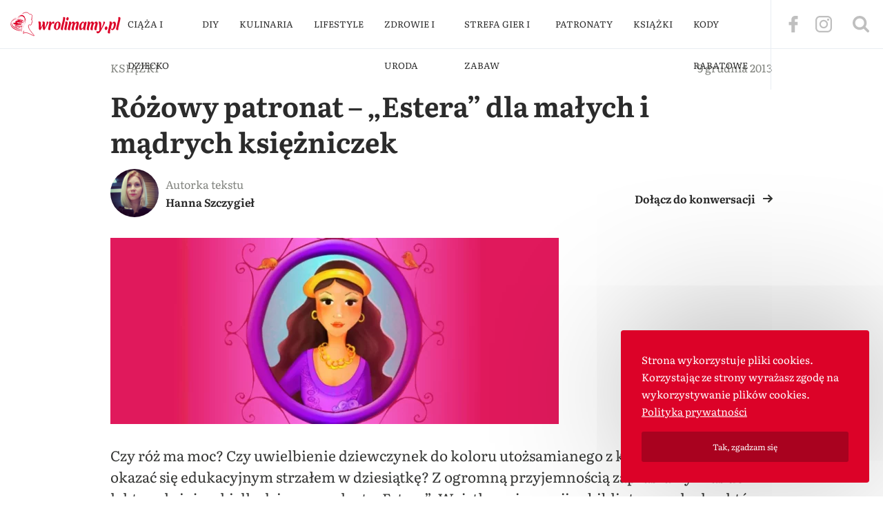

--- FILE ---
content_type: text/html; charset=UTF-8
request_url: https://wrolimamy.pl/rozowy-patronat-estera-dla-malych-i-madrych-ksiezniczek/
body_size: 28218
content:
<!DOCTYPE html>
<html lang="pl-PL" class="no-js">

<head>
	<meta charset="UTF-8"><link rel="preload" href="https://wrolimamy.pl/wp-content/cache/fvm/min/1768943468-css45d3836f956ba4ab708d351d0f88e4edc0d7464ff0ea825057272a05c1b43.css" as="style" media="all" />
<link rel="preload" href="https://wrolimamy.pl/wp-content/cache/fvm/min/1768943468-css63b8787309938b3318c805dd8cbefc0949caf875ebfe39d7509cce86095c0.css" as="style" media="all" />
<link rel="preload" href="https://wrolimamy.pl/wp-content/cache/fvm/min/1768943468-css3d7955bbbf3ae0d4a51d6a50302620c338e09808fbf0bf4c7308b80622035.css" as="style" media="all" />
<link rel="preload" href="https://wrolimamy.pl/wp-content/cache/fvm/min/1768943468-css0fb4c0904a30ffae6ac400d05bcf93b31ec89b5328fed24a2cb8ed7dc4961.css" as="style" media="all" />
<link rel="preload" href="https://wrolimamy.pl/wp-content/cache/fvm/min/1768943468-css075f17dc46ce5994722cdfe2204015d821752e1b68939383dde35b3f6c6b5.css" as="style" media="all" /><script data-cfasync="false">if(navigator.userAgent.match(/MSIE|Internet Explorer/i)||navigator.userAgent.match(/Trident\/7\..*?rv:11/i)){var href=document.location.href;if(!href.match(/[?&]iebrowser/)){if(href.indexOf("?")==-1){if(href.indexOf("#")==-1){document.location.href=href+"?iebrowser=1"}else{document.location.href=href.replace("#","?iebrowser=1#")}}else{if(href.indexOf("#")==-1){document.location.href=href+"&iebrowser=1"}else{document.location.href=href.replace("#","&iebrowser=1#")}}}}</script>
<script data-cfasync="false">class FVMLoader{constructor(e){this.triggerEvents=e,this.eventOptions={passive:!0},this.userEventListener=this.triggerListener.bind(this),this.delayedScripts={normal:[],async:[],defer:[]},this.allJQueries=[]}_addUserInteractionListener(e){this.triggerEvents.forEach(t=>window.addEventListener(t,e.userEventListener,e.eventOptions))}_removeUserInteractionListener(e){this.triggerEvents.forEach(t=>window.removeEventListener(t,e.userEventListener,e.eventOptions))}triggerListener(){this._removeUserInteractionListener(this),"loading"===document.readyState?document.addEventListener("DOMContentLoaded",this._loadEverythingNow.bind(this)):this._loadEverythingNow()}async _loadEverythingNow(){this._runAllDelayedCSS(),this._delayEventListeners(),this._delayJQueryReady(this),this._handleDocumentWrite(),this._registerAllDelayedScripts(),await this._loadScriptsFromList(this.delayedScripts.normal),await this._loadScriptsFromList(this.delayedScripts.defer),await this._loadScriptsFromList(this.delayedScripts.async),await this._triggerDOMContentLoaded(),await this._triggerWindowLoad(),window.dispatchEvent(new Event("wpr-allScriptsLoaded"))}_registerAllDelayedScripts(){document.querySelectorAll("script[type=fvmdelay]").forEach(e=>{e.hasAttribute("src")?e.hasAttribute("async")&&!1!==e.async?this.delayedScripts.async.push(e):e.hasAttribute("defer")&&!1!==e.defer||"module"===e.getAttribute("data-type")?this.delayedScripts.defer.push(e):this.delayedScripts.normal.push(e):this.delayedScripts.normal.push(e)})}_runAllDelayedCSS(){document.querySelectorAll("link[rel=fvmdelay]").forEach(e=>{e.setAttribute("rel","stylesheet")})}async _transformScript(e){return await this._requestAnimFrame(),new Promise(t=>{const n=document.createElement("script");let r;[...e.attributes].forEach(e=>{let t=e.nodeName;"type"!==t&&("data-type"===t&&(t="type",r=e.nodeValue),n.setAttribute(t,e.nodeValue))}),e.hasAttribute("src")?(n.addEventListener("load",t),n.addEventListener("error",t)):(n.text=e.text,t()),e.parentNode.replaceChild(n,e)})}async _loadScriptsFromList(e){const t=e.shift();return t?(await this._transformScript(t),this._loadScriptsFromList(e)):Promise.resolve()}_delayEventListeners(){let e={};function t(t,n){!function(t){function n(n){return e[t].eventsToRewrite.indexOf(n)>=0?"wpr-"+n:n}e[t]||(e[t]={originalFunctions:{add:t.addEventListener,remove:t.removeEventListener},eventsToRewrite:[]},t.addEventListener=function(){arguments[0]=n(arguments[0]),e[t].originalFunctions.add.apply(t,arguments)},t.removeEventListener=function(){arguments[0]=n(arguments[0]),e[t].originalFunctions.remove.apply(t,arguments)})}(t),e[t].eventsToRewrite.push(n)}function n(e,t){let n=e[t];Object.defineProperty(e,t,{get:()=>n||function(){},set(r){e["wpr"+t]=n=r}})}t(document,"DOMContentLoaded"),t(window,"DOMContentLoaded"),t(window,"load"),t(window,"pageshow"),t(document,"readystatechange"),n(document,"onreadystatechange"),n(window,"onload"),n(window,"onpageshow")}_delayJQueryReady(e){let t=window.jQuery;Object.defineProperty(window,"jQuery",{get:()=>t,set(n){if(n&&n.fn&&!e.allJQueries.includes(n)){n.fn.ready=n.fn.init.prototype.ready=function(t){e.domReadyFired?t.bind(document)(n):document.addEventListener("DOMContentLoaded2",()=>t.bind(document)(n))};const t=n.fn.on;n.fn.on=n.fn.init.prototype.on=function(){if(this[0]===window){function e(e){return e.split(" ").map(e=>"load"===e||0===e.indexOf("load.")?"wpr-jquery-load":e).join(" ")}"string"==typeof arguments[0]||arguments[0]instanceof String?arguments[0]=e(arguments[0]):"object"==typeof arguments[0]&&Object.keys(arguments[0]).forEach(t=>{delete Object.assign(arguments[0],{[e(t)]:arguments[0][t]})[t]})}return t.apply(this,arguments),this},e.allJQueries.push(n)}t=n}})}async _triggerDOMContentLoaded(){this.domReadyFired=!0,await this._requestAnimFrame(),document.dispatchEvent(new Event("DOMContentLoaded2")),await this._requestAnimFrame(),window.dispatchEvent(new Event("DOMContentLoaded2")),await this._requestAnimFrame(),document.dispatchEvent(new Event("wpr-readystatechange")),await this._requestAnimFrame(),document.wpronreadystatechange&&document.wpronreadystatechange()}async _triggerWindowLoad(){await this._requestAnimFrame(),window.dispatchEvent(new Event("wpr-load")),await this._requestAnimFrame(),window.wpronload&&window.wpronload(),await this._requestAnimFrame(),this.allJQueries.forEach(e=>e(window).trigger("wpr-jquery-load")),window.dispatchEvent(new Event("wpr-pageshow")),await this._requestAnimFrame(),window.wpronpageshow&&window.wpronpageshow()}_handleDocumentWrite(){const e=new Map;document.write=document.writeln=function(t){const n=document.currentScript,r=document.createRange(),i=n.parentElement;let a=e.get(n);void 0===a&&(a=n.nextSibling,e.set(n,a));const s=document.createDocumentFragment();r.setStart(s,0),s.appendChild(r.createContextualFragment(t)),i.insertBefore(s,a)}}async _requestAnimFrame(){return new Promise(e=>requestAnimationFrame(e))}static run(){const e=new FVMLoader(["keydown","mousemove","touchmove","touchstart","touchend","wheel"]);e._addUserInteractionListener(e)}}FVMLoader.run();</script><title>Książka &quot;Estera&quot; Oficyny Wydawniczej Vocatio pod patronatem medialnym WRoliMamy.pl</title><meta name="HandheldFriendly" content="true"><meta name="viewport" content="width=device-width,initial-scale=1.0"><meta name="google-site-verification" content="OOfPP2VfGvqxJK1isIui9TfyPGhqcD6dBMjr9LTJu58" /><meta name="theme-color" content="#eb005e"><script type="application/ld+json">
  {
      "@context" : "http://schema.org",
      "@type" : "Organization",
      "name" : "W Roli Mamy",
      "url" : "https://wrolimamy.pl",
      "logo" : {
          "@type":"ImageObject",
          "url":"https://wrolimamy.pl/wp-content/themes/wrm-v3/images/logo.png"
      }
  }
  </script><script type="application/ld+json">
  {
      "@context":"http://schema.org",
      "@type":"WebPage",
      "isPartOf": {
          "@type":"WebSite",
          "url":  "https://wrolimamy.pl",
          "name": "W Roli Mamy"
      },
      "name": "W Roli Mamy",
      "url":  "https://wrolimamy.pl"
  }
  </script><meta name='robots' content='index, follow, max-image-preview:large, max-snippet:-1, max-video-preview:-1' /><link rel="canonical" href="https://wrolimamy.pl/rozowy-patronat-estera-dla-malych-i-madrych-ksiezniczek/" /><meta property="og:locale" content="pl_PL" /><meta property="og:type" content="article" /><meta property="og:title" content="Książka &quot;Estera&quot; Oficyny Wydawniczej Vocatio pod patronatem medialnym WRoliMamy.pl" /><meta property="og:description" content="Czy róż ma moc? Czy uwielbienie dziewczynek do koloru utożsamianego z kobiecością może okazać się edukacyjnym strzałem w dziesiątkę? Z ogromną przyjemnością zapraszamy Was do lektury książeczki dla dziewczynek pt. „Estera”. Wyjątkowej pozycji w bibliotece malucha, która mądrze i różowo uczy małe damy! Ta nietuzinkowa biblijna opowieść o królowej Esterze, jest zgrabnie podaną historią miłości [&hellip;]" /><meta property="og:url" content="https://wrolimamy.pl/rozowy-patronat-estera-dla-malych-i-madrych-ksiezniczek/" /><meta property="og:site_name" content="W Roli Mamy" /><meta property="article:published_time" content="2013-12-09T18:33:32+00:00" /><meta property="article:modified_time" content="2022-01-03T18:44:26+00:00" /><meta property="og:image" content="https://wrolimamy.pl/wp-content/uploads/2013/12/estera-baner.jpg" /><meta property="og:image:width" content="650" /><meta property="og:image:height" content="270" /><meta property="og:image:type" content="image/jpeg" /><meta name="author" content="Hanna Szczygieł" /><meta name="twitter:card" content="summary_large_image" /><meta name="twitter:label1" content="Napisane przez" /><meta name="twitter:data1" content="Hanna Szczygieł" /><meta name="twitter:label2" content="Szacowany czas czytania" /><meta name="twitter:data2" content="1 minuta" /><link rel="alternate" type="application/rss+xml" title="W Roli Mamy &raquo; Różowy patronat – „Estera” dla małych i mądrych księżniczek Kanał z komentarzami" href="https://wrolimamy.pl/rozowy-patronat-estera-dla-malych-i-madrych-ksiezniczek/feed/" />
	
	
	
	
	
	
	
	
	
	
	
	

	
	<script>
    window.ga=window.ga||function(){(ga.q=ga.q||[]).push(arguments)};
    ga('create', 'UA-2410604-29', 'auto');
    ga('set', 'transport', 'beacon');
    ga('send', 'pageview');
  </script>
  <script async src="https://www.google-analytics.com/analytics.js"></script>


	



  
  
  
	

	
	
	
	
	
	
	
	
	
	
	
	
	
	
	
	
	
	
	
	
	




		
							<script src="//www.googletagmanager.com/gtag/js?id=G-4V175TL2LT"  data-cfasync="false" data-wpfc-render="false" type="text/javascript" async></script>
			<script data-cfasync="false" data-wpfc-render="false" type="text/javascript">
				var mi_version = '8.26.0';
				var mi_track_user = true;
				var mi_no_track_reason = '';
								var MonsterInsightsDefaultLocations = {"page_location":"https:\/\/wrolimamy.pl\/rozowy-patronat-estera-dla-malych-i-madrych-ksiezniczek\/"};
				if ( typeof MonsterInsightsPrivacyGuardFilter === 'function' ) {
					var MonsterInsightsLocations = (typeof MonsterInsightsExcludeQuery === 'object') ? MonsterInsightsPrivacyGuardFilter( MonsterInsightsExcludeQuery ) : MonsterInsightsPrivacyGuardFilter( MonsterInsightsDefaultLocations );
				} else {
					var MonsterInsightsLocations = (typeof MonsterInsightsExcludeQuery === 'object') ? MonsterInsightsExcludeQuery : MonsterInsightsDefaultLocations;
				}

								var disableStrs = [
										'ga-disable-G-4V175TL2LT',
									];

				/* Function to detect opted out users */
				function __gtagTrackerIsOptedOut() {
					for (var index = 0; index < disableStrs.length; index++) {
						if (document.cookie.indexOf(disableStrs[index] + '=true') > -1) {
							return true;
						}
					}

					return false;
				}

				/* Disable tracking if the opt-out cookie exists. */
				if (__gtagTrackerIsOptedOut()) {
					for (var index = 0; index < disableStrs.length; index++) {
						window[disableStrs[index]] = true;
					}
				}

				/* Opt-out function */
				function __gtagTrackerOptout() {
					for (var index = 0; index < disableStrs.length; index++) {
						document.cookie = disableStrs[index] + '=true; expires=Thu, 31 Dec 2099 23:59:59 UTC; path=/';
						window[disableStrs[index]] = true;
					}
				}

				if ('undefined' === typeof gaOptout) {
					function gaOptout() {
						__gtagTrackerOptout();
					}
				}
								window.dataLayer = window.dataLayer || [];

				window.MonsterInsightsDualTracker = {
					helpers: {},
					trackers: {},
				};
				if (mi_track_user) {
					function __gtagDataLayer() {
						dataLayer.push(arguments);
					}

					function __gtagTracker(type, name, parameters) {
						if (!parameters) {
							parameters = {};
						}

						if (parameters.send_to) {
							__gtagDataLayer.apply(null, arguments);
							return;
						}

						if (type === 'event') {
														parameters.send_to = monsterinsights_frontend.v4_id;
							var hookName = name;
							if (typeof parameters['event_category'] !== 'undefined') {
								hookName = parameters['event_category'] + ':' + name;
							}

							if (typeof MonsterInsightsDualTracker.trackers[hookName] !== 'undefined') {
								MonsterInsightsDualTracker.trackers[hookName](parameters);
							} else {
								__gtagDataLayer('event', name, parameters);
							}
							
						} else {
							__gtagDataLayer.apply(null, arguments);
						}
					}

					__gtagTracker('js', new Date());
					__gtagTracker('set', {
						'developer_id.dZGIzZG': true,
											});
					if ( MonsterInsightsLocations.page_location ) {
						__gtagTracker('set', MonsterInsightsLocations);
					}
										__gtagTracker('config', 'G-4V175TL2LT', {"forceSSL":"true","link_attribution":"true"} );
															window.gtag = __gtagTracker;										(function () {
						/* https://developers.google.com/analytics/devguides/collection/analyticsjs/ */
						/* ga and __gaTracker compatibility shim. */
						var noopfn = function () {
							return null;
						};
						var newtracker = function () {
							return new Tracker();
						};
						var Tracker = function () {
							return null;
						};
						var p = Tracker.prototype;
						p.get = noopfn;
						p.set = noopfn;
						p.send = function () {
							var args = Array.prototype.slice.call(arguments);
							args.unshift('send');
							__gaTracker.apply(null, args);
						};
						var __gaTracker = function () {
							var len = arguments.length;
							if (len === 0) {
								return;
							}
							var f = arguments[len - 1];
							if (typeof f !== 'object' || f === null || typeof f.hitCallback !== 'function') {
								if ('send' === arguments[0]) {
									var hitConverted, hitObject = false, action;
									if ('event' === arguments[1]) {
										if ('undefined' !== typeof arguments[3]) {
											hitObject = {
												'eventAction': arguments[3],
												'eventCategory': arguments[2],
												'eventLabel': arguments[4],
												'value': arguments[5] ? arguments[5] : 1,
											}
										}
									}
									if ('pageview' === arguments[1]) {
										if ('undefined' !== typeof arguments[2]) {
											hitObject = {
												'eventAction': 'page_view',
												'page_path': arguments[2],
											}
										}
									}
									if (typeof arguments[2] === 'object') {
										hitObject = arguments[2];
									}
									if (typeof arguments[5] === 'object') {
										Object.assign(hitObject, arguments[5]);
									}
									if ('undefined' !== typeof arguments[1].hitType) {
										hitObject = arguments[1];
										if ('pageview' === hitObject.hitType) {
											hitObject.eventAction = 'page_view';
										}
									}
									if (hitObject) {
										action = 'timing' === arguments[1].hitType ? 'timing_complete' : hitObject.eventAction;
										hitConverted = mapArgs(hitObject);
										__gtagTracker('event', action, hitConverted);
									}
								}
								return;
							}

							function mapArgs(args) {
								var arg, hit = {};
								var gaMap = {
									'eventCategory': 'event_category',
									'eventAction': 'event_action',
									'eventLabel': 'event_label',
									'eventValue': 'event_value',
									'nonInteraction': 'non_interaction',
									'timingCategory': 'event_category',
									'timingVar': 'name',
									'timingValue': 'value',
									'timingLabel': 'event_label',
									'page': 'page_path',
									'location': 'page_location',
									'title': 'page_title',
									'referrer' : 'page_referrer',
								};
								for (arg in args) {
																		if (!(!args.hasOwnProperty(arg) || !gaMap.hasOwnProperty(arg))) {
										hit[gaMap[arg]] = args[arg];
									} else {
										hit[arg] = args[arg];
									}
								}
								return hit;
							}

							try {
								f.hitCallback();
							} catch (ex) {
							}
						};
						__gaTracker.create = newtracker;
						__gaTracker.getByName = newtracker;
						__gaTracker.getAll = function () {
							return [];
						};
						__gaTracker.remove = noopfn;
						__gaTracker.loaded = true;
						window['__gaTracker'] = __gaTracker;
					})();
									} else {
										console.log("");
					(function () {
						function __gtagTracker() {
							return null;
						}

						window['__gtagTracker'] = __gtagTracker;
						window['gtag'] = __gtagTracker;
					})();
									}
			</script>
				
		<link rel='stylesheet' id='wp-block-library-css' href='https://wrolimamy.pl/wp-content/cache/fvm/min/1768943468-css45d3836f956ba4ab708d351d0f88e4edc0d7464ff0ea825057272a05c1b43.css' type='text/css' media='all' />
<style id='classic-theme-styles-inline-css' type='text/css' media="all">/*! This file is auto-generated */
.wp-block-button__link{color:#fff;background-color:#32373c;border-radius:9999px;box-shadow:none;text-decoration:none;padding:calc(.667em + 2px) calc(1.333em + 2px);font-size:1.125em}.wp-block-file__button{background:#32373c;color:#fff;text-decoration:none}</style>
<style id='global-styles-inline-css' type='text/css' media="all">body{--wp--preset--color--black:#000000;--wp--preset--color--cyan-bluish-gray:#abb8c3;--wp--preset--color--white:#ffffff;--wp--preset--color--pale-pink:#f78da7;--wp--preset--color--vivid-red:#cf2e2e;--wp--preset--color--luminous-vivid-orange:#ff6900;--wp--preset--color--luminous-vivid-amber:#fcb900;--wp--preset--color--light-green-cyan:#7bdcb5;--wp--preset--color--vivid-green-cyan:#00d084;--wp--preset--color--pale-cyan-blue:#8ed1fc;--wp--preset--color--vivid-cyan-blue:#0693e3;--wp--preset--color--vivid-purple:#9b51e0;--wp--preset--gradient--vivid-cyan-blue-to-vivid-purple:linear-gradient(135deg,rgba(6,147,227,1) 0%,rgb(155,81,224) 100%);--wp--preset--gradient--light-green-cyan-to-vivid-green-cyan:linear-gradient(135deg,rgb(122,220,180) 0%,rgb(0,208,130) 100%);--wp--preset--gradient--luminous-vivid-amber-to-luminous-vivid-orange:linear-gradient(135deg,rgba(252,185,0,1) 0%,rgba(255,105,0,1) 100%);--wp--preset--gradient--luminous-vivid-orange-to-vivid-red:linear-gradient(135deg,rgba(255,105,0,1) 0%,rgb(207,46,46) 100%);--wp--preset--gradient--very-light-gray-to-cyan-bluish-gray:linear-gradient(135deg,rgb(238,238,238) 0%,rgb(169,184,195) 100%);--wp--preset--gradient--cool-to-warm-spectrum:linear-gradient(135deg,rgb(74,234,220) 0%,rgb(151,120,209) 20%,rgb(207,42,186) 40%,rgb(238,44,130) 60%,rgb(251,105,98) 80%,rgb(254,248,76) 100%);--wp--preset--gradient--blush-light-purple:linear-gradient(135deg,rgb(255,206,236) 0%,rgb(152,150,240) 100%);--wp--preset--gradient--blush-bordeaux:linear-gradient(135deg,rgb(254,205,165) 0%,rgb(254,45,45) 50%,rgb(107,0,62) 100%);--wp--preset--gradient--luminous-dusk:linear-gradient(135deg,rgb(255,203,112) 0%,rgb(199,81,192) 50%,rgb(65,88,208) 100%);--wp--preset--gradient--pale-ocean:linear-gradient(135deg,rgb(255,245,203) 0%,rgb(182,227,212) 50%,rgb(51,167,181) 100%);--wp--preset--gradient--electric-grass:linear-gradient(135deg,rgb(202,248,128) 0%,rgb(113,206,126) 100%);--wp--preset--gradient--midnight:linear-gradient(135deg,rgb(2,3,129) 0%,rgb(40,116,252) 100%);--wp--preset--font-size--small:13px;--wp--preset--font-size--medium:20px;--wp--preset--font-size--large:36px;--wp--preset--font-size--x-large:42px;--wp--preset--spacing--20:0.44rem;--wp--preset--spacing--30:0.67rem;--wp--preset--spacing--40:1rem;--wp--preset--spacing--50:1.5rem;--wp--preset--spacing--60:2.25rem;--wp--preset--spacing--70:3.38rem;--wp--preset--spacing--80:5.06rem;--wp--preset--shadow--natural:6px 6px 9px rgba(0, 0, 0, 0.2);--wp--preset--shadow--deep:12px 12px 50px rgba(0, 0, 0, 0.4);--wp--preset--shadow--sharp:6px 6px 0px rgba(0, 0, 0, 0.2);--wp--preset--shadow--outlined:6px 6px 0px -3px rgba(255, 255, 255, 1), 6px 6px rgba(0, 0, 0, 1);--wp--preset--shadow--crisp:6px 6px 0px rgba(0, 0, 0, 1)}:where(.is-layout-flex){gap:.5em}:where(.is-layout-grid){gap:.5em}body .is-layout-flex{display:flex}body .is-layout-flex{flex-wrap:wrap;align-items:center}body .is-layout-flex>*{margin:0}body .is-layout-grid{display:grid}body .is-layout-grid>*{margin:0}:where(.wp-block-columns.is-layout-flex){gap:2em}:where(.wp-block-columns.is-layout-grid){gap:2em}:where(.wp-block-post-template.is-layout-flex){gap:1.25em}:where(.wp-block-post-template.is-layout-grid){gap:1.25em}.has-black-color{color:var(--wp--preset--color--black)!important}.has-cyan-bluish-gray-color{color:var(--wp--preset--color--cyan-bluish-gray)!important}.has-white-color{color:var(--wp--preset--color--white)!important}.has-pale-pink-color{color:var(--wp--preset--color--pale-pink)!important}.has-vivid-red-color{color:var(--wp--preset--color--vivid-red)!important}.has-luminous-vivid-orange-color{color:var(--wp--preset--color--luminous-vivid-orange)!important}.has-luminous-vivid-amber-color{color:var(--wp--preset--color--luminous-vivid-amber)!important}.has-light-green-cyan-color{color:var(--wp--preset--color--light-green-cyan)!important}.has-vivid-green-cyan-color{color:var(--wp--preset--color--vivid-green-cyan)!important}.has-pale-cyan-blue-color{color:var(--wp--preset--color--pale-cyan-blue)!important}.has-vivid-cyan-blue-color{color:var(--wp--preset--color--vivid-cyan-blue)!important}.has-vivid-purple-color{color:var(--wp--preset--color--vivid-purple)!important}.has-black-background-color{background-color:var(--wp--preset--color--black)!important}.has-cyan-bluish-gray-background-color{background-color:var(--wp--preset--color--cyan-bluish-gray)!important}.has-white-background-color{background-color:var(--wp--preset--color--white)!important}.has-pale-pink-background-color{background-color:var(--wp--preset--color--pale-pink)!important}.has-vivid-red-background-color{background-color:var(--wp--preset--color--vivid-red)!important}.has-luminous-vivid-orange-background-color{background-color:var(--wp--preset--color--luminous-vivid-orange)!important}.has-luminous-vivid-amber-background-color{background-color:var(--wp--preset--color--luminous-vivid-amber)!important}.has-light-green-cyan-background-color{background-color:var(--wp--preset--color--light-green-cyan)!important}.has-vivid-green-cyan-background-color{background-color:var(--wp--preset--color--vivid-green-cyan)!important}.has-pale-cyan-blue-background-color{background-color:var(--wp--preset--color--pale-cyan-blue)!important}.has-vivid-cyan-blue-background-color{background-color:var(--wp--preset--color--vivid-cyan-blue)!important}.has-vivid-purple-background-color{background-color:var(--wp--preset--color--vivid-purple)!important}.has-black-border-color{border-color:var(--wp--preset--color--black)!important}.has-cyan-bluish-gray-border-color{border-color:var(--wp--preset--color--cyan-bluish-gray)!important}.has-white-border-color{border-color:var(--wp--preset--color--white)!important}.has-pale-pink-border-color{border-color:var(--wp--preset--color--pale-pink)!important}.has-vivid-red-border-color{border-color:var(--wp--preset--color--vivid-red)!important}.has-luminous-vivid-orange-border-color{border-color:var(--wp--preset--color--luminous-vivid-orange)!important}.has-luminous-vivid-amber-border-color{border-color:var(--wp--preset--color--luminous-vivid-amber)!important}.has-light-green-cyan-border-color{border-color:var(--wp--preset--color--light-green-cyan)!important}.has-vivid-green-cyan-border-color{border-color:var(--wp--preset--color--vivid-green-cyan)!important}.has-pale-cyan-blue-border-color{border-color:var(--wp--preset--color--pale-cyan-blue)!important}.has-vivid-cyan-blue-border-color{border-color:var(--wp--preset--color--vivid-cyan-blue)!important}.has-vivid-purple-border-color{border-color:var(--wp--preset--color--vivid-purple)!important}.has-vivid-cyan-blue-to-vivid-purple-gradient-background{background:var(--wp--preset--gradient--vivid-cyan-blue-to-vivid-purple)!important}.has-light-green-cyan-to-vivid-green-cyan-gradient-background{background:var(--wp--preset--gradient--light-green-cyan-to-vivid-green-cyan)!important}.has-luminous-vivid-amber-to-luminous-vivid-orange-gradient-background{background:var(--wp--preset--gradient--luminous-vivid-amber-to-luminous-vivid-orange)!important}.has-luminous-vivid-orange-to-vivid-red-gradient-background{background:var(--wp--preset--gradient--luminous-vivid-orange-to-vivid-red)!important}.has-very-light-gray-to-cyan-bluish-gray-gradient-background{background:var(--wp--preset--gradient--very-light-gray-to-cyan-bluish-gray)!important}.has-cool-to-warm-spectrum-gradient-background{background:var(--wp--preset--gradient--cool-to-warm-spectrum)!important}.has-blush-light-purple-gradient-background{background:var(--wp--preset--gradient--blush-light-purple)!important}.has-blush-bordeaux-gradient-background{background:var(--wp--preset--gradient--blush-bordeaux)!important}.has-luminous-dusk-gradient-background{background:var(--wp--preset--gradient--luminous-dusk)!important}.has-pale-ocean-gradient-background{background:var(--wp--preset--gradient--pale-ocean)!important}.has-electric-grass-gradient-background{background:var(--wp--preset--gradient--electric-grass)!important}.has-midnight-gradient-background{background:var(--wp--preset--gradient--midnight)!important}.has-small-font-size{font-size:var(--wp--preset--font-size--small)!important}.has-medium-font-size{font-size:var(--wp--preset--font-size--medium)!important}.has-large-font-size{font-size:var(--wp--preset--font-size--large)!important}.has-x-large-font-size{font-size:var(--wp--preset--font-size--x-large)!important}.wp-block-navigation a:where(:not(.wp-element-button)){color:inherit}:where(.wp-block-post-template.is-layout-flex){gap:1.25em}:where(.wp-block-post-template.is-layout-grid){gap:1.25em}:where(.wp-block-columns.is-layout-flex){gap:2em}:where(.wp-block-columns.is-layout-grid){gap:2em}.wp-block-pullquote{font-size:1.5em;line-height:1.6}</style>
<link rel='stylesheet' id='wpdiscuz-frontend-css-css' href='https://wrolimamy.pl/wp-content/cache/fvm/min/1768943468-css63b8787309938b3318c805dd8cbefc0949caf875ebfe39d7509cce86095c0.css' type='text/css' media='all' />
<style id='wpdiscuz-frontend-css-inline-css' type='text/css' media="all">#wpdcom .wpd-blog-administrator .wpd-comment-label{color:#fff;background-color:#00B38F;border:none}#wpdcom .wpd-blog-administrator .wpd-comment-author,#wpdcom .wpd-blog-administrator .wpd-comment-author a{color:#00B38F}#wpdcom.wpd-layout-1 .wpd-comment .wpd-blog-administrator .wpd-avatar img{border-color:#00B38F}#wpdcom.wpd-layout-2 .wpd-comment.wpd-reply .wpd-comment-wrap.wpd-blog-administrator{border-left:3px solid #00B38F}#wpdcom.wpd-layout-2 .wpd-comment .wpd-blog-administrator .wpd-avatar img{border-bottom-color:#00B38F}#wpdcom.wpd-layout-3 .wpd-blog-administrator .wpd-comment-subheader{border-top:1px dashed #00B38F}#wpdcom.wpd-layout-3 .wpd-reply .wpd-blog-administrator .wpd-comment-right{border-left:1px solid #00B38F}#wpdcom .wpd-blog-editor .wpd-comment-label{color:#fff;background-color:#00B38F;border:none}#wpdcom .wpd-blog-editor .wpd-comment-author,#wpdcom .wpd-blog-editor .wpd-comment-author a{color:#00B38F}#wpdcom.wpd-layout-1 .wpd-comment .wpd-blog-editor .wpd-avatar img{border-color:#00B38F}#wpdcom.wpd-layout-2 .wpd-comment.wpd-reply .wpd-comment-wrap.wpd-blog-editor{border-left:3px solid #00B38F}#wpdcom.wpd-layout-2 .wpd-comment .wpd-blog-editor .wpd-avatar img{border-bottom-color:#00B38F}#wpdcom.wpd-layout-3 .wpd-blog-editor .wpd-comment-subheader{border-top:1px dashed #00B38F}#wpdcom.wpd-layout-3 .wpd-reply .wpd-blog-editor .wpd-comment-right{border-left:1px solid #00B38F}#wpdcom .wpd-blog-author .wpd-comment-label{color:#fff;background-color:#00B38F;border:none}#wpdcom .wpd-blog-author .wpd-comment-author,#wpdcom .wpd-blog-author .wpd-comment-author a{color:#00B38F}#wpdcom.wpd-layout-1 .wpd-comment .wpd-blog-author .wpd-avatar img{border-color:#00B38F}#wpdcom.wpd-layout-2 .wpd-comment .wpd-blog-author .wpd-avatar img{border-bottom-color:#00B38F}#wpdcom.wpd-layout-3 .wpd-blog-author .wpd-comment-subheader{border-top:1px dashed #00B38F}#wpdcom.wpd-layout-3 .wpd-reply .wpd-blog-author .wpd-comment-right{border-left:1px solid #00B38F}#wpdcom .wpd-blog-contributor .wpd-comment-label{color:#fff;background-color:#00B38F;border:none}#wpdcom .wpd-blog-contributor .wpd-comment-author,#wpdcom .wpd-blog-contributor .wpd-comment-author a{color:#00B38F}#wpdcom.wpd-layout-1 .wpd-comment .wpd-blog-contributor .wpd-avatar img{border-color:#00B38F}#wpdcom.wpd-layout-2 .wpd-comment .wpd-blog-contributor .wpd-avatar img{border-bottom-color:#00B38F}#wpdcom.wpd-layout-3 .wpd-blog-contributor .wpd-comment-subheader{border-top:1px dashed #00B38F}#wpdcom.wpd-layout-3 .wpd-reply .wpd-blog-contributor .wpd-comment-right{border-left:1px solid #00B38F}#wpdcom .wpd-blog-subscriber .wpd-comment-label{color:#fff;background-color:#00B38F;border:none}#wpdcom .wpd-blog-subscriber .wpd-comment-author,#wpdcom .wpd-blog-subscriber .wpd-comment-author a{color:#00B38F}#wpdcom.wpd-layout-2 .wpd-comment .wpd-blog-subscriber .wpd-avatar img{border-bottom-color:#00B38F}#wpdcom.wpd-layout-3 .wpd-blog-subscriber .wpd-comment-subheader{border-top:1px dashed #00B38F}#wpdcom .wpd-blog-wpseo_manager .wpd-comment-label{color:#fff;background-color:#00B38F;border:none}#wpdcom .wpd-blog-wpseo_manager .wpd-comment-author,#wpdcom .wpd-blog-wpseo_manager .wpd-comment-author a{color:#00B38F}#wpdcom.wpd-layout-1 .wpd-comment .wpd-blog-wpseo_manager .wpd-avatar img{border-color:#00B38F}#wpdcom.wpd-layout-2 .wpd-comment .wpd-blog-wpseo_manager .wpd-avatar img{border-bottom-color:#00B38F}#wpdcom.wpd-layout-3 .wpd-blog-wpseo_manager .wpd-comment-subheader{border-top:1px dashed #00B38F}#wpdcom.wpd-layout-3 .wpd-reply .wpd-blog-wpseo_manager .wpd-comment-right{border-left:1px solid #00B38F}#wpdcom .wpd-blog-wpseo_editor .wpd-comment-label{color:#fff;background-color:#00B38F;border:none}#wpdcom .wpd-blog-wpseo_editor .wpd-comment-author,#wpdcom .wpd-blog-wpseo_editor .wpd-comment-author a{color:#00B38F}#wpdcom.wpd-layout-1 .wpd-comment .wpd-blog-wpseo_editor .wpd-avatar img{border-color:#00B38F}#wpdcom.wpd-layout-2 .wpd-comment .wpd-blog-wpseo_editor .wpd-avatar img{border-bottom-color:#00B38F}#wpdcom.wpd-layout-3 .wpd-blog-wpseo_editor .wpd-comment-subheader{border-top:1px dashed #00B38F}#wpdcom.wpd-layout-3 .wpd-reply .wpd-blog-wpseo_editor .wpd-comment-right{border-left:1px solid #00B38F}#wpdcom .wpd-blog-post_author .wpd-comment-label{color:#fff;background-color:#00B38F;border:none}#wpdcom .wpd-blog-post_author .wpd-comment-author,#wpdcom .wpd-blog-post_author .wpd-comment-author a{color:#00B38F}#wpdcom .wpd-blog-post_author .wpd-avatar img{border-color:#00B38F}#wpdcom.wpd-layout-1 .wpd-comment .wpd-blog-post_author .wpd-avatar img{border-color:#00B38F}#wpdcom.wpd-layout-2 .wpd-comment.wpd-reply .wpd-comment-wrap.wpd-blog-post_author{border-left:3px solid #00B38F}#wpdcom.wpd-layout-2 .wpd-comment .wpd-blog-post_author .wpd-avatar img{border-bottom-color:#00B38F}#wpdcom.wpd-layout-3 .wpd-blog-post_author .wpd-comment-subheader{border-top:1px dashed #00B38F}#wpdcom.wpd-layout-3 .wpd-reply .wpd-blog-post_author .wpd-comment-right{border-left:1px solid #00B38F}#wpdcom .wpd-blog-guest .wpd-comment-label{color:#fff;background-color:#00B38F;border:none}#wpdcom .wpd-blog-guest .wpd-comment-author,#wpdcom .wpd-blog-guest .wpd-comment-author a{color:#00B38F}#wpdcom.wpd-layout-3 .wpd-blog-guest .wpd-comment-subheader{border-top:1px dashed #00B38F}#wpdcom .ql-editor>*{color:#777}#wpdcom .ql-toolbar{border:1px solid #DDD;border-top:none}#wpdcom .ql-container{border:1px solid #DDD;border-bottom:none}#wpdcom .wpd-form-row .wpdiscuz-item input[type="text"],#wpdcom .wpd-form-row .wpdiscuz-item input[type="email"],#wpdcom .wpd-form-row .wpdiscuz-item input[type="url"],#wpdcom .wpd-form-row .wpdiscuz-item input[type="color"],#wpdcom .wpd-form-row .wpdiscuz-item input[type="date"],#wpdcom .wpd-form-row .wpdiscuz-item input[type="datetime"],#wpdcom .wpd-form-row .wpdiscuz-item input[type="datetime-local"],#wpdcom .wpd-form-row .wpdiscuz-item input[type="month"],#wpdcom .wpd-form-row .wpdiscuz-item input[type="number"],#wpdcom .wpd-form-row .wpdiscuz-item input[type="time"],#wpdcom textarea,#wpdcom select{border:1px solid #DDD;color:#777}#wpdcom .wpd-form-row .wpdiscuz-item textarea{border:1px solid #DDD}#wpdcom .wpd-comment-text{color:#777}#wpdcom .wpd-thread-head .wpd-thread-info{border-bottom:2px solid #00B38F}#wpdcom .wpd-thread-head .wpd-thread-info.wpd-reviews-tab svg{fill:#00B38F}#wpdcom .wpd-thread-head .wpdiscuz-user-settings{border-bottom:2px solid #00B38F}#wpdcom .wpd-thread-head .wpdiscuz-user-settings:hover{color:#00B38F}#wpdcom .wpd-comment .wpd-follow-link:hover{color:#00B38F}#wpdcom .wpd-comment-status .wpd-sticky{color:#00B38F}#wpdcom .wpd-thread-filter .wpdf-active{color:#00B38F;border-bottom-color:#00B38F}#wpdcom .wpd-comment-info-bar{border:1px dashed #33c3a6;background:#e6f8f4}#wpdcom .wpd-comment-info-bar .wpd-current-view i{color:#00B38F}#wpdcom .wpd-filter-view-all:hover{background:#00B38F}#wpdcom .wpdiscuz-item .wpdiscuz-rating>label{color:#DDD}#wpdcom .wpdiscuz-item .wpdiscuz-rating>input~label:hover,#wpdcom .wpdiscuz-item .wpdiscuz-rating>input:not(:checked)~label:hover~label,#wpdcom .wpdiscuz-item .wpdiscuz-rating>input:not(:checked)~label:hover~label{color:#FFED85}#wpdcom .wpdiscuz-item .wpdiscuz-rating>input:checked~label:hover,#wpdcom .wpdiscuz-item .wpdiscuz-rating>input:checked~label:hover,#wpdcom .wpdiscuz-item .wpdiscuz-rating>label:hover~input:checked~label,#wpdcom .wpdiscuz-item .wpdiscuz-rating>input:checked+label:hover~label,#wpdcom .wpdiscuz-item .wpdiscuz-rating>input:checked~label:hover~label,.wpd-custom-field .wcf-active-star,#wpdcom .wpdiscuz-item .wpdiscuz-rating>input:checked~label{color:gold}#wpd-post-rating .wpd-rating-wrap .wpd-rating-stars svg .wpd-star{fill:#DDD}#wpd-post-rating .wpd-rating-wrap .wpd-rating-stars svg .wpd-active{fill:gold}#wpd-post-rating .wpd-rating-wrap .wpd-rate-starts svg .wpd-star{fill:#DDD}#wpd-post-rating .wpd-rating-wrap .wpd-rate-starts:hover svg .wpd-star{fill:#FFED85}#wpd-post-rating.wpd-not-rated .wpd-rating-wrap .wpd-rate-starts svg:hover~svg .wpd-star{fill:#DDD}.wpdiscuz-post-rating-wrap .wpd-rating .wpd-rating-wrap .wpd-rating-stars svg .wpd-star{fill:#DDD}.wpdiscuz-post-rating-wrap .wpd-rating .wpd-rating-wrap .wpd-rating-stars svg .wpd-active{fill:gold}#wpdcom .wpd-comment .wpd-follow-active{color:#ff7a00}#wpdcom .page-numbers{color:#555;border:#555 1px solid}#wpdcom span.current{background:#555}#wpdcom.wpd-layout-1 .wpd-new-loaded-comment>.wpd-comment-wrap>.wpd-comment-right{background:#FFFAD6}#wpdcom.wpd-layout-2 .wpd-new-loaded-comment.wpd-comment>.wpd-comment-wrap>.wpd-comment-right{background:#FFFAD6}#wpdcom.wpd-layout-2 .wpd-new-loaded-comment.wpd-comment.wpd-reply>.wpd-comment-wrap>.wpd-comment-right{background:transparent}#wpdcom.wpd-layout-2 .wpd-new-loaded-comment.wpd-comment.wpd-reply>.wpd-comment-wrap{background:#FFFAD6}#wpdcom.wpd-layout-3 .wpd-new-loaded-comment.wpd-comment>.wpd-comment-wrap>.wpd-comment-right{background:#FFFAD6}#wpdcom .wpd-follow:hover i,#wpdcom .wpd-unfollow:hover i,#wpdcom .wpd-comment .wpd-follow-active:hover i{color:#00B38F}#wpdcom .wpdiscuz-readmore{cursor:pointer;color:#00B38F}.wpd-custom-field .wcf-pasiv-star,#wpcomm .wpdiscuz-item .wpdiscuz-rating>label{color:#DDD}.wpd-wrapper .wpd-list-item.wpd-active{border-top:3px solid #00B38F}#wpdcom.wpd-layout-2 .wpd-comment.wpd-reply.wpd-unapproved-comment .wpd-comment-wrap{border-left:3px solid #FFFAD6}#wpdcom.wpd-layout-3 .wpd-comment.wpd-reply.wpd-unapproved-comment .wpd-comment-right{border-left:1px solid #FFFAD6}#wpdcom .wpd-prim-button{background-color:#555;color:#FFF}#wpdcom .wpd_label__check i.wpdicon-on{color:#555;border:1px solid #aaa}#wpd-bubble-wrapper #wpd-bubble-all-comments-count{color:#1DB99A}#wpd-bubble-wrapper>div{background-color:#1DB99A}#wpd-bubble-wrapper>#wpd-bubble #wpd-bubble-add-message{background-color:#1DB99A}#wpd-bubble-wrapper>#wpd-bubble #wpd-bubble-add-message::before{border-left-color:#1DB99A;border-right-color:#1DB99A}#wpd-bubble-wrapper.wpd-right-corner>#wpd-bubble #wpd-bubble-add-message::before{border-left-color:#1DB99A;border-right-color:#1DB99A}.wpd-inline-icon-wrapper path.wpd-inline-icon-first{fill:#1DB99A}.wpd-inline-icon-count{background-color:#1DB99A}.wpd-inline-icon-count::before{border-right-color:#1DB99A}.wpd-inline-form-wrapper::before{border-bottom-color:#1DB99A}.wpd-inline-form-question{background-color:#1DB99A}.wpd-inline-form{background-color:#1DB99A}.wpd-last-inline-comments-wrapper{border-color:#1DB99A}.wpd-last-inline-comments-wrapper::before{border-bottom-color:#1DB99A}.wpd-last-inline-comments-wrapper .wpd-view-all-inline-comments{background:#1DB99A}.wpd-last-inline-comments-wrapper .wpd-view-all-inline-comments:hover,.wpd-last-inline-comments-wrapper .wpd-view-all-inline-comments:active,.wpd-last-inline-comments-wrapper .wpd-view-all-inline-comments:focus{background-color:#1DB99A}#wpdcom .ql-snow .ql-tooltip[data-mode="link"]::before{content:"Enter link:"}#wpdcom .ql-snow .ql-tooltip.ql-editing a.ql-action::after{content:"Zapisz"}.comments-area{width:auto;margin:0 auto}</style>
<link rel='stylesheet' id='wpdiscuz-fa-css' href='https://wrolimamy.pl/wp-content/cache/fvm/min/1768943468-css3d7955bbbf3ae0d4a51d6a50302620c338e09808fbf0bf4c7308b80622035.css' type='text/css' media='all' />
<link rel='stylesheet' id='wpdiscuz-combo-css-css' href='https://wrolimamy.pl/wp-content/cache/fvm/min/1768943468-css0fb4c0904a30ffae6ac400d05bcf93b31ec89b5328fed24a2cb8ed7dc4961.css' type='text/css' media='all' />
<link rel='stylesheet' id='style-css' href='https://wrolimamy.pl/wp-content/cache/fvm/min/1768943468-css075f17dc46ce5994722cdfe2204015d821752e1b68939383dde35b3f6c6b5.css' type='text/css' media='all' />
<script type="text/javascript" src="https://wrolimamy.pl/wp-content/plugins/google-analytics-for-wordpress/assets/js/frontend-gtag.min.js?ver=8.26.0" id="monsterinsights-frontend-script-js"></script>
<script data-cfasync="false" data-wpfc-render="false" type="text/javascript" id='monsterinsights-frontend-script-js-extra'>/* <![CDATA[ */
var monsterinsights_frontend = {"js_events_tracking":"true","download_extensions":"doc,pdf,ppt,zip,xls,docx,pptx,xlsx","inbound_paths":"[{\"path\":\"\\\/go\\\/\",\"label\":\"affiliate\"},{\"path\":\"\\\/recommend\\\/\",\"label\":\"affiliate\"}]","home_url":"https:\/\/wrolimamy.pl","hash_tracking":"false","v4_id":"G-4V175TL2LT"};/* ]]> */
</script>
<script type="text/javascript" src="https://ajax.googleapis.com/ajax/libs/jquery/2.2.4/jquery.min.js" id="jquery-js"></script>
<script type="text/javascript" src="https://wrolimamy.pl/wp-content/themes/wrm-v3/js/inview.js?ver=1615370204" id="inview-js"></script>





		<script>
			( function() {
				window.onpageshow = function( event ) {
					// Defined window.wpforms means that a form exists on a page.
					// If so and back/forward button has been clicked,
					// force reload a page to prevent the submit button state stuck.
					if ( typeof window.wpforms !== 'undefined' && event.persisted ) {
						window.location.reload();
					}
				};
			}() );
		</script>
		<style type="text/css" media="all">.recentcomments a{display:inline!important;padding:0!important;margin:0!important}</style>
<link rel="icon" href="https://wrolimamy.pl/wp-content/uploads/2020/04/fav-250x250.png" sizes="192x192" />


<style id="wpforms-css-vars-root" media="all">:root{--wpforms-field-border-radius:3px;--wpforms-field-border-style:solid;--wpforms-field-border-size:1px;--wpforms-field-background-color:#ffffff;--wpforms-field-border-color:rgba( 0, 0, 0, 0.25 );--wpforms-field-border-color-spare:rgba( 0, 0, 0, 0.25 );--wpforms-field-text-color:rgba( 0, 0, 0, 0.7 );--wpforms-field-menu-color:#ffffff;--wpforms-label-color:rgba( 0, 0, 0, 0.85 );--wpforms-label-sublabel-color:rgba( 0, 0, 0, 0.55 );--wpforms-label-error-color:#d63637;--wpforms-button-border-radius:3px;--wpforms-button-border-style:none;--wpforms-button-border-size:1px;--wpforms-button-background-color:#066aab;--wpforms-button-border-color:#066aab;--wpforms-button-text-color:#ffffff;--wpforms-page-break-color:#066aab;--wpforms-background-image:none;--wpforms-background-position:center center;--wpforms-background-repeat:no-repeat;--wpforms-background-size:cover;--wpforms-background-width:100px;--wpforms-background-height:100px;--wpforms-background-color:rgba( 0, 0, 0, 0 );--wpforms-background-url:none;--wpforms-container-padding:0px;--wpforms-container-border-style:none;--wpforms-container-border-width:1px;--wpforms-container-border-color:#000000;--wpforms-container-border-radius:3px;--wpforms-field-size-input-height:43px;--wpforms-field-size-input-spacing:15px;--wpforms-field-size-font-size:16px;--wpforms-field-size-line-height:19px;--wpforms-field-size-padding-h:14px;--wpforms-field-size-checkbox-size:16px;--wpforms-field-size-sublabel-spacing:5px;--wpforms-field-size-icon-size:1;--wpforms-label-size-font-size:16px;--wpforms-label-size-line-height:19px;--wpforms-label-size-sublabel-font-size:14px;--wpforms-label-size-sublabel-line-height:17px;--wpforms-button-size-font-size:17px;--wpforms-button-size-height:41px;--wpforms-button-size-padding-h:15px;--wpforms-button-size-margin-top:10px;--wpforms-container-shadow-size-box-shadow:none}</style>
</head>
<body class="post-template-default single single-post postid-10931 single-format-standard chrome term-ksiazki term-na-zakupach term-patronaty" >


<div id="fb-root"></div>
<script>(function(d, s, id) {
  var js, fjs = d.getElementsByTagName(s)[0];
  if (d.getElementById(id)) return;
  js = d.createElement(s); js.id = id;
  js.src = 'https://connect.facebook.net/pl_PL/sdk.js#xfbml=1&version=v3.2&appId=279026968810561&autoLogAppEvents=1';
  fjs.parentNode.insertBefore(js, fjs);
}(document, 'script', 'facebook-jssdk'));</script>

<div id="wrap">

<div class="top-fixed-wrapper">
	<div class="top-content">
		<span class="logo"><a href="https://wrolimamy.pl"><img src="https://wrolimamy.pl/wp-content/themes/wrm-v3/images/logo.svg" alt="W Roli Mamy" /></a></span>

		<div class="right">
			<nav id="menu">
				<ul id="menu-menu-kategorii" class="main-menu"><li id="menu-item-24320" class="menu-item menu-item-type-taxonomy menu-item-object-category menu-item-has-children menu-item-24320"><a href="https://wrolimamy.pl/ciaza-i-dziecko/">Ciąża i dziecko</a>
<ul class="sub-menu">
	<li id="menu-item-24321" class="menu-item menu-item-type-taxonomy menu-item-object-category menu-item-24321"><a href="https://wrolimamy.pl/ciaza-i-dziecko/ciaza/">Ciąża</a></li>
	<li id="menu-item-24322" class="menu-item menu-item-type-taxonomy menu-item-object-category menu-item-24322"><a href="https://wrolimamy.pl/ciaza-i-dziecko/karmienie/">Karmienie</a></li>
	<li id="menu-item-24323" class="menu-item menu-item-type-taxonomy menu-item-object-category menu-item-24323"><a href="https://wrolimamy.pl/ciaza-i-dziecko/pielegnacja/">Pielęgnacja</a></li>
	<li id="menu-item-24324" class="menu-item menu-item-type-taxonomy menu-item-object-category menu-item-24324"><a href="https://wrolimamy.pl/ciaza-i-dziecko/rozwoj/">Rozwój</a></li>
	<li id="menu-item-24327" class="menu-item menu-item-type-taxonomy menu-item-object-category menu-item-24327"><a href="https://wrolimamy.pl/ciaza-i-dziecko/w-zlobku/">W żłobku</a></li>
	<li id="menu-item-24325" class="menu-item menu-item-type-taxonomy menu-item-object-category menu-item-24325"><a href="https://wrolimamy.pl/ciaza-i-dziecko/w-przedszkolu-ciaza-i-dziecko/">W przedszkolu</a></li>
	<li id="menu-item-24326" class="menu-item menu-item-type-taxonomy menu-item-object-category menu-item-24326"><a href="https://wrolimamy.pl/ciaza-i-dziecko/w-szkole-ciaza-i-dziecko/">W szkole</a></li>
</ul>
</li>
<li id="menu-item-24328" class="menu-item menu-item-type-taxonomy menu-item-object-category menu-item-has-children menu-item-24328"><a href="https://wrolimamy.pl/diy/">DIY</a>
<ul class="sub-menu">
	<li id="menu-item-24329" class="menu-item menu-item-type-taxonomy menu-item-object-category menu-item-24329"><a href="https://wrolimamy.pl/diy/boze-narodzenie-diy/">Boże Narodzenie</a></li>
	<li id="menu-item-24330" class="menu-item menu-item-type-taxonomy menu-item-object-category menu-item-24330"><a href="https://wrolimamy.pl/diy/decoupage/">Decoupage</a></li>
	<li id="menu-item-24331" class="menu-item menu-item-type-taxonomy menu-item-object-category menu-item-24331"><a href="https://wrolimamy.pl/diy/pory-roku/">Pory roku</a></li>
	<li id="menu-item-24332" class="menu-item menu-item-type-taxonomy menu-item-object-category menu-item-24332"><a href="https://wrolimamy.pl/diy/pozostale/">Pozostałe</a></li>
	<li id="menu-item-24333" class="menu-item menu-item-type-taxonomy menu-item-object-category menu-item-24333"><a href="https://wrolimamy.pl/diy/wielkanoc-diy/">Wielkanoc</a></li>
	<li id="menu-item-24334" class="menu-item menu-item-type-taxonomy menu-item-object-category menu-item-24334"><a href="https://wrolimamy.pl/diy/z-papieru/">Z papieru</a></li>
</ul>
</li>
<li id="menu-item-24335" class="menu-item menu-item-type-taxonomy menu-item-object-category menu-item-has-children menu-item-24335"><a title=" " href="https://wrolimamy.pl/kulinaria/">Kulinaria</a>
<ul class="sub-menu">
	<li id="menu-item-24336" class="menu-item menu-item-type-taxonomy menu-item-object-category menu-item-24336"><a href="https://wrolimamy.pl/kulinaria/dania-glowne/">Dania główne</a></li>
	<li id="menu-item-24337" class="menu-item menu-item-type-taxonomy menu-item-object-category menu-item-24337"><a href="https://wrolimamy.pl/kulinaria/desery/">Desery</a></li>
	<li id="menu-item-24338" class="menu-item menu-item-type-taxonomy menu-item-object-category menu-item-24338"><a href="https://wrolimamy.pl/kulinaria/przekaski/">Przekąski</a></li>
	<li id="menu-item-34874" class="menu-item menu-item-type-taxonomy menu-item-object-category menu-item-34874"><a href="https://wrolimamy.pl/kulinaria/przetwory/">Przetwory</a></li>
	<li id="menu-item-24485" class="menu-item menu-item-type-taxonomy menu-item-object-category menu-item-24485"><a href="https://wrolimamy.pl/kulinaria/napoje/">Napoje</a></li>
	<li id="menu-item-28038" class="menu-item menu-item-type-taxonomy menu-item-object-category menu-item-28038"><a href="https://wrolimamy.pl/kulinaria/wypieki/">Wypieki</a></li>
</ul>
</li>
<li id="menu-item-24339" class="menu-item menu-item-type-taxonomy menu-item-object-category menu-item-has-children menu-item-24339"><a href="https://wrolimamy.pl/lifestyle/">Lifestyle</a>
<ul class="sub-menu">
	<li id="menu-item-24340" class="menu-item menu-item-type-taxonomy menu-item-object-category menu-item-24340"><a href="https://wrolimamy.pl/lifestyle/dom/">Dom</a></li>
	<li id="menu-item-24341" class="menu-item menu-item-type-taxonomy menu-item-object-category menu-item-24341"><a href="https://wrolimamy.pl/lifestyle/emocje/">Emocje</a></li>
	<li id="menu-item-24342" class="menu-item menu-item-type-taxonomy menu-item-object-category menu-item-24342"><a href="https://wrolimamy.pl/lifestyle/kultura/">Kultura</a></li>
	<li id="menu-item-24343" class="menu-item menu-item-type-taxonomy menu-item-object-category menu-item-24343"><a href="https://wrolimamy.pl/lifestyle/podroze/">Podróże</a></li>
	<li id="menu-item-24351" class="menu-item menu-item-type-taxonomy menu-item-object-category menu-item-24351"><a href="https://wrolimamy.pl/lifestyle/zwiazek/">Związek</a></li>
</ul>
</li>
<li id="menu-item-24347" class="menu-item menu-item-type-taxonomy menu-item-object-category menu-item-has-children menu-item-24347"><a href="https://wrolimamy.pl/zdrowie-i-uroda/">Zdrowie i uroda</a>
<ul class="sub-menu">
	<li id="menu-item-24480" class="menu-item menu-item-type-taxonomy menu-item-object-category menu-item-24480"><a href="https://wrolimamy.pl/zdrowie-i-uroda/zdrowie/">Zdrowie</a></li>
	<li id="menu-item-24349" class="menu-item menu-item-type-taxonomy menu-item-object-category menu-item-24349"><a href="https://wrolimamy.pl/zdrowie-i-uroda/sport/">Sport</a></li>
	<li id="menu-item-24348" class="menu-item menu-item-type-taxonomy menu-item-object-category menu-item-24348"><a href="https://wrolimamy.pl/zdrowie-i-uroda/moda/">Moda</a></li>
	<li id="menu-item-24350" class="menu-item menu-item-type-taxonomy menu-item-object-category menu-item-24350"><a href="https://wrolimamy.pl/zdrowie-i-uroda/uroda/">Uroda</a></li>
</ul>
</li>
<li id="menu-item-24344" class="menu-item menu-item-type-taxonomy menu-item-object-category menu-item-has-children menu-item-24344"><a href="https://wrolimamy.pl/strefa-gier-i-zabaw/">Strefa gier i zabaw</a>
<ul class="sub-menu">
	<li id="menu-item-24345" class="menu-item menu-item-type-taxonomy menu-item-object-category menu-item-24345"><a href="https://wrolimamy.pl/strefa-gier-i-zabaw/gry-planszowe-i-nie-tylko/">Gry planszowe i nie tylko</a></li>
	<li id="menu-item-24346" class="menu-item menu-item-type-taxonomy menu-item-object-category menu-item-24346"><a href="https://wrolimamy.pl/strefa-gier-i-zabaw/zabawa/">Zabawa</a></li>
</ul>
</li>
<li id="menu-item-34840" class="menu-item menu-item-type-taxonomy menu-item-object-category current-post-ancestor current-menu-parent current-post-parent menu-item-has-children menu-item-34840"><a href="https://wrolimamy.pl/patronaty/">Patronaty</a>
<ul class="sub-menu">
	<li id="menu-item-34841" class="menu-item menu-item-type-taxonomy menu-item-object-category current-post-ancestor current-menu-parent current-post-parent menu-item-34841"><a href="https://wrolimamy.pl/patronaty/ksiazki/">Książki</a></li>
	<li id="menu-item-34842" class="menu-item menu-item-type-taxonomy menu-item-object-category menu-item-34842"><a href="https://wrolimamy.pl/patronaty/gry/">Gry</a></li>
	<li id="menu-item-34869" class="menu-item menu-item-type-taxonomy menu-item-object-category menu-item-34869"><a href="https://wrolimamy.pl/patronaty/kampanie-spoleczne/">Kampanie społeczne</a></li>
	<li id="menu-item-34843" class="menu-item menu-item-type-taxonomy menu-item-object-category menu-item-34843"><a href="https://wrolimamy.pl/patronaty/targi/">Targi</a></li>
</ul>
</li>
<li id="menu-item-31191" class="menu-item menu-item-type-post_type menu-item-object-page menu-item-31191"><a href="https://wrolimamy.pl/recenzje-ksiazek/">Książki</a></li>
<li id="menu-item-47012" class="menu-item menu-item-type-post_type menu-item-object-page menu-item-47012"><a href="https://wrolimamy.pl/kody-rabatowe/">Kody rabatowe</a></li>
</ul>			</nav>

			<ul class="icon-menu">
				<li>
					<a href="https://www.facebook.com/wrolimamy" target="_blank" class="link facebook">
						<svg class="top-facebook icon" width="24px" height="24px">
			        <use xlink:href="#top-facebook"></use>
			      </svg>
					</a>
				</li>
				<li>
					<a href="https://www.instagram.com/w_roli_mamy/?hl=pl" target="_blank" class="link instagram">
						<svg class="top-instagram icon" width="24px" height="24px">
			        <use xlink:href="#top-instagram"></use>
			      </svg>
					</a>
				</li>
				<li class="search-li">
					<a href="#" class="link search search-toggle">
						<svg class="top-search icon" width="24px" height="24px">
			        <use xlink:href="#top-search"></use>
			      </svg>
					</a>
				</li>
				<li class="mobile">
					<a href="#" class="menu-toggle">
						<svg class="top-menu" width="24px" height="24px">
			        <use xlink:href="#top-menu"></use>
			      </svg>
					</a>
				</li>
			</ul>
		</div>

	</div> 
</div> 

<section class="content-wrapper">


<section class="container">
		<article id="post-10931" class="single-article">
		<script type="text/javascript">
		  $('#post-10931').on('inview', function(event, isInView) {
		    if (isInView) {
		      $(document).prop('title', 'Różowy patronat – „Estera” dla małych i mądrych księżniczek');
		      window.history.pushState({state:4}, "Różowy patronat – „Estera” dla małych i mądrych księżniczek", "https://wrolimamy.pl/rozowy-patronat-estera-dla-malych-i-madrych-ksiezniczek/");
		      //console.log("Różowy patronat – „Estera” dla małych i mądrych księżniczek");
		      ga('send', 'pageview', {'page': 'https://wrolimamy.pl/rozowy-patronat-estera-dla-malych-i-madrych-ksiezniczek/&src=scroll','title': 'Różowy patronat – „Estera” dla małych i mądrych księżniczek'})
		    } else {

		    }
		  });
		</script>
		<section class="page-content-wrapper">
			<div class="article-content-wrapper">
				<header class="single-article-header">
					<div class="meta">
	          <span class="category">
	            	            <a href="https://wrolimamy.pl/patronaty/ksiazki/">Książki</a>
	          </span>
	          <span class="date">
	            9 grudnia 2013	          </span>
	        </div>
	        <h1 class="single-article-title">Różowy patronat – „Estera” dla małych i mądrych księżniczek</h1>
	        <div class="single-article-author-wrap">
	        	<div class="author">
	        			        		<div class="photo"><img src="https://wrolimamy.pl/wp-content/uploads/2023/04/15672819_1534836469863066_5030290794638197781_n.jpg" alt="Hanna Szczygieł"></div>
	        		<div class="desc">
	        			<em>Autorka tekstu</em>
	        			<span><a href="https://wrolimamy.pl/author/hanka/" title="Wpisy od Hanna Szczygieł" rel="author">Hanna Szczygieł</a></span>
	        		</div>
	        	</div>
	        	<div class="comments">
	        		<em>&nbsp;</em>
	        		<span><a href="#comments-10931" class="scroll"><em class="desktop">Dołącz do konwersacji</em><em class="mobile">Komentarze</em></a></span>
	        	</div>
	        </div> 
				</header>
				<div class="single-article-photo">
					<img src="https://wrolimamy.pl/wp-content/uploads/2013/12/estera-baner.jpg.webp" alt="	">
				</div>
				<section class="article-content" itemprop="articleBody">
					<p>Czy róż ma moc? Czy uwielbienie dziewczynek do koloru utożsamianego z kobiecością może okazać się edukacyjnym strzałem w dziesiątkę? Z ogromną przyjemnością zapraszamy Was do lektury książeczki dla dziewczynek pt. „Estera”. Wyjątkowej pozycji w bibliotece malucha, która mądrze i różowo uczy małe damy!<span id="more-10931"></span></p>
<p>Ta nietuzinkowa biblijna opowieść o królowej Esterze, jest zgrabnie podaną historią miłości do Boga, dobroci serca i głębokiej wiary, która rodzi zaufanie do Wszechmocnego. Z uśmiechem na ustach objęłyśmy naszym patronatem tak wyjątkową książkę i z równie szerokim uśmiechem zaczytałyśmy się w historii prawdziwej, mądrej i co najważniejszej napisanej dla dzieci, stworzonej by otworzyć dziecięce serduszka i pokazać, że być księżniczką oznacza być odpowiedzialnym i pokornym, a nie tylko „błyszczeć”!</p>
<p>Jak napisała autorka, Monika Kustra – <b><i>„Jeżeli sięgnąłeś po tę książeczkę, oznacza to, że twoim ulubionym kolorem jest kolor różowy, a ty sama w przyszłości chciałabyś zostać prawdziwa księżniczką. Pozwól, że opowiem ci historię o małej dziewczynce, która pewnego dnia stała się piękną i odważną królową. Historia ta wydarzyła się naprawdę.”</i></b> Ja pragnę jedynie dodać, że jeżeli Ty pragniesz, aby Twoja córka zbudowała w sobie obraz księżniczki dobrej, pięknej i odważnej, reprezentującej wyższe wartości moralne oraz pobożność, sięgnij po tę książkę! Bo warto! Różowy można jeszcze dobrze odczarować, wbrew plastikowym stereotypom!</p>
<p style="text-align: center;"><strong><a href="http://recenzje.wrolimamy.pl/produkt/estera/">Przeczytaj całą naszą recenzję tutaj</a></strong></p>
<p style="text-align: center;"><a href="https://wrolimamy.pl/rozowy-patronat-estera-dla-malych-i-madrych-ksiezniczek/estera_oklejka_str-500x500/" rel="attachment wp-att-10936"><img fetchpriority="high" decoding="async" class="wp-image-10936 aligncenter" src="https://wrolimamy.pl/wp-content/uploads/2013/12/Estera_oklejka_str-500x500.jpg.webp" rel="prettyPhoto[10931]" alt="Estera_oklejka_str-500x500" width="500" height="500" srcset="https://wrolimamy.pl/wp-content/uploads/2013/12/Estera_oklejka_str-500x500.jpg.webp 500w, https://wrolimamy.pl/wp-content/uploads/2013/12/Estera_oklejka_str-500x500-250x250.jpg.webp 250w, https://wrolimamy.pl/wp-content/uploads/2013/12/Estera_oklejka_str-500x500-300x300.jpg.webp 300w" sizes="(max-width: 500px) 100vw, 500px" /></a></p>
<p>Książkę możecie zakupić w dobrych księgarniach oraz na stronie <strong><a href="http://www.vocatio.com.pl/index.php?route=product/product&amp;product_id=509">Wydawnictwa Vocatio</a></strong></p>
				</section>
								<div class="facebook-like-box">
						<span>Fajny artykuł? Możesz nas pochwalić lub podzielić się nim z innymi :)</span>
						<div class="fb-like" data-href="http://wrolimamy.pl/rozowy-patronat-estera-dla-malych-i-madrych-ksiezniczek/"  data-layout="button" data-action="like" data-size="large" data-show-faces="false" data-share="false"></div>
				</div>
			</div>


		</section> 

	<div class="page-content-wrapper">
		<div id="comments-10931" class="single-post-comments">
			    <div class="wpdiscuz_top_clearing"></div>
    <div id='comments' class='comments-area'><div id='respond' style='width: 0;height: 0;clear: both;margin: 0;padding: 0;'></div>    <div id="wpdcom" class="wpdiscuz_unauth wpd-default wpd-layout-1 wpd-comments-open">
                    <div class="wc_social_plugin_wrapper">
                            </div>
            <div class="wpd-form-wrap">
                <div class="wpd-form-head">
                                            <div class="wpd-sbs-toggle">
                            <i class="far fa-envelope"></i> <span
                                    class="wpd-sbs-title">Subscribe</span>
                            <i class="fas fa-caret-down"></i>
                        </div>
                                            <div class="wpd-auth">
                                                <div class="wpd-login">
                                                    </div>
                    </div>
                </div>
                                                    <div class="wpdiscuz-subscribe-bar wpdiscuz-hidden">
                                                    <form action="https://wrolimamy.pl/wp-admin/admin-ajax.php?action=wpdAddSubscription"
                                  method="post" id="wpdiscuz-subscribe-form">
                                <div class="wpdiscuz-subscribe-form-intro">Powiadom o </div>
                                <div class="wpdiscuz-subscribe-form-option"
                                     style="width:40%;">
                                    <select class="wpdiscuz_select" name="wpdiscuzSubscriptionType">
                                                                                    <option value="post">nowych dalszych komentarzach</option>
                                                                                                                                <option value="all_comment" >nowych odpowiedziach na moje komentarze</option>
                                                                                </select>
                                </div>
                                                                    <div class="wpdiscuz-item wpdiscuz-subscribe-form-email">
                                        <input class="email" type="email" name="wpdiscuzSubscriptionEmail"
                                               required="required" value=""
                                               placeholder="E-mail"/>
                                    </div>
                                                                    <div class="wpdiscuz-subscribe-form-button">
                                    <input id="wpdiscuz_subscription_button" class="wpd-prim-button wpd_not_clicked"
                                           type="submit"
                                           value="&rsaquo;"
                                           name="wpdiscuz_subscription_button"/>
                                </div>
                                <input type="hidden" id="wpdiscuz_subscribe_form_nonce" name="wpdiscuz_subscribe_form_nonce" value="51d546bb11" /><input type="hidden" name="_wp_http_referer" value="/rozowy-patronat-estera-dla-malych-i-madrych-ksiezniczek/" />                            </form>
                                                </div>
                            <div class="wpd-form wpd-form-wrapper wpd-main-form-wrapper" id='wpd-main-form-wrapper-0_0'>
                                        <form  method="post" enctype="multipart/form-data" data-uploading="false" class="wpd_comm_form wpd_main_comm_form"                >
                                        <div class="wpd-field-comment">
                        <div class="wpdiscuz-item wc-field-textarea">
                            <div class="wpdiscuz-textarea-wrap">
                                                                                                        <div class="wpd-avatar">
                                        <img alt='guest' src='https://secure.gravatar.com/avatar/db26b853900dc33e6df9bb5654cedd5e?s=56&#038;d=blank&#038;r=g' srcset='https://secure.gravatar.com/avatar/db26b853900dc33e6df9bb5654cedd5e?s=112&#038;d=blank&#038;r=g 2x' class='avatar avatar-56 photo' height='56' width='56' decoding='async'/>                                    </div>
                                                <div id="wpd-editor-wraper-0_0" style="display: none;">
                <div id="wpd-editor-char-counter-0_0"
                     class="wpd-editor-char-counter"></div>
                <label style="display: none;" for="wc-textarea-0_0">Label</label>
                <textarea id="wc-textarea-0_0" name="wc_comment"
                          class="wc_comment wpd-field"></textarea>
                <div id="wpd-editor-0_0"></div>
                        <div id="wpd-editor-toolbar-0_0">
                            <button title="Bold"
                        class="ql-bold"  ></button>
                                <button title="Italic"
                        class="ql-italic"  ></button>
                                <button title="Underline"
                        class="ql-underline"  ></button>
                                <button title="Strike"
                        class="ql-strike"  ></button>
                                <button title="Ordered List"
                        class="ql-list" value='ordered' ></button>
                                <button title="Unordered List"
                        class="ql-list" value='bullet' ></button>
                                <button title="Blockquote"
                        class="ql-blockquote"  ></button>
                                <button title="Code Block"
                        class="ql-code-block"  ></button>
                                <button title="Link"
                        class="ql-link"  ></button>
                                <button title="Source Code"
                        class="ql-sourcecode"  data-wpde_button_name='sourcecode'>{}</button>
                                <button title="Spoiler"
                        class="ql-spoiler"  data-wpde_button_name='spoiler'>[+]</button>
                            <div class="wpd-editor-buttons-right">
                <span class='wmu-upload-wrap' wpd-tooltip='Attach an image to this comment' wpd-tooltip-position='left'><label class='wmu-add'><i class='far fa-image'></i><input style='display:none;' class='wmu-add-files' type='file' name='wmu_files[]'  accept='image/*'/></label></span>            </div>
        </div>
                    </div>
                                        </div>
                        </div>
                    </div>
                    <div class="wpd-form-foot" style='display:none;'>
                        <div class="wpdiscuz-textarea-foot">
                                                        <div class="wpdiscuz-button-actions"><div class='wmu-action-wrap'><div class='wmu-tabs wmu-images-tab wmu-hide'></div></div></div>
                        </div>
                                <div class="wpd-form-row">
                    <div class="wpd-form-col-left">
                        <div class="wpdiscuz-item wc_name-wrapper wpd-has-icon">
                                    <div class="wpd-field-icon"><i
                                class="fas fa-user"></i>
                    </div>
                                    <input id="wc_name-0_0" value="" required='required' aria-required='true'                       class="wc_name wpd-field" type="text"
                       name="wc_name"
                       placeholder="Imię*"
                       maxlength="50" pattern='.{1,50}'                       title="">
                <label for="wc_name-0_0"
                       class="wpdlb">Imię*</label>
                            </div>
                        <div class="wpdiscuz-item wc_email-wrapper wpd-has-icon">
                                    <div class="wpd-field-icon"><i
                                class="fas fa-at"></i>
                    </div>
                                    <input id="wc_email-0_0" value="" required='required' aria-required='true'                       class="wc_email wpd-field" type="email"
                       name="wc_email"
                       placeholder="E-mail*"/>
                <label for="wc_email-0_0"
                       class="wpdlb">E-mail*</label>
                            </div>
                    </div>
                <div class="wpd-form-col-right">
                    <div class="wc-field-submit">
                                                                <input id="wpd-field-submit-0_0"
                   class="wc_comm_submit wpd_not_clicked wpd-prim-button" type="submit"
                   name="submit" value="Opublikuj komentarz"
                   aria-label="Opublikuj komentarz"/>
        </div>
                </div>
                    <div class="clearfix"></div>
        </div>
                            </div>
                                        <input type="hidden" class="wpdiscuz_unique_id" value="0_0"
                           name="wpdiscuz_unique_id">
                    <p style="display: none;"><input type="hidden" id="akismet_comment_nonce" name="akismet_comment_nonce" value="cba67ecdbc" /></p><p style="display: none !important;" class="akismet-fields-container" data-prefix="ak_"><label>&#916;<textarea name="ak_hp_textarea" cols="45" rows="8" maxlength="100"></textarea></label><input type="hidden" id="ak_js_1" name="ak_js" value="106"/><script>document.getElementById( "ak_js_1" ).setAttribute( "value", ( new Date() ).getTime() );</script></p>                </form>
                        </div>
                <div id="wpdiscuz_hidden_secondary_form" style="display: none;">
                    <div class="wpd-form wpd-form-wrapper wpd-secondary-form-wrapper" id='wpd-secondary-form-wrapper-wpdiscuzuniqueid' style='display: none;'>
                            <div class="wpd-secondary-forms-social-content"></div>
                <div class="clearfix"></div>
                                        <form  method="post" enctype="multipart/form-data" data-uploading="false" class="wpd_comm_form wpd-secondary-form-wrapper"                >
                                        <div class="wpd-field-comment">
                        <div class="wpdiscuz-item wc-field-textarea">
                            <div class="wpdiscuz-textarea-wrap">
                                                                                                        <div class="wpd-avatar">
                                        <img alt='guest' src='https://secure.gravatar.com/avatar/d092d9077242217d5e6faa9fd0938c81?s=56&#038;d=blank&#038;r=g' srcset='https://secure.gravatar.com/avatar/d092d9077242217d5e6faa9fd0938c81?s=112&#038;d=blank&#038;r=g 2x' class='avatar avatar-56 photo' height='56' width='56' decoding='async'/>                                    </div>
                                                <div id="wpd-editor-wraper-wpdiscuzuniqueid" style="display: none;">
                <div id="wpd-editor-char-counter-wpdiscuzuniqueid"
                     class="wpd-editor-char-counter"></div>
                <label style="display: none;" for="wc-textarea-wpdiscuzuniqueid">Label</label>
                <textarea id="wc-textarea-wpdiscuzuniqueid" name="wc_comment"
                          class="wc_comment wpd-field"></textarea>
                <div id="wpd-editor-wpdiscuzuniqueid"></div>
                        <div id="wpd-editor-toolbar-wpdiscuzuniqueid">
                            <button title="Bold"
                        class="ql-bold"  ></button>
                                <button title="Italic"
                        class="ql-italic"  ></button>
                                <button title="Underline"
                        class="ql-underline"  ></button>
                                <button title="Strike"
                        class="ql-strike"  ></button>
                                <button title="Ordered List"
                        class="ql-list" value='ordered' ></button>
                                <button title="Unordered List"
                        class="ql-list" value='bullet' ></button>
                                <button title="Blockquote"
                        class="ql-blockquote"  ></button>
                                <button title="Code Block"
                        class="ql-code-block"  ></button>
                                <button title="Link"
                        class="ql-link"  ></button>
                                <button title="Source Code"
                        class="ql-sourcecode"  data-wpde_button_name='sourcecode'>{}</button>
                                <button title="Spoiler"
                        class="ql-spoiler"  data-wpde_button_name='spoiler'>[+]</button>
                            <div class="wpd-editor-buttons-right">
                <span class='wmu-upload-wrap' wpd-tooltip='Attach an image to this comment' wpd-tooltip-position='left'><label class='wmu-add'><i class='far fa-image'></i><input style='display:none;' class='wmu-add-files' type='file' name='wmu_files[]'  accept='image/*'/></label></span>            </div>
        </div>
                    </div>
                                        </div>
                        </div>
                    </div>
                    <div class="wpd-form-foot" style='display:none;'>
                        <div class="wpdiscuz-textarea-foot">
                                                        <div class="wpdiscuz-button-actions"><div class='wmu-action-wrap'><div class='wmu-tabs wmu-images-tab wmu-hide'></div></div></div>
                        </div>
                                <div class="wpd-form-row">
                    <div class="wpd-form-col-left">
                        <div class="wpdiscuz-item wc_name-wrapper wpd-has-icon">
                                    <div class="wpd-field-icon"><i
                                class="fas fa-user"></i>
                    </div>
                                    <input id="wc_name-wpdiscuzuniqueid" value="" required='required' aria-required='true'                       class="wc_name wpd-field" type="text"
                       name="wc_name"
                       placeholder="Imię*"
                       maxlength="50" pattern='.{1,50}'                       title="">
                <label for="wc_name-wpdiscuzuniqueid"
                       class="wpdlb">Imię*</label>
                            </div>
                        <div class="wpdiscuz-item wc_email-wrapper wpd-has-icon">
                                    <div class="wpd-field-icon"><i
                                class="fas fa-at"></i>
                    </div>
                                    <input id="wc_email-wpdiscuzuniqueid" value="" required='required' aria-required='true'                       class="wc_email wpd-field" type="email"
                       name="wc_email"
                       placeholder="E-mail*"/>
                <label for="wc_email-wpdiscuzuniqueid"
                       class="wpdlb">E-mail*</label>
                            </div>
                    </div>
                <div class="wpd-form-col-right">
                    <div class="wc-field-submit">
                                                                <input id="wpd-field-submit-wpdiscuzuniqueid"
                   class="wc_comm_submit wpd_not_clicked wpd-prim-button" type="submit"
                   name="submit" value="Opublikuj komentarz"
                   aria-label="Opublikuj komentarz"/>
        </div>
                </div>
                    <div class="clearfix"></div>
        </div>
                            </div>
                                        <input type="hidden" class="wpdiscuz_unique_id" value="wpdiscuzuniqueid"
                           name="wpdiscuz_unique_id">
                    <p style="display: none;"><input type="hidden" id="akismet_comment_nonce" name="akismet_comment_nonce" value="cba67ecdbc" /></p><p style="display: none !important;" class="akismet-fields-container" data-prefix="ak_"><label>&#916;<textarea name="ak_hp_textarea" cols="45" rows="8" maxlength="100"></textarea></label><input type="hidden" id="ak_js_2" name="ak_js" value="3"/><script>document.getElementById( "ak_js_2" ).setAttribute( "value", ( new Date() ).getTime() );</script></p>                </form>
                        </div>
                </div>
                    </div>
                        <div id="wpd-threads" class="wpd-thread-wrapper">
                <div class="wpd-thread-head">
                    <div class="wpd-thread-info"
                         data-comments-count="0">
                        <span class='wpdtc' title='0'>0</span> komentarzy                    </div>
                                        <div class="wpd-space"></div>
                    <div class="wpd-thread-filter">
                                                    <div class="wpd-filter wpdf-reacted wpd_not_clicked"
                                 wpd-tooltip="Most reacted comment">
                                <i class="fas fa-bolt"></i></div>
                                                        <div class="wpd-filter wpdf-hottest wpd_not_clicked"
                                 wpd-tooltip="Hottest comment thread">
                                <i class="fas fa-fire"></i></div>
                                                </div>
                </div>
                <div class="wpd-comment-info-bar">
                    <div class="wpd-current-view"><i
                                class="fas fa-quote-left"></i> Inline Feedbacks                    </div>
                    <div class="wpd-filter-view-all">View all comments</div>
                </div>
                                <div class="wpd-thread-list">
                                        <div class="wpdiscuz-comment-pagination">
                                            </div>
                </div>
            </div>
                </div>
        </div>
    <div id="wpdiscuz-loading-bar"
         class="wpdiscuz-loading-bar-unauth"></div>
    <div id="wpdiscuz-comment-message"
         class="wpdiscuz-comment-message-unauth"></div>
    		</div>
	</div> 

</article>


</section> 
<script type="application/ld+json">
{
"@context": "http://schema.org",
"@type": "Article",
"mainEntityOfPage": {
"@type": "WebPage",
"@id": "https://google.com/article"
},
"headline": "Różowy patronat – „Estera” dla małych i mądrych księżniczek",
"image": "https://wrolimamy.pl/wp-content/uploads/2013/12/estera-baner-650x270.jpg",
"datePublished": "2013-12-09 19:33",
"dateModified": "2022-01-03 19:44",
"author": {
"@type": "Person",
"name": "Hanna Szczygieł"
},
"publisher": {
"@type": "Organization",
"name": "W Roli Mamy",
"logo": {
"@type": "ImageObject",
"url": "https://wrolimamy.pl/wp-content/themes/wrm_2014/images/logo-top.png"
}
},
"description": "<p>Czy róż ma moc? Czy uwielbienie dziewczynek do koloru utożsamianego z kobiecością może okazać się edukacyjnym strzałem w dziesiątkę? Z ogromną przyjemnością zapraszamy Was do lektury książeczki dla dziewczynek pt. „Estera”. Wyjątkowej pozycji w bibliotece malucha, która mądrze i różowo uczy małe damy! Ta nietuzinkowa biblijna opowieść o królowej Esterze, jest zgrabnie podaną historią miłości [&hellip;]</p>
"
}
</script>








<div class="previous-post-wrapper">
	<strong>Czytaj kolejny artykuł:</strong>
</div>

<section class="container">
		<article id="post-10916" class="single-article">
		<script type="text/javascript">
		$('#post-10916').on('inview', function(event, isInView) {
		  if (isInView) {
		    $(document).prop('title', 'Polowanie na dinozaura');
		    window.history.pushState({state:4}, "Polowanie na dinozaura", "https://wrolimamy.pl/bluza-dinozaur-hm/");
		    //console.log("Polowanie na dinozaura");
		    ga('send', 'pageview', {'page': 'https://wrolimamy.pl/bluza-dinozaur-hm/&src=scroll','title': 'Polowanie na dinozaura'})
		  } else {
		    // element has gone out of viewport
		  }
		});
		</script>
		<section class="page-content-wrapper">
			<div class="article-content-wrapper">
				<header class="single-article-header">
					<div class="meta">
	          <span class="category">
	            	            <a href="https://wrolimamy.pl/na-zakupach/">Na zakupach</a>
	          </span>
	          <span class="date">
	            8 grudnia 2013	          </span>
	        </div>
	        <h1 class="single-article-title">Polowanie na dinozaura</h1>
	        <div class="single-article-author-wrap">
	        	<div class="author">
	        			        		<div class="photo"><img src="https://wrolimamy.pl/wp-content/uploads/2019/03/1.jpg.webp" alt="Basia Heppa-Chudy"></div>
	        		<div class="desc">
	        			<em>Autorka tekstu</em>
	        			<span><a href="https://wrolimamy.pl/author/bareppa/" title="Wpisy od Basia Heppa-Chudy" rel="author">Basia Heppa-Chudy</a></span>
	        		</div>
	        	</div>
	        	<div class="comments">
	        		<em>&nbsp;</em>
	        		<span><a href="#comments-10916" class="scroll"><em class="desktop">Dołącz do konwersacji</em><em class="mobile">Komentarze</em></a></span>
	        	</div>
	        </div> 
				</header>
				<div class="single-article-photo">
					<img src="https://wrolimamy.pl/wp-content/uploads/2013/12/hm.jpg.webp" alt="	">
				</div>
				<section class="article-content" itemprop="articleBody">
					<p dir="ltr">Włączam telewizor, otwieram gazetę – wszędzie reklama bluz dla dzieci z H&amp;M. Tylko owych bluz nigdzie nie ma!<span id="more-10916"></span></p>
<p dir="ltr">Bluza – zielona, wzdłuż pleców i kaptura ma naszyty grzebień upodabniający ją do dinozaura. Dla małych wielbicieli tych prehistorycznych gadów jest idealna. Podoba mi się design i dobra cena. Udaję się więc do pobliskiego H&amp;M i choć reklamowany ciuch pięknie prezentuje się na manekinie, nigdzie nie widzę go na wieszaku. Proszę o pomoc ekspedientkę, która informuje mnie, że kolekcja ta będzie dostępna dopiero jutro. Następnego dnia nie było mi po drodze, a gdy przyszłam dwa dni później – niemiła niespodzianka – bluzy wyprzedały się! Ale ma być dostawa &#8211; będę pytać jutro.</p>
<p dir="ltr">Tym razem nie ryzykowałam i pojawiłam się w sklepie w zapowiedzianym terminie. Planowana dostawa towaru była ale bluzy nie przyszły! I chyba już się nie pojawią – informuje sprzedawczyni.</p>
<p dir="ltr">Chwytam za telefon i obdzwaniam wszystkie H&amp;M w promieniu 20 kilometrów. A że mieszkam w aglomeracji śląskiej, więc jest tu całkiem pokaźna liczba tych sieciówek. Niestety w żadnym ze sklepów bluz &#8211; dinozaurów nie ma.</p>
<p dir="ltr">Teraz, gdy piszę ten tekst, znów leci w telewizji reklama zachęcająca mnie do ich kupna.</p>
<p dir="ltr">Ale ja przecież bardzo chcę kupić! Tylko gdzie?</p>
<p>Jako mama małego fana dinozaurów jest mi cholernie przykro, że marka H&amp;M inwestując w reklamę, nie przewidziała, że bluza te będzie się cieszyła powodzeniem! Może liczą, że część sfrustrowanych rodziców wchodząc kolejny raz do sklepu w końcu kupią cokolwiek innego. Ale jest też inna możliwość &#8211; strzelą focha i więcej do H&amp;M nie wrócą.</p>
<p style="text-align: left;">Źródło zdjęcia: <a href="http://www.hm.com/pl/">H&amp;M</a></p>
				</section>
								<div class="facebook-like-box">
						<span>Fajny artykuł? Możesz nas pochwalić lub podzielić się nim z innymi :)</span>
						<div class="fb-like" data-href="http://wrolimamy.pl/bluza-dinozaur-hm/"  data-layout="button" data-action="like" data-size="large" data-show-faces="false" data-share="false"></div>
				</div>
			</div>
			<aside class="sidebar">
				<div class="others-articles-wrapper">
					<h3 class="boxtitle"><span>Może Cię zainteresują</span></h3>
					<ul class="others-articles">
												<br />
<b>Warning</b>:  Invalid argument supplied for foreach() in <b>/home/klient.dhosting.pl/annakolacze/wrolimamy.pl/public_html/wp-content/themes/wrm-v3/single.php</b> on line <b>231</b><br />
					</ul>
				</div> 
			</aside>

		</section> 

	<div class="page-content-wrapper">
		<div id="comments-10916" class="single-post-comments">
			    <div class="wpdiscuz_top_clearing"></div>
    <div id='comments' class='comments-area'><div id='respond' style='width: 0;height: 0;clear: both;margin: 0;padding: 0;'></div>    <div id="wpdcom" class="wpdiscuz_unauth wpd-default wpd-layout-1 wpd-comments-open">
                    <div class="wc_social_plugin_wrapper">
                            </div>
            <div class="wpd-form-wrap">
                <div class="wpd-form-head">
                                            <div class="wpd-sbs-toggle">
                            <i class="far fa-envelope"></i> <span
                                    class="wpd-sbs-title">Subscribe</span>
                            <i class="fas fa-caret-down"></i>
                        </div>
                                            <div class="wpd-auth">
                                                <div class="wpd-login">
                                                    </div>
                    </div>
                </div>
                                                    <div class="wpdiscuz-subscribe-bar wpdiscuz-hidden">
                                                    <form action="https://wrolimamy.pl/wp-admin/admin-ajax.php?action=wpdAddSubscription"
                                  method="post" id="wpdiscuz-subscribe-form">
                                <div class="wpdiscuz-subscribe-form-intro">Powiadom o </div>
                                <div class="wpdiscuz-subscribe-form-option"
                                     style="width:40%;">
                                    <select class="wpdiscuz_select" name="wpdiscuzSubscriptionType">
                                                                                    <option value="post">nowych dalszych komentarzach</option>
                                                                                                                                <option value="all_comment" >nowych odpowiedziach na moje komentarze</option>
                                                                                </select>
                                </div>
                                                                    <div class="wpdiscuz-item wpdiscuz-subscribe-form-email">
                                        <input class="email" type="email" name="wpdiscuzSubscriptionEmail"
                                               required="required" value=""
                                               placeholder="E-mail"/>
                                    </div>
                                                                    <div class="wpdiscuz-subscribe-form-button">
                                    <input id="wpdiscuz_subscription_button" class="wpd-prim-button wpd_not_clicked"
                                           type="submit"
                                           value="&rsaquo;"
                                           name="wpdiscuz_subscription_button"/>
                                </div>
                                <input type="hidden" id="wpdiscuz_subscribe_form_nonce" name="wpdiscuz_subscribe_form_nonce" value="51d546bb11" /><input type="hidden" name="_wp_http_referer" value="/rozowy-patronat-estera-dla-malych-i-madrych-ksiezniczek/" />                            </form>
                                                </div>
                            <div class="wpd-form wpd-form-wrapper wpd-main-form-wrapper" id='wpd-main-form-wrapper-0_0'>
                                        <form  method="post" enctype="multipart/form-data" data-uploading="false" class="wpd_comm_form wpd_main_comm_form"                >
                                        <div class="wpd-field-comment">
                        <div class="wpdiscuz-item wc-field-textarea">
                            <div class="wpdiscuz-textarea-wrap">
                                                                                                        <div class="wpd-avatar">
                                        <img alt='guest' src='https://secure.gravatar.com/avatar/9b349d129dee19fac4781e14998c9932?s=56&#038;d=blank&#038;r=g' srcset='https://secure.gravatar.com/avatar/9b349d129dee19fac4781e14998c9932?s=112&#038;d=blank&#038;r=g 2x' class='avatar avatar-56 photo' height='56' width='56' loading='lazy' decoding='async'/>                                    </div>
                                                <div id="wpd-editor-wraper-0_0" style="display: none;">
                <div id="wpd-editor-char-counter-0_0"
                     class="wpd-editor-char-counter"></div>
                <label style="display: none;" for="wc-textarea-0_0">Label</label>
                <textarea id="wc-textarea-0_0" name="wc_comment"
                          class="wc_comment wpd-field"></textarea>
                <div id="wpd-editor-0_0"></div>
                        <div id="wpd-editor-toolbar-0_0">
                            <button title="Bold"
                        class="ql-bold"  ></button>
                                <button title="Italic"
                        class="ql-italic"  ></button>
                                <button title="Underline"
                        class="ql-underline"  ></button>
                                <button title="Strike"
                        class="ql-strike"  ></button>
                                <button title="Ordered List"
                        class="ql-list" value='ordered' ></button>
                                <button title="Unordered List"
                        class="ql-list" value='bullet' ></button>
                                <button title="Blockquote"
                        class="ql-blockquote"  ></button>
                                <button title="Code Block"
                        class="ql-code-block"  ></button>
                                <button title="Link"
                        class="ql-link"  ></button>
                                <button title="Source Code"
                        class="ql-sourcecode"  data-wpde_button_name='sourcecode'>{}</button>
                                <button title="Spoiler"
                        class="ql-spoiler"  data-wpde_button_name='spoiler'>[+]</button>
                            <div class="wpd-editor-buttons-right">
                <span class='wmu-upload-wrap' wpd-tooltip='Attach an image to this comment' wpd-tooltip-position='left'><label class='wmu-add'><i class='far fa-image'></i><input style='display:none;' class='wmu-add-files' type='file' name='wmu_files[]'  accept='image/*'/></label></span>            </div>
        </div>
                    </div>
                                        </div>
                        </div>
                    </div>
                    <div class="wpd-form-foot" style='display:none;'>
                        <div class="wpdiscuz-textarea-foot">
                                                        <div class="wpdiscuz-button-actions"><div class='wmu-action-wrap'><div class='wmu-tabs wmu-images-tab wmu-hide'></div></div></div>
                        </div>
                                <div class="wpd-form-row">
                    <div class="wpd-form-col-left">
                        <div class="wpdiscuz-item wc_name-wrapper wpd-has-icon">
                                    <div class="wpd-field-icon"><i
                                class="fas fa-user"></i>
                    </div>
                                    <input id="wc_name-0_0" value="" required='required' aria-required='true'                       class="wc_name wpd-field" type="text"
                       name="wc_name"
                       placeholder="Imię*"
                       maxlength="50" pattern='.{1,50}'                       title="">
                <label for="wc_name-0_0"
                       class="wpdlb">Imię*</label>
                            </div>
                        <div class="wpdiscuz-item wc_email-wrapper wpd-has-icon">
                                    <div class="wpd-field-icon"><i
                                class="fas fa-at"></i>
                    </div>
                                    <input id="wc_email-0_0" value="" required='required' aria-required='true'                       class="wc_email wpd-field" type="email"
                       name="wc_email"
                       placeholder="E-mail*"/>
                <label for="wc_email-0_0"
                       class="wpdlb">E-mail*</label>
                            </div>
                    </div>
                <div class="wpd-form-col-right">
                    <div class="wc-field-submit">
                                                                <input id="wpd-field-submit-0_0"
                   class="wc_comm_submit wpd_not_clicked wpd-prim-button" type="submit"
                   name="submit" value="Opublikuj komentarz"
                   aria-label="Opublikuj komentarz"/>
        </div>
                </div>
                    <div class="clearfix"></div>
        </div>
                            </div>
                                        <input type="hidden" class="wpdiscuz_unique_id" value="0_0"
                           name="wpdiscuz_unique_id">
                    <p style="display: none;"><input type="hidden" id="akismet_comment_nonce" name="akismet_comment_nonce" value="b3456aafb2" /></p><p style="display: none !important;" class="akismet-fields-container" data-prefix="ak_"><label>&#916;<textarea name="ak_hp_textarea" cols="45" rows="8" maxlength="100"></textarea></label><input type="hidden" id="ak_js_3" name="ak_js" value="226"/><script>document.getElementById( "ak_js_3" ).setAttribute( "value", ( new Date() ).getTime() );</script></p>                </form>
                        </div>
                <div id="wpdiscuz_hidden_secondary_form" style="display: none;">
                    <div class="wpd-form wpd-form-wrapper wpd-secondary-form-wrapper" id='wpd-secondary-form-wrapper-wpdiscuzuniqueid' style='display: none;'>
                            <div class="wpd-secondary-forms-social-content"></div>
                <div class="clearfix"></div>
                                        <form  method="post" enctype="multipart/form-data" data-uploading="false" class="wpd_comm_form wpd-secondary-form-wrapper"                >
                                        <div class="wpd-field-comment">
                        <div class="wpdiscuz-item wc-field-textarea">
                            <div class="wpdiscuz-textarea-wrap">
                                                                                                        <div class="wpd-avatar">
                                        <img alt='guest' src='https://secure.gravatar.com/avatar/7024ff8e7b2a9c3f80b7fb7e74fe0f62?s=56&#038;d=blank&#038;r=g' srcset='https://secure.gravatar.com/avatar/7024ff8e7b2a9c3f80b7fb7e74fe0f62?s=112&#038;d=blank&#038;r=g 2x' class='avatar avatar-56 photo' height='56' width='56' loading='lazy' decoding='async'/>                                    </div>
                                                <div id="wpd-editor-wraper-wpdiscuzuniqueid" style="display: none;">
                <div id="wpd-editor-char-counter-wpdiscuzuniqueid"
                     class="wpd-editor-char-counter"></div>
                <label style="display: none;" for="wc-textarea-wpdiscuzuniqueid">Label</label>
                <textarea id="wc-textarea-wpdiscuzuniqueid" name="wc_comment"
                          class="wc_comment wpd-field"></textarea>
                <div id="wpd-editor-wpdiscuzuniqueid"></div>
                        <div id="wpd-editor-toolbar-wpdiscuzuniqueid">
                            <button title="Bold"
                        class="ql-bold"  ></button>
                                <button title="Italic"
                        class="ql-italic"  ></button>
                                <button title="Underline"
                        class="ql-underline"  ></button>
                                <button title="Strike"
                        class="ql-strike"  ></button>
                                <button title="Ordered List"
                        class="ql-list" value='ordered' ></button>
                                <button title="Unordered List"
                        class="ql-list" value='bullet' ></button>
                                <button title="Blockquote"
                        class="ql-blockquote"  ></button>
                                <button title="Code Block"
                        class="ql-code-block"  ></button>
                                <button title="Link"
                        class="ql-link"  ></button>
                                <button title="Source Code"
                        class="ql-sourcecode"  data-wpde_button_name='sourcecode'>{}</button>
                                <button title="Spoiler"
                        class="ql-spoiler"  data-wpde_button_name='spoiler'>[+]</button>
                            <div class="wpd-editor-buttons-right">
                <span class='wmu-upload-wrap' wpd-tooltip='Attach an image to this comment' wpd-tooltip-position='left'><label class='wmu-add'><i class='far fa-image'></i><input style='display:none;' class='wmu-add-files' type='file' name='wmu_files[]'  accept='image/*'/></label></span>            </div>
        </div>
                    </div>
                                        </div>
                        </div>
                    </div>
                    <div class="wpd-form-foot" style='display:none;'>
                        <div class="wpdiscuz-textarea-foot">
                                                        <div class="wpdiscuz-button-actions"><div class='wmu-action-wrap'><div class='wmu-tabs wmu-images-tab wmu-hide'></div></div></div>
                        </div>
                                <div class="wpd-form-row">
                    <div class="wpd-form-col-left">
                        <div class="wpdiscuz-item wc_name-wrapper wpd-has-icon">
                                    <div class="wpd-field-icon"><i
                                class="fas fa-user"></i>
                    </div>
                                    <input id="wc_name-wpdiscuzuniqueid" value="" required='required' aria-required='true'                       class="wc_name wpd-field" type="text"
                       name="wc_name"
                       placeholder="Imię*"
                       maxlength="50" pattern='.{1,50}'                       title="">
                <label for="wc_name-wpdiscuzuniqueid"
                       class="wpdlb">Imię*</label>
                            </div>
                        <div class="wpdiscuz-item wc_email-wrapper wpd-has-icon">
                                    <div class="wpd-field-icon"><i
                                class="fas fa-at"></i>
                    </div>
                                    <input id="wc_email-wpdiscuzuniqueid" value="" required='required' aria-required='true'                       class="wc_email wpd-field" type="email"
                       name="wc_email"
                       placeholder="E-mail*"/>
                <label for="wc_email-wpdiscuzuniqueid"
                       class="wpdlb">E-mail*</label>
                            </div>
                    </div>
                <div class="wpd-form-col-right">
                    <div class="wc-field-submit">
                                                                <input id="wpd-field-submit-wpdiscuzuniqueid"
                   class="wc_comm_submit wpd_not_clicked wpd-prim-button" type="submit"
                   name="submit" value="Opublikuj komentarz"
                   aria-label="Opublikuj komentarz"/>
        </div>
                </div>
                    <div class="clearfix"></div>
        </div>
                            </div>
                                        <input type="hidden" class="wpdiscuz_unique_id" value="wpdiscuzuniqueid"
                           name="wpdiscuz_unique_id">
                    <p style="display: none;"><input type="hidden" id="akismet_comment_nonce" name="akismet_comment_nonce" value="b3456aafb2" /></p><p style="display: none !important;" class="akismet-fields-container" data-prefix="ak_"><label>&#916;<textarea name="ak_hp_textarea" cols="45" rows="8" maxlength="100"></textarea></label><input type="hidden" id="ak_js_4" name="ak_js" value="4"/><script>document.getElementById( "ak_js_4" ).setAttribute( "value", ( new Date() ).getTime() );</script></p>                </form>
                        </div>
                </div>
                    </div>
                        <div id="wpd-threads" class="wpd-thread-wrapper">
                <div class="wpd-thread-head">
                    <div class="wpd-thread-info"
                         data-comments-count="8">
                        <span class='wpdtc' title='8'>8</span> komentarzy                    </div>
                                        <div class="wpd-space"></div>
                    <div class="wpd-thread-filter">
                                                    <div class="wpd-filter wpdf-reacted wpd_not_clicked"
                                 wpd-tooltip="Most reacted comment">
                                <i class="fas fa-bolt"></i></div>
                                                        <div class="wpd-filter wpdf-hottest wpd_not_clicked"
                                 wpd-tooltip="Hottest comment thread">
                                <i class="fas fa-fire"></i></div>
                                                        <div class="wpd-filter wpdf-sorting">
                                                                        <span class="wpdiscuz-sort-button wpdiscuz-date-sort-asc wpdiscuz-sort-button-active"
                                              data-sorting="oldest">najstarszy</span>
                                                                        <i class="fas fa-sort-down"></i>
                                <div class="wpdiscuz-sort-buttons">
                                                                            <span class="wpdiscuz-sort-button wpdiscuz-date-sort-desc"
                                              data-sorting="newest">najnowszy</span>
                                                                                <span class="wpdiscuz-sort-button wpdiscuz-vote-sort-up"
                                              data-sorting="by_vote">oceniany</span>
                                                                        </div>
                            </div>
                                                </div>
                </div>
                <div class="wpd-comment-info-bar">
                    <div class="wpd-current-view"><i
                                class="fas fa-quote-left"></i> Inline Feedbacks                    </div>
                    <div class="wpd-filter-view-all">View all comments</div>
                </div>
                                <div class="wpd-thread-list">
                    <div id='wpd-comm-24462_0' class='comment even thread-even depth-1 wpd-comment wpd_comment_level-1'><div class="wpd-comment-wrap wpd-blog-guest">
    <div class="wpd-comment-left">
    <div class="wpd-avatar">
    <img alt='(nie)Magda(lena)' src='https://secure.gravatar.com/avatar/0cd8293edade468b9d97e0f27641bdd1?s=64&#038;d=blank&#038;r=g' srcset='https://secure.gravatar.com/avatar/0cd8293edade468b9d97e0f27641bdd1?s=128&#038;d=blank&#038;r=g 2x' class='avatar avatar-64 photo' height='64' width='64' loading='lazy' decoding='async'/>
</div>
    
    
</div>
    <div id="comment-24462" class="wpd-comment-right">
    <div class="wpd-comment-header">
    <div class="wpd-comment-author">
    (nie)Magda(lena)
</div>
    <div class="wpd-comment-date" title="8 grudnia 2013 15:34">
    <i class='far fa-clock' aria-hidden='true'></i>
    12 lat temu
</div>
    
    
    <div class="wpd-space"></div>
    <div class="wpd-comment-link wpd-hidden">
    <span wpd-tooltip='Comment Link' wpd-tooltip-position='left'><i class='fas fa-link' aria-hidden='true' data-wpd-clipboard='https://wrolimamy.pl/bluza-dinozaur-hm/#comment-24462'></i></span>
</div>
</div>
    
    <div class="wpd-comment-text">
    <p>Sama tej reklamy nie widziałam, ale jeśli mają w planie rzucić kilka sztuk, to powinni dodać, ze to jest edycja limitowana lub coś podobnego, co sugeruje, że nie każdy zdąży ją kupić.<br />
Kogoś tu robią w &#8222;karola&#8221;&#8230; i niestety nie są jedyni. Zawsze zastanawiam się, jak to jest, ze kilka minut po otwarciu sklepu zostają wyczerpane zapasy, a później allegro pęka w szwach od produktów w znacznie zawyżonych cenach.</p>

</div>
    <div class="wpd-comment-footer">
    <div class="wpd-vote">
    <div class="wpd-vote-up wpd_not_clicked">
        <svg aria-hidden='true' focusable='false' data-prefix='fas' data-icon='plus' class='svg-inline--fa fa-plus fa-w-14' role='img' xmlns='https://www.w3.org/2000/svg' viewBox='0 0 448 512'><path d='M416 208H272V64c0-17.67-14.33-32-32-32h-32c-17.67 0-32 14.33-32 32v144H32c-17.67 0-32 14.33-32 32v32c0 17.67 14.33 32 32 32h144v144c0 17.67 14.33 32 32 32h32c17.67 0 32-14.33 32-32V304h144c17.67 0 32-14.33 32-32v-32c0-17.67-14.33-32-32-32z'></path></svg>
    </div>
    <div class='wpd-vote-result' title='0'>0</div>
    <div class="wpd-vote-down wpd_not_clicked">
        <svg aria-hidden='true' focusable='false' data-prefix='fas' data-icon='minus' class='svg-inline--fa fa-minus fa-w-14' role='img' xmlns='https://www.w3.org/2000/svg' viewBox='0 0 448 512'><path d='M416 208H32c-17.67 0-32 14.33-32 32v32c0 17.67 14.33 32 32 32h384c17.67 0 32-14.33 32-32v-32c0-17.67-14.33-32-32-32z'></path></svg>
    </div>
</div>
    <div class="wpd-reply-button">
    <svg xmlns='https://www.w3.org/2000/svg' viewBox='0 0 24 24'><path d='M10 9V5l-7 7 7 7v-4.1c5 0 8.5 1.6 11 5.1-1-5-4-10-11-11z'/><path d='M0 0h24v24H0z' fill='none'/></svg>
    <span>Odpowiedz</span>
</div>
    <div class="wpd-space"></div>
    
    
</div>
</div>
</div><div id='wpdiscuz_form_anchor-24462_0'></div></div><div id='wpd-comm-24464_0' class='comment odd alt thread-odd thread-alt depth-1 wpd-comment wpd_comment_level-1'><div class="wpd-comment-wrap wpd-blog-guest">
    <div class="wpd-comment-left">
    <div class="wpd-avatar">
    <img alt='Katarzyna Kozak' src='https://secure.gravatar.com/avatar/e9e3684b9cbf7f71807bd2f9fec4302f?s=64&#038;d=blank&#038;r=g' srcset='https://secure.gravatar.com/avatar/e9e3684b9cbf7f71807bd2f9fec4302f?s=128&#038;d=blank&#038;r=g 2x' class='avatar avatar-64 photo' height='64' width='64' loading='lazy' decoding='async'/>
</div>
    
    
</div>
    <div id="comment-24464" class="wpd-comment-right">
    <div class="wpd-comment-header">
    <div class="wpd-comment-author">
    Katarzyna Kozak
</div>
    <div class="wpd-comment-date" title="8 grudnia 2013 19:21">
    <i class='far fa-clock' aria-hidden='true'></i>
    12 lat temu
</div>
    
    
    <div class="wpd-space"></div>
    <div class="wpd-comment-link wpd-hidden">
    <span wpd-tooltip='Comment Link' wpd-tooltip-position='left'><i class='fas fa-link' aria-hidden='true' data-wpd-clipboard='https://wrolimamy.pl/bluza-dinozaur-hm/#comment-24464'></i></span>
</div>
</div>
    
    <div class="wpd-comment-text">
    <p>Na ich stronie mozna kupić ! Ja tam robię zakupy w H&amp;Mie zawsze 😉</p>

</div>
    <div class="wpd-comment-footer">
    <div class="wpd-vote">
    <div class="wpd-vote-up wpd_not_clicked">
        <svg aria-hidden='true' focusable='false' data-prefix='fas' data-icon='plus' class='svg-inline--fa fa-plus fa-w-14' role='img' xmlns='https://www.w3.org/2000/svg' viewBox='0 0 448 512'><path d='M416 208H272V64c0-17.67-14.33-32-32-32h-32c-17.67 0-32 14.33-32 32v144H32c-17.67 0-32 14.33-32 32v32c0 17.67 14.33 32 32 32h144v144c0 17.67 14.33 32 32 32h32c17.67 0 32-14.33 32-32V304h144c17.67 0 32-14.33 32-32v-32c0-17.67-14.33-32-32-32z'></path></svg>
    </div>
    <div class='wpd-vote-result' title='0'>0</div>
    <div class="wpd-vote-down wpd_not_clicked">
        <svg aria-hidden='true' focusable='false' data-prefix='fas' data-icon='minus' class='svg-inline--fa fa-minus fa-w-14' role='img' xmlns='https://www.w3.org/2000/svg' viewBox='0 0 448 512'><path d='M416 208H32c-17.67 0-32 14.33-32 32v32c0 17.67 14.33 32 32 32h384c17.67 0 32-14.33 32-32v-32c0-17.67-14.33-32-32-32z'></path></svg>
    </div>
</div>
    <div class="wpd-reply-button">
    <svg xmlns='https://www.w3.org/2000/svg' viewBox='0 0 24 24'><path d='M10 9V5l-7 7 7 7v-4.1c5 0 8.5 1.6 11 5.1-1-5-4-10-11-11z'/><path d='M0 0h24v24H0z' fill='none'/></svg>
    <span>Odpowiedz</span>
</div>
    <div class="wpd-space"></div>
    
    <div class="wpd-toggle wpd-hidden wpd_not_clicked" wpd-tooltip="Ukryj odpowiedzi" wpd-tooltip-position='left'>
    <i class='fas fa-chevron-up'></i>
</div>
</div>
</div>
</div><div id='wpdiscuz_form_anchor-24464_0'></div><div id='wpd-comm-24468_24464' class='comment even depth-2 wpd-comment wpd-reply wpd_comment_level-2'><div class="wpd-comment-wrap wpd-blog-guest">
    <div class="wpd-comment-left">
    <div class="wpd-avatar">
    <img alt='Barbara Heppa-Chudy' src='https://secure.gravatar.com/avatar/3a6ba07ce1097e333d4a3d8f55fc0b96?s=64&#038;d=blank&#038;r=g' srcset='https://secure.gravatar.com/avatar/3a6ba07ce1097e333d4a3d8f55fc0b96?s=128&#038;d=blank&#038;r=g 2x' class='avatar avatar-64 photo' height='64' width='64' loading='lazy' decoding='async'/>
</div>
    
    
</div>
    <div id="comment-24468" class="wpd-comment-right">
    <div class="wpd-comment-header">
    <div class="wpd-comment-author">
    Barbara Heppa-Chudy
</div>
    <div class="wpd-comment-date" title="8 grudnia 2013 20:19">
    <i class='far fa-clock' aria-hidden='true'></i>
    12 lat temu
</div>
    
    
    <div class="wpd-space"></div>
    <div class="wpd-comment-link wpd-hidden">
    <span wpd-tooltip='Comment Link' wpd-tooltip-position='left'><i class='fas fa-link' aria-hidden='true' data-wpd-clipboard='https://wrolimamy.pl/bluza-dinozaur-hm/#comment-24468'></i></span>
</div>
</div>
    <div class="wpd-reply-to">
    <i class='far fa-comments'></i>
    Reply to&nbsp;
    <a href="#comment-24464">
        Katarzyna Kozak
    </a>
</div>
    <div class="wpd-comment-text">
    <p>Na polskiej stronie H&amp;M można kupować? Ja tam nie widzę opcji: &#8222;kup&#8221; ani koszyka.</p>

</div>
    <div class="wpd-comment-footer">
    <div class="wpd-vote">
    <div class="wpd-vote-up wpd_not_clicked">
        <svg aria-hidden='true' focusable='false' data-prefix='fas' data-icon='plus' class='svg-inline--fa fa-plus fa-w-14' role='img' xmlns='https://www.w3.org/2000/svg' viewBox='0 0 448 512'><path d='M416 208H272V64c0-17.67-14.33-32-32-32h-32c-17.67 0-32 14.33-32 32v144H32c-17.67 0-32 14.33-32 32v32c0 17.67 14.33 32 32 32h144v144c0 17.67 14.33 32 32 32h32c17.67 0 32-14.33 32-32V304h144c17.67 0 32-14.33 32-32v-32c0-17.67-14.33-32-32-32z'></path></svg>
    </div>
    <div class='wpd-vote-result' title='0'>0</div>
    <div class="wpd-vote-down wpd_not_clicked">
        <svg aria-hidden='true' focusable='false' data-prefix='fas' data-icon='minus' class='svg-inline--fa fa-minus fa-w-14' role='img' xmlns='https://www.w3.org/2000/svg' viewBox='0 0 448 512'><path d='M416 208H32c-17.67 0-32 14.33-32 32v32c0 17.67 14.33 32 32 32h384c17.67 0 32-14.33 32-32v-32c0-17.67-14.33-32-32-32z'></path></svg>
    </div>
</div>
    <div class="wpd-reply-button">
    <svg xmlns='https://www.w3.org/2000/svg' viewBox='0 0 24 24'><path d='M10 9V5l-7 7 7 7v-4.1c5 0 8.5 1.6 11 5.1-1-5-4-10-11-11z'/><path d='M0 0h24v24H0z' fill='none'/></svg>
    <span>Odpowiedz</span>
</div>
    <div class="wpd-space"></div>
    
    <div class="wpd-toggle wpd-hidden wpd_not_clicked" wpd-tooltip="Ukryj odpowiedzi" wpd-tooltip-position='left'>
    <i class='fas fa-chevron-up'></i>
</div>
</div>
</div>
</div><div id='wpdiscuz_form_anchor-24468_24464'></div><div id='wpd-comm-24472_24468' class='comment odd alt depth-3 wpd-comment wpd-reply wpd_comment_level-3'><div class="wpd-comment-wrap wpd-blog-guest">
    <div class="wpd-comment-left">
    <div class="wpd-avatar">
    <img alt='Mirella' src='https://secure.gravatar.com/avatar/0c175a4f6c5aa21aa6e2353acc5367f9?s=64&#038;d=blank&#038;r=g' srcset='https://secure.gravatar.com/avatar/0c175a4f6c5aa21aa6e2353acc5367f9?s=128&#038;d=blank&#038;r=g 2x' class='avatar avatar-64 photo' height='64' width='64' loading='lazy' decoding='async'/>
</div>
    
    
</div>
    <div id="comment-24472" class="wpd-comment-right">
    <div class="wpd-comment-header">
    <div class="wpd-comment-author">
    Mirella
</div>
    <div class="wpd-comment-date" title="8 grudnia 2013 21:38">
    <i class='far fa-clock' aria-hidden='true'></i>
    12 lat temu
</div>
    
    
    <div class="wpd-space"></div>
    <div class="wpd-comment-link wpd-hidden">
    <span wpd-tooltip='Comment Link' wpd-tooltip-position='left'><i class='fas fa-link' aria-hidden='true' data-wpd-clipboard='https://wrolimamy.pl/bluza-dinozaur-hm/#comment-24472'></i></span>
</div>
</div>
    <div class="wpd-reply-to">
    <i class='far fa-comments'></i>
    Reply to&nbsp;
    <a href="#comment-24468">
        Barbara Heppa-Chudy
    </a>
</div>
    <div class="wpd-comment-text">
    <p>Nie można, nawet bluza ma w opisie takie zdanie: Zakupy online nie są obecnie dostępne w twoim kraju. My jak zwykle sto lat za cywilizacją ;/</p>

</div>
    <div class="wpd-comment-footer">
    <div class="wpd-vote">
    <div class="wpd-vote-up wpd_not_clicked">
        <svg aria-hidden='true' focusable='false' data-prefix='fas' data-icon='plus' class='svg-inline--fa fa-plus fa-w-14' role='img' xmlns='https://www.w3.org/2000/svg' viewBox='0 0 448 512'><path d='M416 208H272V64c0-17.67-14.33-32-32-32h-32c-17.67 0-32 14.33-32 32v144H32c-17.67 0-32 14.33-32 32v32c0 17.67 14.33 32 32 32h144v144c0 17.67 14.33 32 32 32h32c17.67 0 32-14.33 32-32V304h144c17.67 0 32-14.33 32-32v-32c0-17.67-14.33-32-32-32z'></path></svg>
    </div>
    <div class='wpd-vote-result' title='0'>0</div>
    <div class="wpd-vote-down wpd_not_clicked">
        <svg aria-hidden='true' focusable='false' data-prefix='fas' data-icon='minus' class='svg-inline--fa fa-minus fa-w-14' role='img' xmlns='https://www.w3.org/2000/svg' viewBox='0 0 448 512'><path d='M416 208H32c-17.67 0-32 14.33-32 32v32c0 17.67 14.33 32 32 32h384c17.67 0 32-14.33 32-32v-32c0-17.67-14.33-32-32-32z'></path></svg>
    </div>
</div>
    <div class="wpd-reply-button">
    <svg xmlns='https://www.w3.org/2000/svg' viewBox='0 0 24 24'><path d='M10 9V5l-7 7 7 7v-4.1c5 0 8.5 1.6 11 5.1-1-5-4-10-11-11z'/><path d='M0 0h24v24H0z' fill='none'/></svg>
    <span>Odpowiedz</span>
</div>
    <div class="wpd-space"></div>
    
    
</div>
</div>
</div><div id='wpdiscuz_form_anchor-24472_24468'></div></div><div id='wpd-comm-24476_24468' class='comment even depth-3 wpd-comment wpd-reply wpd_comment_level-3'><div class="wpd-comment-wrap wpd-blog-guest">
    <div class="wpd-comment-left">
    <div class="wpd-avatar">
    <img alt='Katarzyna Kozak' src='https://secure.gravatar.com/avatar/e9e3684b9cbf7f71807bd2f9fec4302f?s=64&#038;d=blank&#038;r=g' srcset='https://secure.gravatar.com/avatar/e9e3684b9cbf7f71807bd2f9fec4302f?s=128&#038;d=blank&#038;r=g 2x' class='avatar avatar-64 photo' height='64' width='64' loading='lazy' decoding='async'/>
</div>
    
    
</div>
    <div id="comment-24476" class="wpd-comment-right">
    <div class="wpd-comment-header">
    <div class="wpd-comment-author">
    Katarzyna Kozak
</div>
    <div class="wpd-comment-date" title="9 grudnia 2013 10:03">
    <i class='far fa-clock' aria-hidden='true'></i>
    12 lat temu
</div>
    
    
    <div class="wpd-space"></div>
    <div class="wpd-comment-link wpd-hidden">
    <span wpd-tooltip='Comment Link' wpd-tooltip-position='left'><i class='fas fa-link' aria-hidden='true' data-wpd-clipboard='https://wrolimamy.pl/bluza-dinozaur-hm/#comment-24476'></i></span>
</div>
</div>
    <div class="wpd-reply-to">
    <i class='far fa-comments'></i>
    Reply to&nbsp;
    <a href="#comment-24468">
        Barbara Heppa-Chudy
    </a>
</div>
    <div class="wpd-comment-text">
    <p>Nie w polskiej tylko na stronie H&amp;m uk. 🙂</p>

</div>
    <div class="wpd-comment-footer">
    <div class="wpd-vote">
    <div class="wpd-vote-up wpd_not_clicked">
        <svg aria-hidden='true' focusable='false' data-prefix='fas' data-icon='plus' class='svg-inline--fa fa-plus fa-w-14' role='img' xmlns='https://www.w3.org/2000/svg' viewBox='0 0 448 512'><path d='M416 208H272V64c0-17.67-14.33-32-32-32h-32c-17.67 0-32 14.33-32 32v144H32c-17.67 0-32 14.33-32 32v32c0 17.67 14.33 32 32 32h144v144c0 17.67 14.33 32 32 32h32c17.67 0 32-14.33 32-32V304h144c17.67 0 32-14.33 32-32v-32c0-17.67-14.33-32-32-32z'></path></svg>
    </div>
    <div class='wpd-vote-result' title='0'>0</div>
    <div class="wpd-vote-down wpd_not_clicked">
        <svg aria-hidden='true' focusable='false' data-prefix='fas' data-icon='minus' class='svg-inline--fa fa-minus fa-w-14' role='img' xmlns='https://www.w3.org/2000/svg' viewBox='0 0 448 512'><path d='M416 208H32c-17.67 0-32 14.33-32 32v32c0 17.67 14.33 32 32 32h384c17.67 0 32-14.33 32-32v-32c0-17.67-14.33-32-32-32z'></path></svg>
    </div>
</div>
    <div class="wpd-reply-button">
    <svg xmlns='https://www.w3.org/2000/svg' viewBox='0 0 24 24'><path d='M10 9V5l-7 7 7 7v-4.1c5 0 8.5 1.6 11 5.1-1-5-4-10-11-11z'/><path d='M0 0h24v24H0z' fill='none'/></svg>
    <span>Odpowiedz</span>
</div>
    <div class="wpd-space"></div>
    
    
</div>
</div>
</div><div id='wpdiscuz_form_anchor-24476_24468'></div></div></div></div><div id='wpd-comm-24940_0' class='comment odd alt thread-even depth-1 wpd-comment wpd_comment_level-1'><div class="wpd-comment-wrap wpd-blog-guest">
    <div class="wpd-comment-left">
    <div class="wpd-avatar">
    <img alt='Kasia' src='https://secure.gravatar.com/avatar/2867be409d7e6f6a16d901834c538f87?s=64&#038;d=blank&#038;r=g' srcset='https://secure.gravatar.com/avatar/2867be409d7e6f6a16d901834c538f87?s=128&#038;d=blank&#038;r=g 2x' class='avatar avatar-64 photo' height='64' width='64' loading='lazy' decoding='async'/>
</div>
    
    
</div>
    <div id="comment-24940" class="wpd-comment-right">
    <div class="wpd-comment-header">
    <div class="wpd-comment-author">
    Kasia
</div>
    <div class="wpd-comment-date" title="7 stycznia 2014 13:34">
    <i class='far fa-clock' aria-hidden='true'></i>
    12 lat temu
</div>
    
    
    <div class="wpd-space"></div>
    <div class="wpd-comment-link wpd-hidden">
    <span wpd-tooltip='Comment Link' wpd-tooltip-position='left'><i class='fas fa-link' aria-hidden='true' data-wpd-clipboard='https://wrolimamy.pl/bluza-dinozaur-hm/#comment-24940'></i></span>
</div>
</div>
    
    <div class="wpd-comment-text">
    <p>Czemu nie poprosilas kolezanki o zakup bluzy, u nas lezaly na polkach przed swietami i nawet je ogladalam, bo mi sie podobaly, ale ze mam dziewczynki to nie mialam komu kupic. I nawet bylam w Polsce  w swieta, wiec dostawa prawie pod drzwi mogla byc.</p>

</div>
    <div class="wpd-comment-footer">
    <div class="wpd-vote">
    <div class="wpd-vote-up wpd_not_clicked">
        <svg aria-hidden='true' focusable='false' data-prefix='fas' data-icon='plus' class='svg-inline--fa fa-plus fa-w-14' role='img' xmlns='https://www.w3.org/2000/svg' viewBox='0 0 448 512'><path d='M416 208H272V64c0-17.67-14.33-32-32-32h-32c-17.67 0-32 14.33-32 32v144H32c-17.67 0-32 14.33-32 32v32c0 17.67 14.33 32 32 32h144v144c0 17.67 14.33 32 32 32h32c17.67 0 32-14.33 32-32V304h144c17.67 0 32-14.33 32-32v-32c0-17.67-14.33-32-32-32z'></path></svg>
    </div>
    <div class='wpd-vote-result' title='0'>0</div>
    <div class="wpd-vote-down wpd_not_clicked">
        <svg aria-hidden='true' focusable='false' data-prefix='fas' data-icon='minus' class='svg-inline--fa fa-minus fa-w-14' role='img' xmlns='https://www.w3.org/2000/svg' viewBox='0 0 448 512'><path d='M416 208H32c-17.67 0-32 14.33-32 32v32c0 17.67 14.33 32 32 32h384c17.67 0 32-14.33 32-32v-32c0-17.67-14.33-32-32-32z'></path></svg>
    </div>
</div>
    <div class="wpd-reply-button">
    <svg xmlns='https://www.w3.org/2000/svg' viewBox='0 0 24 24'><path d='M10 9V5l-7 7 7 7v-4.1c5 0 8.5 1.6 11 5.1-1-5-4-10-11-11z'/><path d='M0 0h24v24H0z' fill='none'/></svg>
    <span>Odpowiedz</span>
</div>
    <div class="wpd-space"></div>
    
    <div class="wpd-toggle wpd-hidden wpd_not_clicked" wpd-tooltip="Ukryj odpowiedzi" wpd-tooltip-position='left'>
    <i class='fas fa-chevron-up'></i>
</div>
</div>
</div>
</div><div id='wpdiscuz_form_anchor-24940_0'></div><div id='wpd-comm-24941_24940' class='comment even depth-2 wpd-comment wpd-reply wpd_comment_level-2'><div class="wpd-comment-wrap wpd-blog-guest">
    <div class="wpd-comment-left">
    <div class="wpd-avatar">
    <img alt='Barbara Heppa-Chudy' src='https://secure.gravatar.com/avatar/3a6ba07ce1097e333d4a3d8f55fc0b96?s=64&#038;d=blank&#038;r=g' srcset='https://secure.gravatar.com/avatar/3a6ba07ce1097e333d4a3d8f55fc0b96?s=128&#038;d=blank&#038;r=g 2x' class='avatar avatar-64 photo' height='64' width='64' loading='lazy' decoding='async'/>
</div>
    
    
</div>
    <div id="comment-24941" class="wpd-comment-right">
    <div class="wpd-comment-header">
    <div class="wpd-comment-author">
    Barbara Heppa-Chudy
</div>
    <div class="wpd-comment-date" title="7 stycznia 2014 16:54">
    <i class='far fa-clock' aria-hidden='true'></i>
    12 lat temu
</div>
    
    
    <div class="wpd-space"></div>
    <div class="wpd-comment-link wpd-hidden">
    <span wpd-tooltip='Comment Link' wpd-tooltip-position='left'><i class='fas fa-link' aria-hidden='true' data-wpd-clipboard='https://wrolimamy.pl/bluza-dinozaur-hm/#comment-24941'></i></span>
</div>
</div>
    <div class="wpd-reply-to">
    <i class='far fa-comments'></i>
    Reply to&nbsp;
    <a href="#comment-24940">
        Kasia
    </a>
</div>
    <div class="wpd-comment-text">
    <p>Plus prowadzenia bloga jest taki, że czytają osoby, które mogą pomóc.<br />
I tak dzięki uprzejmości mieszkanki Czech (w których to nie było takich problemów jak w polskich sklepach) &#8211; bluza stała się naszą własnością i jednocześnie ulubioną bluzą syna 🙂</p>

</div>
    <div class="wpd-comment-footer">
    <div class="wpd-vote">
    <div class="wpd-vote-up wpd_not_clicked">
        <svg aria-hidden='true' focusable='false' data-prefix='fas' data-icon='plus' class='svg-inline--fa fa-plus fa-w-14' role='img' xmlns='https://www.w3.org/2000/svg' viewBox='0 0 448 512'><path d='M416 208H272V64c0-17.67-14.33-32-32-32h-32c-17.67 0-32 14.33-32 32v144H32c-17.67 0-32 14.33-32 32v32c0 17.67 14.33 32 32 32h144v144c0 17.67 14.33 32 32 32h32c17.67 0 32-14.33 32-32V304h144c17.67 0 32-14.33 32-32v-32c0-17.67-14.33-32-32-32z'></path></svg>
    </div>
    <div class='wpd-vote-result' title='0'>0</div>
    <div class="wpd-vote-down wpd_not_clicked">
        <svg aria-hidden='true' focusable='false' data-prefix='fas' data-icon='minus' class='svg-inline--fa fa-minus fa-w-14' role='img' xmlns='https://www.w3.org/2000/svg' viewBox='0 0 448 512'><path d='M416 208H32c-17.67 0-32 14.33-32 32v32c0 17.67 14.33 32 32 32h384c17.67 0 32-14.33 32-32v-32c0-17.67-14.33-32-32-32z'></path></svg>
    </div>
</div>
    <div class="wpd-reply-button">
    <svg xmlns='https://www.w3.org/2000/svg' viewBox='0 0 24 24'><path d='M10 9V5l-7 7 7 7v-4.1c5 0 8.5 1.6 11 5.1-1-5-4-10-11-11z'/><path d='M0 0h24v24H0z' fill='none'/></svg>
    <span>Odpowiedz</span>
</div>
    <div class="wpd-space"></div>
    
    <div class="wpd-toggle wpd-hidden wpd_not_clicked" wpd-tooltip="Ukryj odpowiedzi" wpd-tooltip-position='left'>
    <i class='fas fa-chevron-up'></i>
</div>
</div>
</div>
</div><div id='wpdiscuz_form_anchor-24941_24940'></div><div id='wpd-comm-24988_24941' class='comment odd alt depth-3 wpd-comment wpd-reply wpd_comment_level-3'><div class="wpd-comment-wrap wpd-blog-guest">
    <div class="wpd-comment-left">
    <div class="wpd-avatar">
    <img alt='Anna Haluszczak' src='https://secure.gravatar.com/avatar/9bb523fa420a5584491a279a52bac1f1?s=64&#038;d=blank&#038;r=g' srcset='https://secure.gravatar.com/avatar/9bb523fa420a5584491a279a52bac1f1?s=128&#038;d=blank&#038;r=g 2x' class='avatar avatar-64 photo' height='64' width='64' loading='lazy' decoding='async'/>
</div>
    
    
</div>
    <div id="comment-24988" class="wpd-comment-right">
    <div class="wpd-comment-header">
    <div class="wpd-comment-author">
    Anna Haluszczak
</div>
    <div class="wpd-comment-date" title="19 stycznia 2014 21:11">
    <i class='far fa-clock' aria-hidden='true'></i>
    12 lat temu
</div>
    
    
    <div class="wpd-space"></div>
    <div class="wpd-comment-link wpd-hidden">
    <span wpd-tooltip='Comment Link' wpd-tooltip-position='left'><i class='fas fa-link' aria-hidden='true' data-wpd-clipboard='https://wrolimamy.pl/bluza-dinozaur-hm/#comment-24988'></i></span>
</div>
</div>
    <div class="wpd-reply-to">
    <i class='far fa-comments'></i>
    Reply to&nbsp;
    <a href="#comment-24941">
        Barbara Heppa-Chudy
    </a>
</div>
    <div class="wpd-comment-text">
    <p>Czyli szczęśliwe zakończenie 🙂 To się nazywa potęga internetu 😉</p>

</div>
    <div class="wpd-comment-footer">
    <div class="wpd-vote">
    <div class="wpd-vote-up wpd_not_clicked">
        <svg aria-hidden='true' focusable='false' data-prefix='fas' data-icon='plus' class='svg-inline--fa fa-plus fa-w-14' role='img' xmlns='https://www.w3.org/2000/svg' viewBox='0 0 448 512'><path d='M416 208H272V64c0-17.67-14.33-32-32-32h-32c-17.67 0-32 14.33-32 32v144H32c-17.67 0-32 14.33-32 32v32c0 17.67 14.33 32 32 32h144v144c0 17.67 14.33 32 32 32h32c17.67 0 32-14.33 32-32V304h144c17.67 0 32-14.33 32-32v-32c0-17.67-14.33-32-32-32z'></path></svg>
    </div>
    <div class='wpd-vote-result' title='0'>0</div>
    <div class="wpd-vote-down wpd_not_clicked">
        <svg aria-hidden='true' focusable='false' data-prefix='fas' data-icon='minus' class='svg-inline--fa fa-minus fa-w-14' role='img' xmlns='https://www.w3.org/2000/svg' viewBox='0 0 448 512'><path d='M416 208H32c-17.67 0-32 14.33-32 32v32c0 17.67 14.33 32 32 32h384c17.67 0 32-14.33 32-32v-32c0-17.67-14.33-32-32-32z'></path></svg>
    </div>
</div>
    <div class="wpd-reply-button">
    <svg xmlns='https://www.w3.org/2000/svg' viewBox='0 0 24 24'><path d='M10 9V5l-7 7 7 7v-4.1c5 0 8.5 1.6 11 5.1-1-5-4-10-11-11z'/><path d='M0 0h24v24H0z' fill='none'/></svg>
    <span>Odpowiedz</span>
</div>
    <div class="wpd-space"></div>
    
    
</div>
</div>
</div><div id='wpdiscuz_form_anchor-24988_24941'></div></div></div></div>                    <div class="wpdiscuz-comment-pagination">
                                            </div>
                </div>
            </div>
                </div>
        </div>
    <div id="wpdiscuz-loading-bar"
         class="wpdiscuz-loading-bar-unauth"></div>
    <div id="wpdiscuz-comment-message"
         class="wpdiscuz-comment-message-unauth"></div>
    		</div>
	</div> 

</article>


</section> 
<div class="previous-post-wrapper">
	<strong>Czytaj kolejny artykuł:</strong>
</div>

<section class="container">
		<article id="post-10770" class="single-article">
		<script type="text/javascript">
		$('#post-10770').on('inview', function(event, isInView) {
		  if (isInView) {
		    $(document).prop('title', 'Sakiewkowe bombki w 2 krokach');
		    window.history.pushState({state:4}, "Sakiewkowe bombki w 2 krokach", "https://wrolimamy.pl/sakiewkowe-bombki-w-2-krokach/");
		    //console.log("Sakiewkowe bombki w 2 krokach");
		    ga('send', 'pageview', {'page': 'https://wrolimamy.pl/sakiewkowe-bombki-w-2-krokach/&src=scroll','title': 'Sakiewkowe bombki w 2 krokach'})
		  } else {
		    // element has gone out of viewport
		  }
		});
		</script>
		<section class="page-content-wrapper">
			<div class="article-content-wrapper">
				<header class="single-article-header">
					<div class="meta">
	          <span class="category">
	            	            <a href="https://wrolimamy.pl/diy/boze-narodzenie-diy/">Boże Narodzenie</a>
	          </span>
	          <span class="date">
	            6 grudnia 2013	          </span>
	        </div>
	        <h1 class="single-article-title">Sakiewkowe bombki w 2 krokach</h1>
	        <div class="single-article-author-wrap">
	        	<div class="author">
	        			        		<div class="photo"><img src="https://wrolimamy.pl/wp-content/uploads/2019/03/8.jpg.webp" alt="Magda Kupis"></div>
	        		<div class="desc">
	        			<em>Autorka tekstu</em>
	        			<span><a href="https://wrolimamy.pl/author/niemagdalena/" title="Wpisy od (nie)Magda(lena)" rel="author">(nie)Magda(lena)</a></span>
	        		</div>
	        	</div>
	        	<div class="comments">
	        		<em>&nbsp;</em>
	        		<span><a href="#comments-10770" class="scroll"><em class="desktop">Dołącz do konwersacji</em><em class="mobile">Komentarze</em></a></span>
	        	</div>
	        </div> 
				</header>
				<div class="single-article-photo">
					<img src="https://wrolimamy.pl/wp-content/uploads/2013/12/101_AUCT11.jpg.webp" alt="	">
				</div>
				<section class="article-content" itemprop="articleBody">
					<p dir="ltr">Jeśli uważasz, że robienie ozdób świątecznych zawsze jest czaso i pracochłonne oraz wymaga sporych zdolności to spieszę wyprowadzić Cię z błędu. Poniżej przedstawię jak zrobić bombkę w maksymalnie 5 minut. Zapraszam zatem na sakiewkowe bombki w 2 krokach!</p>
<p><span id="more-10770"></span></p>
<p dir="ltr"><strong>Przygotuj:<br />
</strong><a href="https://wrolimamy.pl/diy-jak-zrobic-bombke-ze-wstazki/">styropianową kulkę</a><br />
kawałek materiału<br />
jedną szpilkę<br />
<a href="https://wrolimamy.pl/zrob-to-sam-czyli-bombki-ze-wstazki-z-cekinami/">wstążeczkę</a></p>
<p dir="ltr"><strong><a href="https://wrolimamy.pl/wp-content/uploads/2013/11/CIMG14411.jpg" rel="prettyPhoto[10770]"><img loading="lazy" decoding="async" class="aligncenter size-large wp-image-10777" src="https://wrolimamy.pl/wp-content/uploads/2013/11/CIMG14411-1024x768.jpg.webp" alt="CIMG1441[1]" width="1024" height="768" srcset="https://wrolimamy.pl/wp-content/uploads/2013/11/CIMG14411-1024x768.jpg.webp 1024w, https://wrolimamy.pl/wp-content/uploads/2013/11/CIMG14411-300x225.jpg.webp 300w, https://wrolimamy.pl/wp-content/uploads/2013/11/CIMG14411.jpg.webp 1600w" sizes="(max-width: 1024px) 100vw, 1024px" /></a></strong></p>
<p dir="ltr"><strong><br />
Krok 1</strong></p>
<p>Złóż około 10 cm wstążki na pół i na końcu zawiąż supełek, by powstało oczko do zawieszenia bombki. Przymocuj je do styropianowej kulki, tak by przez powstały supełek przechodziła szpilka.</p>
<p dir="ltr"><strong>Krok 2</strong></p>
<p dir="ltr">Zawiń kulkę w materiał tak, by jego końce znajdowały się dokładnie w miejscu naszego oczka. Uformuj w dłoniach materiał (ponaciągaj) i ciasno zwiąż wstążką. Wstążeczkę zawiąż w kokardkę i obetnij końce, jeśli są za długie (zamiast kokardki można  nawlec koraliki). Nadmiar materiału skróć i wyrównaj (uważając na nasze oczko do wieszania) do długości, która Ci odpowiada.</p>
<p dir="ltr"><a href="https://wrolimamy.pl/wp-content/uploads/2013/11/100CASIO21.jpg" rel="prettyPhoto[10770]"><img loading="lazy" decoding="async" class="aligncenter size-large wp-image-10776" src="https://wrolimamy.pl/wp-content/uploads/2013/11/100CASIO21-1024x457.jpg.webp" alt="100CASIO2[1]" width="1024" height="457" srcset="https://wrolimamy.pl/wp-content/uploads/2013/11/100CASIO21-1024x457.jpg.webp 1024w, https://wrolimamy.pl/wp-content/uploads/2013/11/100CASIO21-300x134.jpg.webp 300w" sizes="(max-width: 1024px) 100vw, 1024px" /></a><br />
<a href="https://wrolimamy.pl/wp-content/uploads/2013/11/CIMG14501.jpg" rel="prettyPhoto[10770]"><img loading="lazy" decoding="async" class="aligncenter size-large wp-image-10778" src="https://wrolimamy.pl/wp-content/uploads/2013/11/CIMG14501-1024x1024.jpg.webp" alt="CIMG1450[1]" width="1024" height="1024" srcset="https://wrolimamy.pl/wp-content/uploads/2013/11/CIMG14501-1024x1024.jpg.webp 1024w, https://wrolimamy.pl/wp-content/uploads/2013/11/CIMG14501-250x250.jpg.webp 250w, https://wrolimamy.pl/wp-content/uploads/2013/11/CIMG14501-300x300.jpg.webp 300w, https://wrolimamy.pl/wp-content/uploads/2013/11/CIMG14501.jpg.webp 1104w" sizes="(max-width: 1024px) 100vw, 1024px" /></a></p>
<p><strong>Gotowe!</strong></p>
<p>A to moje sakiewkowe bombki z kawałka szyfonu</p>
<p><a href="https://wrolimamy.pl/wp-content/uploads/2013/12/CIMG1462.jpg" rel="prettyPhoto[10770]"><img loading="lazy" decoding="async" class="aligncenter size-large wp-image-10842" src="https://wrolimamy.pl/wp-content/uploads/2013/12/CIMG1462-902x1024.jpg.webp" alt="CIMG1462" width="902" height="1024" srcset="https://wrolimamy.pl/wp-content/uploads/2013/12/CIMG1462-902x1024.jpg.webp 902w, https://wrolimamy.pl/wp-content/uploads/2013/12/CIMG1462-264x300.jpg.webp 264w, https://wrolimamy.pl/wp-content/uploads/2013/12/CIMG1462.jpg.webp 1067w" sizes="(max-width: 902px) 100vw, 902px" /></a> <a href="https://wrolimamy.pl/wp-content/uploads/2013/12/CIMG1468.jpg" rel="prettyPhoto[10770]"><img loading="lazy" decoding="async" class="aligncenter size-large wp-image-10843" src="https://wrolimamy.pl/wp-content/uploads/2013/12/CIMG1468-876x1024.jpg.webp" alt="CIMG1468" width="876" height="1024" srcset="https://wrolimamy.pl/wp-content/uploads/2013/12/CIMG1468-876x1024.jpg.webp 876w, https://wrolimamy.pl/wp-content/uploads/2013/12/CIMG1468-256x300.jpg.webp 256w, https://wrolimamy.pl/wp-content/uploads/2013/12/CIMG1468.jpg.webp 1090w" sizes="(max-width: 876px) 100vw, 876px" /></a></p>
<p>Zobacz także:<br />
&#8211; <a href="https://wrolimamy.pl/diy-jak-zrobic-bombke-ze-wstazki/">Bombki ze wstążki</a>,<br />
&#8211; <a href="https://wrolimamy.pl/zrob-to-sam-czyli-bombki-ze-wstazki-z-cekinami/">Bombki ze wstążki z cekinami,<br />
</a>&#8211; <a href="https://wrolimamy.pl/bombka-technika-serwetkowa-zrob/">Bombki techniką serwetkową,<br />
&#8211; </a><a href="https://wrolimamy.pl/zrob-bombki-30-sekund-plastikowe-bombki/">Bombki z plastikowych kul,</a><a href="https://wrolimamy.pl/bombka-technika-serwetkowa-zrob/"><br />
</a></p>
<p>Zdjęcia: (nie)Magda(lena)</p>
				</section>
								<div class="facebook-like-box">
						<span>Fajny artykuł? Możesz nas pochwalić lub podzielić się nim z innymi :)</span>
						<div class="fb-like" data-href="http://wrolimamy.pl/sakiewkowe-bombki-w-2-krokach/"  data-layout="button" data-action="like" data-size="large" data-show-faces="false" data-share="false"></div>
				</div>
			</div>
			<aside class="sidebar">
				<div class="others-articles-wrapper">
					<h3 class="boxtitle"><span>Może Cię zainteresują</span></h3>
					<ul class="others-articles">
												<br />
<b>Warning</b>:  Invalid argument supplied for foreach() in <b>/home/klient.dhosting.pl/annakolacze/wrolimamy.pl/public_html/wp-content/themes/wrm-v3/single.php</b> on line <b>361</b><br />
					</ul>
				</div> 
			</aside>

		</section> 

	<div class="page-content-wrapper">
		<div id="comments-10770" class="single-post-comments">
			    <div class="wpdiscuz_top_clearing"></div>
    <div id='comments' class='comments-area'><div id='respond' style='width: 0;height: 0;clear: both;margin: 0;padding: 0;'></div>    <div id="wpdcom" class="wpdiscuz_unauth wpd-default wpd-layout-1 wpd-comments-open">
                    <div class="wc_social_plugin_wrapper">
                            </div>
            <div class="wpd-form-wrap">
                <div class="wpd-form-head">
                                            <div class="wpd-sbs-toggle">
                            <i class="far fa-envelope"></i> <span
                                    class="wpd-sbs-title">Subscribe</span>
                            <i class="fas fa-caret-down"></i>
                        </div>
                                            <div class="wpd-auth">
                                                <div class="wpd-login">
                                                    </div>
                    </div>
                </div>
                                                    <div class="wpdiscuz-subscribe-bar wpdiscuz-hidden">
                                                    <form action="https://wrolimamy.pl/wp-admin/admin-ajax.php?action=wpdAddSubscription"
                                  method="post" id="wpdiscuz-subscribe-form">
                                <div class="wpdiscuz-subscribe-form-intro">Powiadom o </div>
                                <div class="wpdiscuz-subscribe-form-option"
                                     style="width:40%;">
                                    <select class="wpdiscuz_select" name="wpdiscuzSubscriptionType">
                                                                                    <option value="post">nowych dalszych komentarzach</option>
                                                                                                                                <option value="all_comment" >nowych odpowiedziach na moje komentarze</option>
                                                                                </select>
                                </div>
                                                                    <div class="wpdiscuz-item wpdiscuz-subscribe-form-email">
                                        <input class="email" type="email" name="wpdiscuzSubscriptionEmail"
                                               required="required" value=""
                                               placeholder="E-mail"/>
                                    </div>
                                                                    <div class="wpdiscuz-subscribe-form-button">
                                    <input id="wpdiscuz_subscription_button" class="wpd-prim-button wpd_not_clicked"
                                           type="submit"
                                           value="&rsaquo;"
                                           name="wpdiscuz_subscription_button"/>
                                </div>
                                <input type="hidden" id="wpdiscuz_subscribe_form_nonce" name="wpdiscuz_subscribe_form_nonce" value="51d546bb11" /><input type="hidden" name="_wp_http_referer" value="/rozowy-patronat-estera-dla-malych-i-madrych-ksiezniczek/" />                            </form>
                                                </div>
                            <div class="wpd-form wpd-form-wrapper wpd-main-form-wrapper" id='wpd-main-form-wrapper-0_0'>
                                        <form  method="post" enctype="multipart/form-data" data-uploading="false" class="wpd_comm_form wpd_main_comm_form"                >
                                        <div class="wpd-field-comment">
                        <div class="wpdiscuz-item wc-field-textarea">
                            <div class="wpdiscuz-textarea-wrap">
                                                                                                        <div class="wpd-avatar">
                                        <img alt='guest' src='https://secure.gravatar.com/avatar/f1acc853a831ad0a7f5f2968d1ec9f19?s=56&#038;d=blank&#038;r=g' srcset='https://secure.gravatar.com/avatar/f1acc853a831ad0a7f5f2968d1ec9f19?s=112&#038;d=blank&#038;r=g 2x' class='avatar avatar-56 photo' height='56' width='56' loading='lazy' decoding='async'/>                                    </div>
                                                <div id="wpd-editor-wraper-0_0" style="display: none;">
                <div id="wpd-editor-char-counter-0_0"
                     class="wpd-editor-char-counter"></div>
                <label style="display: none;" for="wc-textarea-0_0">Label</label>
                <textarea id="wc-textarea-0_0" name="wc_comment"
                          class="wc_comment wpd-field"></textarea>
                <div id="wpd-editor-0_0"></div>
                        <div id="wpd-editor-toolbar-0_0">
                            <button title="Bold"
                        class="ql-bold"  ></button>
                                <button title="Italic"
                        class="ql-italic"  ></button>
                                <button title="Underline"
                        class="ql-underline"  ></button>
                                <button title="Strike"
                        class="ql-strike"  ></button>
                                <button title="Ordered List"
                        class="ql-list" value='ordered' ></button>
                                <button title="Unordered List"
                        class="ql-list" value='bullet' ></button>
                                <button title="Blockquote"
                        class="ql-blockquote"  ></button>
                                <button title="Code Block"
                        class="ql-code-block"  ></button>
                                <button title="Link"
                        class="ql-link"  ></button>
                                <button title="Source Code"
                        class="ql-sourcecode"  data-wpde_button_name='sourcecode'>{}</button>
                                <button title="Spoiler"
                        class="ql-spoiler"  data-wpde_button_name='spoiler'>[+]</button>
                            <div class="wpd-editor-buttons-right">
                <span class='wmu-upload-wrap' wpd-tooltip='Attach an image to this comment' wpd-tooltip-position='left'><label class='wmu-add'><i class='far fa-image'></i><input style='display:none;' class='wmu-add-files' type='file' name='wmu_files[]'  accept='image/*'/></label></span>            </div>
        </div>
                    </div>
                                        </div>
                        </div>
                    </div>
                    <div class="wpd-form-foot" style='display:none;'>
                        <div class="wpdiscuz-textarea-foot">
                                                        <div class="wpdiscuz-button-actions"><div class='wmu-action-wrap'><div class='wmu-tabs wmu-images-tab wmu-hide'></div></div></div>
                        </div>
                                <div class="wpd-form-row">
                    <div class="wpd-form-col-left">
                        <div class="wpdiscuz-item wc_name-wrapper wpd-has-icon">
                                    <div class="wpd-field-icon"><i
                                class="fas fa-user"></i>
                    </div>
                                    <input id="wc_name-0_0" value="" required='required' aria-required='true'                       class="wc_name wpd-field" type="text"
                       name="wc_name"
                       placeholder="Imię*"
                       maxlength="50" pattern='.{1,50}'                       title="">
                <label for="wc_name-0_0"
                       class="wpdlb">Imię*</label>
                            </div>
                        <div class="wpdiscuz-item wc_email-wrapper wpd-has-icon">
                                    <div class="wpd-field-icon"><i
                                class="fas fa-at"></i>
                    </div>
                                    <input id="wc_email-0_0" value="" required='required' aria-required='true'                       class="wc_email wpd-field" type="email"
                       name="wc_email"
                       placeholder="E-mail*"/>
                <label for="wc_email-0_0"
                       class="wpdlb">E-mail*</label>
                            </div>
                    </div>
                <div class="wpd-form-col-right">
                    <div class="wc-field-submit">
                                                                <input id="wpd-field-submit-0_0"
                   class="wc_comm_submit wpd_not_clicked wpd-prim-button" type="submit"
                   name="submit" value="Opublikuj komentarz"
                   aria-label="Opublikuj komentarz"/>
        </div>
                </div>
                    <div class="clearfix"></div>
        </div>
                            </div>
                                        <input type="hidden" class="wpdiscuz_unique_id" value="0_0"
                           name="wpdiscuz_unique_id">
                    <p style="display: none;"><input type="hidden" id="akismet_comment_nonce" name="akismet_comment_nonce" value="b291e9bcaa" /></p><p style="display: none !important;" class="akismet-fields-container" data-prefix="ak_"><label>&#916;<textarea name="ak_hp_textarea" cols="45" rows="8" maxlength="100"></textarea></label><input type="hidden" id="ak_js_5" name="ak_js" value="182"/><script>document.getElementById( "ak_js_5" ).setAttribute( "value", ( new Date() ).getTime() );</script></p>                </form>
                        </div>
                <div id="wpdiscuz_hidden_secondary_form" style="display: none;">
                    <div class="wpd-form wpd-form-wrapper wpd-secondary-form-wrapper" id='wpd-secondary-form-wrapper-wpdiscuzuniqueid' style='display: none;'>
                            <div class="wpd-secondary-forms-social-content"></div>
                <div class="clearfix"></div>
                                        <form  method="post" enctype="multipart/form-data" data-uploading="false" class="wpd_comm_form wpd-secondary-form-wrapper"                >
                                        <div class="wpd-field-comment">
                        <div class="wpdiscuz-item wc-field-textarea">
                            <div class="wpdiscuz-textarea-wrap">
                                                                                                        <div class="wpd-avatar">
                                        <img alt='guest' src='https://secure.gravatar.com/avatar/3fb71dee0638e06245320409b1313fe6?s=56&#038;d=blank&#038;r=g' srcset='https://secure.gravatar.com/avatar/3fb71dee0638e06245320409b1313fe6?s=112&#038;d=blank&#038;r=g 2x' class='avatar avatar-56 photo' height='56' width='56' loading='lazy' decoding='async'/>                                    </div>
                                                <div id="wpd-editor-wraper-wpdiscuzuniqueid" style="display: none;">
                <div id="wpd-editor-char-counter-wpdiscuzuniqueid"
                     class="wpd-editor-char-counter"></div>
                <label style="display: none;" for="wc-textarea-wpdiscuzuniqueid">Label</label>
                <textarea id="wc-textarea-wpdiscuzuniqueid" name="wc_comment"
                          class="wc_comment wpd-field"></textarea>
                <div id="wpd-editor-wpdiscuzuniqueid"></div>
                        <div id="wpd-editor-toolbar-wpdiscuzuniqueid">
                            <button title="Bold"
                        class="ql-bold"  ></button>
                                <button title="Italic"
                        class="ql-italic"  ></button>
                                <button title="Underline"
                        class="ql-underline"  ></button>
                                <button title="Strike"
                        class="ql-strike"  ></button>
                                <button title="Ordered List"
                        class="ql-list" value='ordered' ></button>
                                <button title="Unordered List"
                        class="ql-list" value='bullet' ></button>
                                <button title="Blockquote"
                        class="ql-blockquote"  ></button>
                                <button title="Code Block"
                        class="ql-code-block"  ></button>
                                <button title="Link"
                        class="ql-link"  ></button>
                                <button title="Source Code"
                        class="ql-sourcecode"  data-wpde_button_name='sourcecode'>{}</button>
                                <button title="Spoiler"
                        class="ql-spoiler"  data-wpde_button_name='spoiler'>[+]</button>
                            <div class="wpd-editor-buttons-right">
                <span class='wmu-upload-wrap' wpd-tooltip='Attach an image to this comment' wpd-tooltip-position='left'><label class='wmu-add'><i class='far fa-image'></i><input style='display:none;' class='wmu-add-files' type='file' name='wmu_files[]'  accept='image/*'/></label></span>            </div>
        </div>
                    </div>
                                        </div>
                        </div>
                    </div>
                    <div class="wpd-form-foot" style='display:none;'>
                        <div class="wpdiscuz-textarea-foot">
                                                        <div class="wpdiscuz-button-actions"><div class='wmu-action-wrap'><div class='wmu-tabs wmu-images-tab wmu-hide'></div></div></div>
                        </div>
                                <div class="wpd-form-row">
                    <div class="wpd-form-col-left">
                        <div class="wpdiscuz-item wc_name-wrapper wpd-has-icon">
                                    <div class="wpd-field-icon"><i
                                class="fas fa-user"></i>
                    </div>
                                    <input id="wc_name-wpdiscuzuniqueid" value="" required='required' aria-required='true'                       class="wc_name wpd-field" type="text"
                       name="wc_name"
                       placeholder="Imię*"
                       maxlength="50" pattern='.{1,50}'                       title="">
                <label for="wc_name-wpdiscuzuniqueid"
                       class="wpdlb">Imię*</label>
                            </div>
                        <div class="wpdiscuz-item wc_email-wrapper wpd-has-icon">
                                    <div class="wpd-field-icon"><i
                                class="fas fa-at"></i>
                    </div>
                                    <input id="wc_email-wpdiscuzuniqueid" value="" required='required' aria-required='true'                       class="wc_email wpd-field" type="email"
                       name="wc_email"
                       placeholder="E-mail*"/>
                <label for="wc_email-wpdiscuzuniqueid"
                       class="wpdlb">E-mail*</label>
                            </div>
                    </div>
                <div class="wpd-form-col-right">
                    <div class="wc-field-submit">
                                                                <input id="wpd-field-submit-wpdiscuzuniqueid"
                   class="wc_comm_submit wpd_not_clicked wpd-prim-button" type="submit"
                   name="submit" value="Opublikuj komentarz"
                   aria-label="Opublikuj komentarz"/>
        </div>
                </div>
                    <div class="clearfix"></div>
        </div>
                            </div>
                                        <input type="hidden" class="wpdiscuz_unique_id" value="wpdiscuzuniqueid"
                           name="wpdiscuz_unique_id">
                    <p style="display: none;"><input type="hidden" id="akismet_comment_nonce" name="akismet_comment_nonce" value="b291e9bcaa" /></p><p style="display: none !important;" class="akismet-fields-container" data-prefix="ak_"><label>&#916;<textarea name="ak_hp_textarea" cols="45" rows="8" maxlength="100"></textarea></label><input type="hidden" id="ak_js_6" name="ak_js" value="151"/><script>document.getElementById( "ak_js_6" ).setAttribute( "value", ( new Date() ).getTime() );</script></p>                </form>
                        </div>
                </div>
                    </div>
                        <div id="wpd-threads" class="wpd-thread-wrapper">
                <div class="wpd-thread-head">
                    <div class="wpd-thread-info"
                         data-comments-count="10">
                        <span class='wpdtc' title='10'>10</span> komentarzy                    </div>
                                        <div class="wpd-space"></div>
                    <div class="wpd-thread-filter">
                                                    <div class="wpd-filter wpdf-reacted wpd_not_clicked"
                                 wpd-tooltip="Most reacted comment">
                                <i class="fas fa-bolt"></i></div>
                                                        <div class="wpd-filter wpdf-hottest wpd_not_clicked"
                                 wpd-tooltip="Hottest comment thread">
                                <i class="fas fa-fire"></i></div>
                                                        <div class="wpd-filter wpdf-sorting">
                                                                        <span class="wpdiscuz-sort-button wpdiscuz-date-sort-asc wpdiscuz-sort-button-active"
                                              data-sorting="oldest">najstarszy</span>
                                                                        <i class="fas fa-sort-down"></i>
                                <div class="wpdiscuz-sort-buttons">
                                                                            <span class="wpdiscuz-sort-button wpdiscuz-date-sort-desc"
                                              data-sorting="newest">najnowszy</span>
                                                                                <span class="wpdiscuz-sort-button wpdiscuz-vote-sort-up"
                                              data-sorting="by_vote">oceniany</span>
                                                                        </div>
                            </div>
                                                </div>
                </div>
                <div class="wpd-comment-info-bar">
                    <div class="wpd-current-view"><i
                                class="fas fa-quote-left"></i> Inline Feedbacks                    </div>
                    <div class="wpd-filter-view-all">View all comments</div>
                </div>
                                <div class="wpd-thread-list">
                    <div id='wpd-comm-24426_0' class='comment even thread-even depth-1 wpd-comment wpd_comment_level-1'><div class="wpd-comment-wrap wpd-blog-guest">
    <div class="wpd-comment-left">
    <div class="wpd-avatar">
    <img alt='Paulina Garbień' src='https://secure.gravatar.com/avatar/3527e925a496c8ed690bd605fd10a3eb?s=64&#038;d=blank&#038;r=g' srcset='https://secure.gravatar.com/avatar/3527e925a496c8ed690bd605fd10a3eb?s=128&#038;d=blank&#038;r=g 2x' class='avatar avatar-64 photo' height='64' width='64' loading='lazy' decoding='async'/>
</div>
    
    
</div>
    <div id="comment-24426" class="wpd-comment-right">
    <div class="wpd-comment-header">
    <div class="wpd-comment-author">
    Paulina Garbień
</div>
    <div class="wpd-comment-date" title="6 grudnia 2013 23:26">
    <i class='far fa-clock' aria-hidden='true'></i>
    12 lat temu
</div>
    
    
    <div class="wpd-space"></div>
    <div class="wpd-comment-link wpd-hidden">
    <span wpd-tooltip='Comment Link' wpd-tooltip-position='left'><i class='fas fa-link' aria-hidden='true' data-wpd-clipboard='https://wrolimamy.pl/sakiewkowe-bombki-w-2-krokach/#comment-24426'></i></span>
</div>
</div>
    
    <div class="wpd-comment-text">
    <p>świetny pomysł dla zapracowanej mamy 🙂</p>

</div>
    <div class="wpd-comment-footer">
    <div class="wpd-vote">
    <div class="wpd-vote-up wpd_not_clicked">
        <svg aria-hidden='true' focusable='false' data-prefix='fas' data-icon='plus' class='svg-inline--fa fa-plus fa-w-14' role='img' xmlns='https://www.w3.org/2000/svg' viewBox='0 0 448 512'><path d='M416 208H272V64c0-17.67-14.33-32-32-32h-32c-17.67 0-32 14.33-32 32v144H32c-17.67 0-32 14.33-32 32v32c0 17.67 14.33 32 32 32h144v144c0 17.67 14.33 32 32 32h32c17.67 0 32-14.33 32-32V304h144c17.67 0 32-14.33 32-32v-32c0-17.67-14.33-32-32-32z'></path></svg>
    </div>
    <div class='wpd-vote-result' title='0'>0</div>
    <div class="wpd-vote-down wpd_not_clicked">
        <svg aria-hidden='true' focusable='false' data-prefix='fas' data-icon='minus' class='svg-inline--fa fa-minus fa-w-14' role='img' xmlns='https://www.w3.org/2000/svg' viewBox='0 0 448 512'><path d='M416 208H32c-17.67 0-32 14.33-32 32v32c0 17.67 14.33 32 32 32h384c17.67 0 32-14.33 32-32v-32c0-17.67-14.33-32-32-32z'></path></svg>
    </div>
</div>
    <div class="wpd-reply-button">
    <svg xmlns='https://www.w3.org/2000/svg' viewBox='0 0 24 24'><path d='M10 9V5l-7 7 7 7v-4.1c5 0 8.5 1.6 11 5.1-1-5-4-10-11-11z'/><path d='M0 0h24v24H0z' fill='none'/></svg>
    <span>Odpowiedz</span>
</div>
    <div class="wpd-space"></div>
    
    
</div>
</div>
</div><div id='wpdiscuz_form_anchor-24426_0'></div></div><div id='wpd-comm-24430_0' class='comment odd alt thread-odd thread-alt depth-1 wpd-comment wpd_comment_level-1'><div class="wpd-comment-wrap wpd-blog-guest">
    <div class="wpd-comment-left">
    <div class="wpd-avatar">
    <img alt='tomek q (jakchcemy.pl)' src='https://secure.gravatar.com/avatar/345410adb59c906f7fce807353c37782?s=64&#038;d=blank&#038;r=g' srcset='https://secure.gravatar.com/avatar/345410adb59c906f7fce807353c37782?s=128&#038;d=blank&#038;r=g 2x' class='avatar avatar-64 photo' height='64' width='64' loading='lazy' decoding='async'/>
</div>
    
    
</div>
    <div id="comment-24430" class="wpd-comment-right">
    <div class="wpd-comment-header">
    <div class="wpd-comment-author">
    <a href='http://jakchcemy.pl/' rel='noreferrer ugc nofollow' target='_blank'>tomek q (jakchcemy.pl)</a>
</div>
    <div class="wpd-comment-date" title="7 grudnia 2013 12:06">
    <i class='far fa-clock' aria-hidden='true'></i>
    12 lat temu
</div>
    
    
    <div class="wpd-space"></div>
    <div class="wpd-comment-link wpd-hidden">
    <span wpd-tooltip='Comment Link' wpd-tooltip-position='left'><i class='fas fa-link' aria-hidden='true' data-wpd-clipboard='https://wrolimamy.pl/sakiewkowe-bombki-w-2-krokach/#comment-24430'></i></span>
</div>
</div>
    
    <div class="wpd-comment-text">
    <p>Dla taty też świetny pomysł :).<br />
Moim zdaniem fajne w tym pomyśle jest to, że można zrobić wspólnie z dziećmi.</p>

</div>
    <div class="wpd-comment-footer">
    <div class="wpd-vote">
    <div class="wpd-vote-up wpd_not_clicked">
        <svg aria-hidden='true' focusable='false' data-prefix='fas' data-icon='plus' class='svg-inline--fa fa-plus fa-w-14' role='img' xmlns='https://www.w3.org/2000/svg' viewBox='0 0 448 512'><path d='M416 208H272V64c0-17.67-14.33-32-32-32h-32c-17.67 0-32 14.33-32 32v144H32c-17.67 0-32 14.33-32 32v32c0 17.67 14.33 32 32 32h144v144c0 17.67 14.33 32 32 32h32c17.67 0 32-14.33 32-32V304h144c17.67 0 32-14.33 32-32v-32c0-17.67-14.33-32-32-32z'></path></svg>
    </div>
    <div class='wpd-vote-result' title='0'>0</div>
    <div class="wpd-vote-down wpd_not_clicked">
        <svg aria-hidden='true' focusable='false' data-prefix='fas' data-icon='minus' class='svg-inline--fa fa-minus fa-w-14' role='img' xmlns='https://www.w3.org/2000/svg' viewBox='0 0 448 512'><path d='M416 208H32c-17.67 0-32 14.33-32 32v32c0 17.67 14.33 32 32 32h384c17.67 0 32-14.33 32-32v-32c0-17.67-14.33-32-32-32z'></path></svg>
    </div>
</div>
    <div class="wpd-reply-button">
    <svg xmlns='https://www.w3.org/2000/svg' viewBox='0 0 24 24'><path d='M10 9V5l-7 7 7 7v-4.1c5 0 8.5 1.6 11 5.1-1-5-4-10-11-11z'/><path d='M0 0h24v24H0z' fill='none'/></svg>
    <span>Odpowiedz</span>
</div>
    <div class="wpd-space"></div>
    
    <div class="wpd-toggle wpd-hidden wpd_not_clicked" wpd-tooltip="Ukryj odpowiedzi" wpd-tooltip-position='left'>
    <i class='fas fa-chevron-up'></i>
</div>
</div>
</div>
</div><div id='wpdiscuz_form_anchor-24430_0'></div><div id='wpd-comm-24431_24430' class='comment even depth-2 wpd-comment wpd-reply wpd_comment_level-2'><div class="wpd-comment-wrap wpd-blog-guest">
    <div class="wpd-comment-left">
    <div class="wpd-avatar">
    <img alt='(nie)Magda(lena)' src='https://secure.gravatar.com/avatar/0cd8293edade468b9d97e0f27641bdd1?s=64&#038;d=blank&#038;r=g' srcset='https://secure.gravatar.com/avatar/0cd8293edade468b9d97e0f27641bdd1?s=128&#038;d=blank&#038;r=g 2x' class='avatar avatar-64 photo' height='64' width='64' loading='lazy' decoding='async'/>
</div>
    
    
</div>
    <div id="comment-24431" class="wpd-comment-right">
    <div class="wpd-comment-header">
    <div class="wpd-comment-author">
    (nie)Magda(lena)
</div>
    <div class="wpd-comment-date" title="7 grudnia 2013 12:26">
    <i class='far fa-clock' aria-hidden='true'></i>
    12 lat temu
</div>
    
    
    <div class="wpd-space"></div>
    <div class="wpd-comment-link wpd-hidden">
    <span wpd-tooltip='Comment Link' wpd-tooltip-position='left'><i class='fas fa-link' aria-hidden='true' data-wpd-clipboard='https://wrolimamy.pl/sakiewkowe-bombki-w-2-krokach/#comment-24431'></i></span>
</div>
</div>
    <div class="wpd-reply-to">
    <i class='far fa-comments'></i>
    Reply to&nbsp;
    <a href="#comment-24430">
        tomek q (jakchcemy.pl)
    </a>
</div>
    <div class="wpd-comment-text">
    <p>I do tego można je zrobić z jakiś zalegających skrawków materiałów, które pewnie tak samo jak u mnie walają się po szufladzie i nie wiadomo co z nimi zrobić 🙂<br />
I jak zauważyłeś &#8211; poradzą sobie z tym nawet dzieci 🙂 (no, może z małą pomocą rodziców, ale to jest w  tym najcenniejsze :D)</p>

</div>
    <div class="wpd-comment-footer">
    <div class="wpd-vote">
    <div class="wpd-vote-up wpd_not_clicked">
        <svg aria-hidden='true' focusable='false' data-prefix='fas' data-icon='plus' class='svg-inline--fa fa-plus fa-w-14' role='img' xmlns='https://www.w3.org/2000/svg' viewBox='0 0 448 512'><path d='M416 208H272V64c0-17.67-14.33-32-32-32h-32c-17.67 0-32 14.33-32 32v144H32c-17.67 0-32 14.33-32 32v32c0 17.67 14.33 32 32 32h144v144c0 17.67 14.33 32 32 32h32c17.67 0 32-14.33 32-32V304h144c17.67 0 32-14.33 32-32v-32c0-17.67-14.33-32-32-32z'></path></svg>
    </div>
    <div class='wpd-vote-result' title='0'>0</div>
    <div class="wpd-vote-down wpd_not_clicked">
        <svg aria-hidden='true' focusable='false' data-prefix='fas' data-icon='minus' class='svg-inline--fa fa-minus fa-w-14' role='img' xmlns='https://www.w3.org/2000/svg' viewBox='0 0 448 512'><path d='M416 208H32c-17.67 0-32 14.33-32 32v32c0 17.67 14.33 32 32 32h384c17.67 0 32-14.33 32-32v-32c0-17.67-14.33-32-32-32z'></path></svg>
    </div>
</div>
    <div class="wpd-reply-button">
    <svg xmlns='https://www.w3.org/2000/svg' viewBox='0 0 24 24'><path d='M10 9V5l-7 7 7 7v-4.1c5 0 8.5 1.6 11 5.1-1-5-4-10-11-11z'/><path d='M0 0h24v24H0z' fill='none'/></svg>
    <span>Odpowiedz</span>
</div>
    <div class="wpd-space"></div>
    
    <div class="wpd-toggle wpd-hidden wpd_not_clicked" wpd-tooltip="Ukryj odpowiedzi" wpd-tooltip-position='left'>
    <i class='fas fa-chevron-up'></i>
</div>
</div>
</div>
</div><div id='wpdiscuz_form_anchor-24431_24430'></div><div id='wpd-comm-24432_24431' class='comment odd alt depth-3 wpd-comment wpd-reply wpd_comment_level-3'><div class="wpd-comment-wrap wpd-blog-guest">
    <div class="wpd-comment-left">
    <div class="wpd-avatar">
    <img alt='tomek q (jakchcemy.pl)' src='https://secure.gravatar.com/avatar/345410adb59c906f7fce807353c37782?s=64&#038;d=blank&#038;r=g' srcset='https://secure.gravatar.com/avatar/345410adb59c906f7fce807353c37782?s=128&#038;d=blank&#038;r=g 2x' class='avatar avatar-64 photo' height='64' width='64' loading='lazy' decoding='async'/>
</div>
    
    
</div>
    <div id="comment-24432" class="wpd-comment-right">
    <div class="wpd-comment-header">
    <div class="wpd-comment-author">
    <a href='http://jakchcemy.pl/' rel='noreferrer ugc nofollow' target='_blank'>tomek q (jakchcemy.pl)</a>
</div>
    <div class="wpd-comment-date" title="7 grudnia 2013 12:57">
    <i class='far fa-clock' aria-hidden='true'></i>
    12 lat temu
</div>
    
    
    <div class="wpd-space"></div>
    <div class="wpd-comment-link wpd-hidden">
    <span wpd-tooltip='Comment Link' wpd-tooltip-position='left'><i class='fas fa-link' aria-hidden='true' data-wpd-clipboard='https://wrolimamy.pl/sakiewkowe-bombki-w-2-krokach/#comment-24432'></i></span>
</div>
</div>
    <div class="wpd-reply-to">
    <i class='far fa-comments'></i>
    Reply to&nbsp;
    <a href="#comment-24431">
        (nie)Magda(lena)
    </a>
</div>
    <div class="wpd-comment-text">
    <p>Razem, razem 🙂 &#8211; tak to wielka za zaleta. Zatrzymać się i coś wspólnie podłubać.</p>

</div>
    <div class="wpd-comment-footer">
    <div class="wpd-vote">
    <div class="wpd-vote-up wpd_not_clicked">
        <svg aria-hidden='true' focusable='false' data-prefix='fas' data-icon='plus' class='svg-inline--fa fa-plus fa-w-14' role='img' xmlns='https://www.w3.org/2000/svg' viewBox='0 0 448 512'><path d='M416 208H272V64c0-17.67-14.33-32-32-32h-32c-17.67 0-32 14.33-32 32v144H32c-17.67 0-32 14.33-32 32v32c0 17.67 14.33 32 32 32h144v144c0 17.67 14.33 32 32 32h32c17.67 0 32-14.33 32-32V304h144c17.67 0 32-14.33 32-32v-32c0-17.67-14.33-32-32-32z'></path></svg>
    </div>
    <div class='wpd-vote-result' title='0'>0</div>
    <div class="wpd-vote-down wpd_not_clicked">
        <svg aria-hidden='true' focusable='false' data-prefix='fas' data-icon='minus' class='svg-inline--fa fa-minus fa-w-14' role='img' xmlns='https://www.w3.org/2000/svg' viewBox='0 0 448 512'><path d='M416 208H32c-17.67 0-32 14.33-32 32v32c0 17.67 14.33 32 32 32h384c17.67 0 32-14.33 32-32v-32c0-17.67-14.33-32-32-32z'></path></svg>
    </div>
</div>
    <div class="wpd-reply-button">
    <svg xmlns='https://www.w3.org/2000/svg' viewBox='0 0 24 24'><path d='M10 9V5l-7 7 7 7v-4.1c5 0 8.5 1.6 11 5.1-1-5-4-10-11-11z'/><path d='M0 0h24v24H0z' fill='none'/></svg>
    <span>Odpowiedz</span>
</div>
    <div class="wpd-space"></div>
    
    
</div>
</div>
</div><div id='wpdiscuz_form_anchor-24432_24431'></div></div></div></div><div id='wpd-comm-24441_0' class='comment even thread-even depth-1 wpd-comment wpd_comment_level-1'><div class="wpd-comment-wrap wpd-blog-guest">
    <div class="wpd-comment-left">
    <div class="wpd-avatar">
    <img alt='marzenka' src='https://secure.gravatar.com/avatar/2d1316c732acc5bb405e757a43f4dc47?s=64&#038;d=blank&#038;r=g' srcset='https://secure.gravatar.com/avatar/2d1316c732acc5bb405e757a43f4dc47?s=128&#038;d=blank&#038;r=g 2x' class='avatar avatar-64 photo' height='64' width='64' loading='lazy' decoding='async'/>
</div>
    
    
</div>
    <div id="comment-24441" class="wpd-comment-right">
    <div class="wpd-comment-header">
    <div class="wpd-comment-author">
    marzenka
</div>
    <div class="wpd-comment-date" title="7 grudnia 2013 17:02">
    <i class='far fa-clock' aria-hidden='true'></i>
    12 lat temu
</div>
    
    
    <div class="wpd-space"></div>
    <div class="wpd-comment-link wpd-hidden">
    <span wpd-tooltip='Comment Link' wpd-tooltip-position='left'><i class='fas fa-link' aria-hidden='true' data-wpd-clipboard='https://wrolimamy.pl/sakiewkowe-bombki-w-2-krokach/#comment-24441'></i></span>
</div>
</div>
    
    <div class="wpd-comment-text">
    <p>Super pomysł. Musze poszukac takich styropianowych baz u siebie i do dzieła. A próbowałaś tak odświeżać stare bombki (szklane, plastikowe)? Może zdjąć dzyndzelek?Jakieś porady?</p>

</div>
    <div class="wpd-comment-footer">
    <div class="wpd-vote">
    <div class="wpd-vote-up wpd_not_clicked">
        <svg aria-hidden='true' focusable='false' data-prefix='fas' data-icon='plus' class='svg-inline--fa fa-plus fa-w-14' role='img' xmlns='https://www.w3.org/2000/svg' viewBox='0 0 448 512'><path d='M416 208H272V64c0-17.67-14.33-32-32-32h-32c-17.67 0-32 14.33-32 32v144H32c-17.67 0-32 14.33-32 32v32c0 17.67 14.33 32 32 32h144v144c0 17.67 14.33 32 32 32h32c17.67 0 32-14.33 32-32V304h144c17.67 0 32-14.33 32-32v-32c0-17.67-14.33-32-32-32z'></path></svg>
    </div>
    <div class='wpd-vote-result' title='0'>0</div>
    <div class="wpd-vote-down wpd_not_clicked">
        <svg aria-hidden='true' focusable='false' data-prefix='fas' data-icon='minus' class='svg-inline--fa fa-minus fa-w-14' role='img' xmlns='https://www.w3.org/2000/svg' viewBox='0 0 448 512'><path d='M416 208H32c-17.67 0-32 14.33-32 32v32c0 17.67 14.33 32 32 32h384c17.67 0 32-14.33 32-32v-32c0-17.67-14.33-32-32-32z'></path></svg>
    </div>
</div>
    <div class="wpd-reply-button">
    <svg xmlns='https://www.w3.org/2000/svg' viewBox='0 0 24 24'><path d='M10 9V5l-7 7 7 7v-4.1c5 0 8.5 1.6 11 5.1-1-5-4-10-11-11z'/><path d='M0 0h24v24H0z' fill='none'/></svg>
    <span>Odpowiedz</span>
</div>
    <div class="wpd-space"></div>
    
    <div class="wpd-toggle wpd-hidden wpd_not_clicked" wpd-tooltip="Ukryj odpowiedzi" wpd-tooltip-position='left'>
    <i class='fas fa-chevron-up'></i>
</div>
</div>
</div>
</div><div id='wpdiscuz_form_anchor-24441_0'></div><div id='wpd-comm-24442_24441' class='comment odd alt depth-2 wpd-comment wpd-reply wpd_comment_level-2'><div class="wpd-comment-wrap wpd-blog-guest">
    <div class="wpd-comment-left">
    <div class="wpd-avatar">
    <img alt='(nie)Magda(lena)' src='https://secure.gravatar.com/avatar/0cd8293edade468b9d97e0f27641bdd1?s=64&#038;d=blank&#038;r=g' srcset='https://secure.gravatar.com/avatar/0cd8293edade468b9d97e0f27641bdd1?s=128&#038;d=blank&#038;r=g 2x' class='avatar avatar-64 photo' height='64' width='64' loading='lazy' decoding='async'/>
</div>
    
    
</div>
    <div id="comment-24442" class="wpd-comment-right">
    <div class="wpd-comment-header">
    <div class="wpd-comment-author">
    (nie)Magda(lena)
</div>
    <div class="wpd-comment-date" title="7 grudnia 2013 18:54">
    <i class='far fa-clock' aria-hidden='true'></i>
    12 lat temu
</div>
    
    
    <div class="wpd-space"></div>
    <div class="wpd-comment-link wpd-hidden">
    <span wpd-tooltip='Comment Link' wpd-tooltip-position='left'><i class='fas fa-link' aria-hidden='true' data-wpd-clipboard='https://wrolimamy.pl/sakiewkowe-bombki-w-2-krokach/#comment-24442'></i></span>
</div>
</div>
    <div class="wpd-reply-to">
    <i class='far fa-comments'></i>
    Reply to&nbsp;
    <a href="#comment-24441">
        marzenka
    </a>
</div>
    <div class="wpd-comment-text">
    <p>Nie próbowałam, ale myślę, że to bardzo dobry pomysł. Tego dzyndzelka wcale nie trzeba zdejmować, wystarczy owinąć w taki sposób, by związać na szyjce bombki tasiemką (o ile taką ma), a jak nie to właśnie na tym uchwycie metalowym. Niestety nie mam takich tradycyjnych bombek, żeby pokazać.</p>

</div>
    <div class="wpd-comment-footer">
    <div class="wpd-vote">
    <div class="wpd-vote-up wpd_not_clicked">
        <svg aria-hidden='true' focusable='false' data-prefix='fas' data-icon='plus' class='svg-inline--fa fa-plus fa-w-14' role='img' xmlns='https://www.w3.org/2000/svg' viewBox='0 0 448 512'><path d='M416 208H272V64c0-17.67-14.33-32-32-32h-32c-17.67 0-32 14.33-32 32v144H32c-17.67 0-32 14.33-32 32v32c0 17.67 14.33 32 32 32h144v144c0 17.67 14.33 32 32 32h32c17.67 0 32-14.33 32-32V304h144c17.67 0 32-14.33 32-32v-32c0-17.67-14.33-32-32-32z'></path></svg>
    </div>
    <div class='wpd-vote-result' title='0'>0</div>
    <div class="wpd-vote-down wpd_not_clicked">
        <svg aria-hidden='true' focusable='false' data-prefix='fas' data-icon='minus' class='svg-inline--fa fa-minus fa-w-14' role='img' xmlns='https://www.w3.org/2000/svg' viewBox='0 0 448 512'><path d='M416 208H32c-17.67 0-32 14.33-32 32v32c0 17.67 14.33 32 32 32h384c17.67 0 32-14.33 32-32v-32c0-17.67-14.33-32-32-32z'></path></svg>
    </div>
</div>
    <div class="wpd-reply-button">
    <svg xmlns='https://www.w3.org/2000/svg' viewBox='0 0 24 24'><path d='M10 9V5l-7 7 7 7v-4.1c5 0 8.5 1.6 11 5.1-1-5-4-10-11-11z'/><path d='M0 0h24v24H0z' fill='none'/></svg>
    <span>Odpowiedz</span>
</div>
    <div class="wpd-space"></div>
    
    
</div>
</div>
</div><div id='wpdiscuz_form_anchor-24442_24441'></div></div></div><div id='wpd-comm-37897_0' class='comment even thread-odd thread-alt depth-1 wpd-comment wpd_comment_level-1'><div class="wpd-comment-wrap wpd-blog-guest">
    <div class="wpd-comment-left">
    <div class="wpd-avatar">
    <img alt='Asia Jo' src='https://secure.gravatar.com/avatar/?s=64&#038;d=blank&#038;r=g' srcset='https://secure.gravatar.com/avatar/?s=128&#038;d=blank&#038;r=g 2x' class='avatar avatar-64 photo avatar-default' height='64' width='64' loading='lazy' decoding='async'/>
</div>
    
    
</div>
    <div id="comment-37897" class="wpd-comment-right">
    <div class="wpd-comment-header">
    <div class="wpd-comment-author">
    <a href='http://www.facebook.com/1382023425428065' rel='noreferrer ugc nofollow' target='_blank'>Asia Jo</a>
</div>
    <div class="wpd-comment-date" title="19 grudnia 2014 14:00">
    <i class='far fa-clock' aria-hidden='true'></i>
    11 lat temu
</div>
    
    
    <div class="wpd-space"></div>
    <div class="wpd-comment-link wpd-hidden">
    <span wpd-tooltip='Comment Link' wpd-tooltip-position='left'><i class='fas fa-link' aria-hidden='true' data-wpd-clipboard='https://wrolimamy.pl/sakiewkowe-bombki-w-2-krokach/#comment-37897'></i></span>
</div>
</div>
    
    <div class="wpd-comment-text">
    <p>Bardzo pomysłowe, chyba z córką kilka takich zrobimy</p>

</div>
    <div class="wpd-comment-footer">
    <div class="wpd-vote">
    <div class="wpd-vote-up wpd_not_clicked">
        <svg aria-hidden='true' focusable='false' data-prefix='fas' data-icon='plus' class='svg-inline--fa fa-plus fa-w-14' role='img' xmlns='https://www.w3.org/2000/svg' viewBox='0 0 448 512'><path d='M416 208H272V64c0-17.67-14.33-32-32-32h-32c-17.67 0-32 14.33-32 32v144H32c-17.67 0-32 14.33-32 32v32c0 17.67 14.33 32 32 32h144v144c0 17.67 14.33 32 32 32h32c17.67 0 32-14.33 32-32V304h144c17.67 0 32-14.33 32-32v-32c0-17.67-14.33-32-32-32z'></path></svg>
    </div>
    <div class='wpd-vote-result' title='0'>0</div>
    <div class="wpd-vote-down wpd_not_clicked">
        <svg aria-hidden='true' focusable='false' data-prefix='fas' data-icon='minus' class='svg-inline--fa fa-minus fa-w-14' role='img' xmlns='https://www.w3.org/2000/svg' viewBox='0 0 448 512'><path d='M416 208H32c-17.67 0-32 14.33-32 32v32c0 17.67 14.33 32 32 32h384c17.67 0 32-14.33 32-32v-32c0-17.67-14.33-32-32-32z'></path></svg>
    </div>
</div>
    <div class="wpd-reply-button">
    <svg xmlns='https://www.w3.org/2000/svg' viewBox='0 0 24 24'><path d='M10 9V5l-7 7 7 7v-4.1c5 0 8.5 1.6 11 5.1-1-5-4-10-11-11z'/><path d='M0 0h24v24H0z' fill='none'/></svg>
    <span>Odpowiedz</span>
</div>
    <div class="wpd-space"></div>
    
    
</div>
</div>
</div><div id='wpdiscuz_form_anchor-37897_0'></div></div>                    <div class="wpdiscuz-comment-pagination">
                                            </div>
                </div>
            </div>
                </div>
        </div>
    <div id="wpdiscuz-loading-bar"
         class="wpdiscuz-loading-bar-unauth"></div>
    <div id="wpdiscuz-comment-message"
         class="wpdiscuz-comment-message-unauth"></div>
    		</div>
	</div> 

</article>


</section> 


</section> 

<footer id="footer">
  <div class="container">
    <div class="row">
      <span class="logo"><a href="https://wrolimamy.pl"><img src="https://wrolimamy.pl/wp-content/themes/wrm-v3/images/logo.svg" alt="W Roli Mamy"></a></span>
    </div> 
    <div class="row">
      <ul class="menu">
        <li><a href="https://wrolimamy.pl/o-nas/">O nas</a></li>
        <li><a href="https://wrolimamy.pl/autorki-tekstow/">Autorki tekstów</a></li>
        <li><a href="https://wrolimamy.pl/wspolpraca/">Współpraca</a></li>
        <li><a href="https://wrolimamy.pl/kontakt/">Kontakt</a></li>
        <li><a href="https://wrolimamy.pl/polityka-prywatnosci/">Polityka prywatności</a></li>
      </ul>
    </div> 
    <div class="row">
      <ul class="authors">
        <li><a href="https://wrolimamy.pl/author/rachela/" class="photo"><img src="https://wrolimamy.pl/wp-content/uploads/2019/03/10.jpg.webp" alt="Agnieszka Jelinek"><span>Agnieszka Jelinek</span></a></li>
        <li><a href="https://wrolimamy.pl/author/bareppa" class="photo"><img src="https://wrolimamy.pl/wp-content/uploads/2019/03/1.jpg.webp" alt="Basia Heppa-Chudy"><span>Basia Heppa-Chudy</span></a></li>
        <li><a href="https://wrolimamy.pl/author/fizinka" class="photo"><img src="https://wrolimamy.pl/wp-content/uploads/2019/03/7.jpg.webp" alt="Fizinka"><span>Fizinka</span></a></li>
        <li><a href="https://wrolimamy.pl/author/mirella" class="photo"><img src="https://wrolimamy.pl/wp-content/uploads/2019/03/6.jpg.webp" alt="Mirella"><span>Mirella</span></a></li>
        <li><a href="https://wrolimamy.pl/author/zaklina-kanczucka/" class="photo"><img src="https://wrolimamy.pl/wp-content/uploads/2019/03/9.jpg.webp" alt="Żaklina Kańczucka"><span>Żaklina Kańczucka</span></a></li>
        <li><a href="https://wrolimamy.pl/author/mirella/" class="photo"><img src="https://wrolimamy.pl/wp-content/uploads/2019/03/mdr-e1552857004171.jpg.webp" alt="Mama Dobra Rada"><span>Mama Dobra Rada</span></a></li>
      </ul>
    </div>
    <div class="row">
      <p class="copyright">Copyright &copy; 2011-2026 W Roli Mamy. Wszelkie prawa zastrzeżone.</p>
    </div>
  </div>
</footer>


<a href="#0" class="go-to-top">
  <svg class="go-to-top-arrow icon" width="24px" height="24px">
    <use xlink:href="#go-to-top-arrow"></use>
  </svg>
</a>

<div id="top-cookie-wrapper" class="displaynone">
  <div class="top-cookie">
    <p>Strona wykorzystuje pliki cookies. Korzystając ze strony wyrażasz zgodę na wykorzystywanie plików cookies. <a href="https://wrolimamy.pl/polityka-prywatnosci/">Polityka prywatności</a></p>
    <p><a href="#" class="close">Tak, zgadzam się</a></p>
  </div>
</div> 


<div class="search-wrapper">
  <div class="container">
    <form role="search" method="get" class="searchform clearfix" action="https://wrolimamy.pl/">
      <input type="text" name="s" id="s" value="Co chcesz znaleźć?" onFocus="if (this.value=='Co chcesz znaleźć?') { this.value=''; }" onBlur="if (this.value=='') { this.value='Co chcesz znaleźć?'; }">
      <button type="submit">
        <svg class="top-search icon" width="24px" height="24px">
          <use xlink:href="#top-search"></use>
        </svg>
      </button>
      <a href="#" class="close search-toggle">
        <svg class="search-close icon" width="24px" height="24px">
          <use xlink:href="#search-close"></use>
        </svg>
      </a>
    </form>
  </div>
</div> 


</div> 


<svg width="0" height="0" display="none" xmlns="http://www.w3.org/2000/svg">

<symbol id="top-facebook" viewBox="0 0 96.124 96.123"><title>top-facebook</title><path d="M72.089,0.02L59.624,0C45.62,0,36.57,9.285,36.57,23.656v10.907H24.037c-1.083,0-1.96,0.878-1.96,1.961v15.803    c0,1.083,0.878,1.96,1.96,1.96h12.533v39.876c0,1.083,0.877,1.96,1.96,1.96h16.352c1.083,0,1.96-0.878,1.96-1.96V54.287h14.654    c1.083,0,1.96-0.877,1.96-1.96l0.006-15.803c0-0.52-0.207-1.018-0.574-1.386c-0.367-0.368-0.867-0.575-1.387-0.575H56.842v-9.246    c0-4.444,1.059-6.7,6.848-6.7l8.397-0.003c1.082,0,1.959-0.878,1.959-1.96V1.98C74.046,0.899,73.17,0.022,72.089,0.02z"/></symbol>
<symbol id="top-instagram" viewBox="0 0 169.063 169.063"><title>top-instagram</title><path d="M122.406,0H46.654C20.929,0,0,20.93,0,46.655v75.752c0,25.726,20.929,46.655,46.654,46.655h75.752    c25.727,0,46.656-20.93,46.656-46.655V46.655C169.063,20.93,148.133,0,122.406,0z M154.063,122.407    c0,17.455-14.201,31.655-31.656,31.655H46.654C29.2,154.063,15,139.862,15,122.407V46.655C15,29.201,29.2,15,46.654,15h75.752    c17.455,0,31.656,14.201,31.656,31.655V122.407z"/><path d="M84.531,40.97c-24.021,0-43.563,19.542-43.563,43.563c0,24.02,19.542,43.561,43.563,43.561s43.563-19.541,43.563-43.561    C128.094,60.512,108.552,40.97,84.531,40.97z M84.531,113.093c-15.749,0-28.563-12.812-28.563-28.561    c0-15.75,12.813-28.563,28.563-28.563s28.563,12.813,28.563,28.563C113.094,100.281,100.28,113.093,84.531,113.093z"/><path d="M129.921,28.251c-2.89,0-5.729,1.17-7.77,3.22c-2.051,2.04-3.23,4.88-3.23,7.78c0,2.891,1.18,5.73,3.23,7.78    c2.04,2.04,4.88,3.22,7.77,3.22c2.9,0,5.73-1.18,7.78-3.22c2.05-2.05,3.22-4.89,3.22-7.78c0-2.9-1.17-5.74-3.22-7.78    C135.661,29.421,132.821,28.251,129.921,28.251z"/></symbol>
<symbol id="top-search" viewBox="0 0 475.084 475.084"><title>top-search</title><path d="M464.524,412.846l-97.929-97.925c23.6-34.068,35.406-72.047,35.406-113.917c0-27.218-5.284-53.249-15.852-78.087    c-10.561-24.842-24.838-46.254-42.825-64.241c-17.987-17.987-39.396-32.264-64.233-42.826    C254.246,5.285,228.217,0.003,200.999,0.003c-27.216,0-53.247,5.282-78.085,15.847C98.072,26.412,76.66,40.689,58.673,58.676    c-17.989,17.987-32.264,39.403-42.827,64.241C5.282,147.758,0,173.786,0,201.004c0,27.216,5.282,53.238,15.846,78.083    c10.562,24.838,24.838,46.247,42.827,64.234c17.987,17.993,39.403,32.264,64.241,42.832c24.841,10.563,50.869,15.844,78.085,15.844    c41.879,0,79.852-11.807,113.922-35.405l97.929,97.641c6.852,7.231,15.406,10.849,25.693,10.849    c9.897,0,18.467-3.617,25.694-10.849c7.23-7.23,10.848-15.796,10.848-25.693C475.088,428.458,471.567,419.889,464.524,412.846z     M291.363,291.358c-25.029,25.033-55.148,37.549-90.364,37.549c-35.21,0-65.329-12.519-90.36-37.549    c-25.031-25.029-37.546-55.144-37.546-90.36c0-35.21,12.518-65.334,37.546-90.36c25.026-25.032,55.15-37.546,90.36-37.546    c35.212,0,65.331,12.519,90.364,37.546c25.033,25.026,37.548,55.15,37.548,90.36C328.911,236.214,316.392,266.329,291.363,291.358z    "/></symbol>
<symbol id="top-menu" viewBox="0 0 56 56"><title>top-menu</title><path d="M8,40c-4.411,0-8,3.589-8,8s3.589,8,8,8s8-3.589,8-8S12.411,40,8,40z M8,54c-3.309,0-6-2.691-6-6s2.691-6,6-6s6,2.691,6,6   S11.309,54,8,54z" fill="#2b2b2b"/>
  <path d="M28,40c-4.411,0-8,3.589-8,8s3.589,8,8,8s8-3.589,8-8S32.411,40,28,40z M28,54c-3.309,0-6-2.691-6-6s2.691-6,6-6   s6,2.691,6,6S31.309,54,28,54z" /><path d="M48,40c-4.411,0-8,3.589-8,8s3.589,8,8,8s8-3.589,8-8S52.411,40,48,40z M48,54c-3.309,0-6-2.691-6-6s2.691-6,6-6   s6,2.691,6,6S51.309,54,48,54z" /><path d="M8,20c-4.411,0-8,3.589-8,8s3.589,8,8,8s8-3.589,8-8S12.411,20,8,20z M8,34c-3.309,0-6-2.691-6-6s2.691-6,6-6s6,2.691,6,6   S11.309,34,8,34z" /><path d="M28,20c-4.411,0-8,3.589-8,8s3.589,8,8,8s8-3.589,8-8S32.411,20,28,20z M28,34c-3.309,0-6-2.691-6-6s2.691-6,6-6   s6,2.691,6,6S31.309,34,28,34z" /><path d="M48,20c-4.411,0-8,3.589-8,8s3.589,8,8,8s8-3.589,8-8S52.411,20,48,20z M48,34c-3.309,0-6-2.691-6-6s2.691-6,6-6   s6,2.691,6,6S51.309,34,48,34z" /><path d="M8,0C3.589,0,0,3.589,0,8s3.589,8,8,8s8-3.589,8-8S12.411,0,8,0z M8,14c-3.309,0-6-2.691-6-6s2.691-6,6-6s6,2.691,6,6   S11.309,14,8,14z" /><path d="M28,0c-4.411,0-8,3.589-8,8s3.589,8,8,8s8-3.589,8-8S32.411,0,28,0z M28,14c-3.309,0-6-2.691-6-6s2.691-6,6-6s6,2.691,6,6   S31.309,14,28,14z" /><path d="M48,16c4.411,0,8-3.589,8-8s-3.589-8-8-8s-8,3.589-8,8S43.589,16,48,16z M48,2c3.309,0,6,2.691,6,6s-2.691,6-6,6   s-6-2.691-6-6S44.691,2,48,2z" /></symbol>
<symbol id="go-to-top-arrow" viewBox="0 0 32 32"><title>go-to-top-arrow</title><path d="M26.786,15.002l-1.572,1.234L16,4.511V32h-2V4.511L4.786,16.236l-1.572-1.234L15,0L26.786,15.002z"></path></symbol>
<symbol id="search-close" viewBox="0 0 32 32"><title>search-close</title><path  d="M17.414,16l7.071,7.071c0.391,0.391,0.391,1.024,0,1.414s-1.024,0.391-1.414,0L16,17.414l-7.071,7.071 c-0.391,0.391-1.024,0.391-1.414,0s-0.391-1.024,0-1.414L14.586,16L7.515,8.929c-0.391-0.391-0.391-1.024,0-1.414 s1.024-0.391,1.414,0L16,14.586l7.071-7.071c0.391-0.391,1.024-0.391,1.414,0s0.391,1.024,0,1.414L17.414,16z"></path></symbol>
</svg>

<span id='wpdUserContentInfoAnchor' style='display:none;' rel='#wpdUserContentInfo' data-wpd-lity>wpDiscuz</span><div id='wpdUserContentInfo' style='overflow:auto;background:#FDFDF6;padding:20px;width:600px;max-width:100%;border-radius:6px;' class='lity-hide'></div><div id='wpd-editor-source-code-wrapper-bg'></div><div id='wpd-editor-source-code-wrapper'><textarea id='wpd-editor-source-code'></textarea><button id='wpd-insert-source-code'>Insert</button><input type='hidden' id='wpd-editor-uid' /></div><script type="text/javascript" id="wpdiscuz-combo-js-js-extra">
/* <![CDATA[ */
var wpdiscuzAjaxObj = {"wc_hide_replies_text":"Ukryj odpowiedzi","wc_show_replies_text":"Nowe odpowiedzi","wc_msg_required_fields":"Prosz\u0119 wype\u0142nij wymagane pola","wc_invalid_field":"Jedna z warto\u015bci pola jest nieprawid\u0142owa","wc_error_empty_text":"prosz\u0119 wype\u0142ni\u0107 te pole, aby m\u00f3c doda\u0107 komentarz","wc_error_url_text":"url jest nieprawid\u0142owy","wc_error_email_text":"adres e-mail jest nieprawid\u0142owy","wc_invalid_captcha":"Nieprawid\u0142owy kod Captcha","wc_login_to_vote":"Musisz si\u0119 zalogowa\u0107, aby m\u00f3c odda\u0107 g\u0142os","wc_deny_voting_from_same_ip":"Nie wolno g\u0142osowa\u0107 na ten komentarz","wc_self_vote":"Nie mo\u017cesz g\u0142osowa\u0107 na sw\u00f3j komentarz","wc_vote_only_one_time":"Ju\u017c zag\u0142osowa\u0142e\u015b na ten komentarz","wc_voting_error":"B\u0142\u0105d g\u0142osowania","wc_comment_edit_not_possible":"Przepraszamy, tego komentarza nie mo\u017cna ju\u017c edytowa\u0107","wc_comment_not_updated":"Przepraszamy, komentarz nie zosta\u0142 zaktualizowany","wc_comment_not_edited":"Jeszcze nie dokona\u0142e\u015b zmian","wc_msg_input_min_length":"Input is too short","wc_msg_input_max_length":"Input is too long","wc_spoiler_title":"Spoiler Title","wc_cannot_rate_again":"You cannot rate again","wc_not_allowed_to_rate":"You're not allowed to rate here","wc_follow_user":"Follow this user","wc_unfollow_user":"Unfollow this user","wc_follow_success":"You started following this comment author","wc_follow_canceled":"You stopped following this comment author.","wc_follow_email_confirm":"Please check your email and confirm the user following request.","wc_follow_email_confirm_fail":"Sorry, we couldn't send confirmation email.","wc_follow_login_to_follow":"Please login to follow users.","wc_follow_impossible":"We are sorry, but you can't follow this user.","wc_follow_not_added":"Following failed. Please try again later.","is_user_logged_in":"","commentListLoadType":"0","commentListUpdateType":"0","commentListUpdateTimer":"30","liveUpdateGuests":"0","wordpressThreadCommentsDepth":"3","wordpressIsPaginate":"","commentTextMaxLength":"0","replyTextMaxLength":"0","commentTextMinLength":"1","replyTextMinLength":"1","storeCommenterData":null,"socialLoginAgreementCheckbox":"0","enableFbLogin":"0","fbUseOAuth2":"0","enableFbShare":"0","facebookAppID":"","facebookUseOAuth2":"0","enableGoogleLogin":"0","googleClientID":"","googleClientSecret":"","cookiehash":"3201d870fc5cf8e60a4ba649560a625a","isLoadOnlyParentComments":"0","scrollToComment":"1","commentFormView":"collapsed","enableDropAnimation":"0","isNativeAjaxEnabled":"0","enableBubble":"0","bubbleLiveUpdate":"0","bubbleHintTimeout":"45","bubbleHintHideTimeout":"10","cookieHideBubbleHint":"wpdiscuz_hide_bubble_hint","bubbleHintShowOnce":"1","bubbleHintCookieExpires":"7","bubbleShowNewCommentMessage":"1","bubbleLocation":"content_left","firstLoadWithAjax":"0","wc_copied_to_clipboard":"Copied to clipboard!","inlineFeedbackAttractionType":"blink","loadRichEditor":"1","wpDiscuzReCaptchaSK":"","wpDiscuzReCaptchaTheme":"light","wpDiscuzReCaptchaVersion":"2.0","wc_captcha_show_for_guest":"0","wc_captcha_show_for_members":"0","wpDiscuzIsShowOnSubscribeForm":"0","wmuEnabled":"1","wmuInput":"wmu_files","wmuMaxFileCount":"1","wmuMaxFileSize":"2097152","wmuPostMaxSize":"8589934592","wmuIsLightbox":"1","wmuMimeTypes":{"jpg":"image\/jpeg","jpeg":"image\/jpeg","jpe":"image\/jpeg","gif":"image\/gif","png":"image\/png","bmp":"image\/bmp","tiff":"image\/tiff","tif":"image\/tiff","ico":"image\/x-icon"},"wmuPhraseConfirmDelete":"Are you sure you want to delete this attachment?","wmuPhraseNotAllowedFile":"Not allowed file type","wmuPhraseMaxFileCount":"Maximum number of uploaded files is 1","wmuPhraseMaxFileSize":"Maximum upload file size is 2MB","wmuPhrasePostMaxSize":"Maximum post size is 8192MB","wmuPhraseDoingUpload":"Uploading in progress! Please wait.","msgEmptyFile":"File is empty. Please upload something more substantial. This error could also be caused by uploads being disabled in your php.ini or by post_max_size being defined as smaller than upload_max_filesize in php.ini.","msgPostIdNotExists":"Post ID not exists","msgUploadingNotAllowed":"Sorry, uploading not allowed for this post","msgPermissionDenied":"You do not have sufficient permissions to perform this action","wmuKeyImages":"images","wmuSingleImageWidth":"auto","wmuSingleImageHeight":"200","version":"7.6.18","wc_post_id":"10931","isCookiesEnabled":"1","loadLastCommentId":"0","dataFilterCallbacks":[],"phraseFilters":[],"scrollSize":"32","is_email_field_required":"1","url":"https:\/\/wrolimamy.pl\/wp-admin\/admin-ajax.php","customAjaxUrl":"https:\/\/wrolimamy.pl\/wp-content\/plugins\/wpdiscuz\/utils\/ajax\/wpdiscuz-ajax.php","bubbleUpdateUrl":"https:\/\/wrolimamy.pl\/wp-json\/wpdiscuz\/v1\/update","restNonce":"b896003e32"};
var wpdiscuzUCObj = {"msgConfirmDeleteComment":"Are you sure you want to delete this comment?","msgConfirmCancelSubscription":"Are you sure you want to cancel this subscription?","msgConfirmCancelFollow":"Are you sure you want to cancel this follow?","additionalTab":"0"};
/* ]]> */
</script>
<script type="text/javascript" id="wpdiscuz-combo-js-js-before">
/* <![CDATA[ */
        var wpdiscuzEditorOptions = {
        modules: {
        toolbar: "",
        counter: {
        uniqueID: "",
        commentmaxcount : 0,
        replymaxcount : 0,
        commentmincount : 1,
        replymincount : 1,
        },
                },
        wc_be_the_first_text: "B\u0105d\u017a pierwszy!",
        wc_comment_join_text: "Do\u0142\u0105cz do dyskusji",
        theme: 'snow',
        debug: 'error'
        };
        
/* ]]> */
</script>
<script type="text/javascript" src="https://wrolimamy.pl/wp-content/plugins/wpdiscuz/assets/js/wpdiscuz-combo.min.js?ver=7.6.18" id="wpdiscuz-combo-js-js"></script>
<script type="text/javascript" src="https://wrolimamy.pl/wp-content/themes/wrm-v3/js/cookie.js?ver=1550502213" id="cookie-js"></script>
<script type="text/javascript" src="https://wrolimamy.pl/wp-content/themes/wrm-v3/js/owl.js?ver=1550502232" id="owl-js"></script>
<script type="text/javascript" src="https://wrolimamy.pl/wp-content/themes/wrm-v3/js/menu.js?ver=1550502245" id="menu-js"></script>
<script type="text/javascript" src="https://wrolimamy.pl/wp-content/themes/wrm-v3/js/instant.js?ver=1577558707" id="instant-js"></script>
<script type="text/javascript" src="https://wrolimamy.pl/wp-content/themes/wrm-v3/js/headroom.js" id="headroom-js"></script>
<script type="text/javascript" src="https://wrolimamy.pl/wp-content/themes/wrm-v3/js/custom.js?ver=1615370204" id="custom-js"></script>
<script defer type="text/javascript" src="https://wrolimamy.pl/wp-content/plugins/akismet/_inc/akismet-frontend.js?ver=1714477871" id="akismet-frontend-js"></script>


</body>
</html>

<!-- Page cached by LiteSpeed Cache 6.2.0.1 on 2026-01-21 17:14:49 -->

--- FILE ---
content_type: text/css
request_url: https://wrolimamy.pl/wp-content/cache/fvm/min/1768943468-css075f17dc46ce5994722cdfe2204015d821752e1b68939383dde35b3f6c6b5.css
body_size: 12001
content:
/* https://wrolimamy.pl/wp-content/themes/wrm-v3/style.css?ver=1622713812 */
/*!
Theme Name: W Roli Mamy - v3
Theme URI: 
Description: ...
Version: 3.0
Author: Igor Chudy
Author URI: http://igorchudy.pl/
Tags:
*/
 @font-face{font-display:swap;font-family:"Literata";font-style:normal;font-weight:400;src:local(""),url(/wp-content/themes/wrm-v3/fonts/literata-v15-latin_latin-ext-regular.eot) format("embedded-opentype"),url(/wp-content/themes/wrm-v3/fonts/literata-v15-latin_latin-ext-regular.woff2) format("woff2"),url(/wp-content/themes/wrm-v3/fonts/literata-v15-latin_latin-ext-regular.woff) format("woff"),url(/wp-content/themes/wrm-v3/fonts/literata-v15-latin_latin-ext-regular.ttf) format("truetype"),url(/wp-content/themes/wrm-v3/fonts/literata-v15-latin_latin-ext-regular.svg#Literata) format("svg")}@font-face{font-display:swap;font-family:"Literata";font-style:normal;font-weight:700;src:local(""),url(/wp-content/themes/wrm-v3/fonts/literata-v15-latin_latin-ext-700.eot) format("embedded-opentype"),url(/wp-content/themes/wrm-v3/fonts/literata-v15-latin_latin-ext-700.woff2) format("woff2"),url(/wp-content/themes/wrm-v3/fonts/literata-v15-latin_latin-ext-700.woff) format("woff"),url(/wp-content/themes/wrm-v3/fonts/literata-v15-latin_latin-ext-700.ttf) format("truetype"),url(/wp-content/themes/wrm-v3/fonts/literata-v15-latin_latin-ext-700.svg#Literata) format("svg")}a,abbr,address,article,aside,audio,b,blockquote,body,canvas,caption,cite,code,dd,del,details,dfn,div,dl,dt,em,embed,fieldset,figcaption,figure,footer,form,h1,h2,h3,h4,h5,h6,header,hgroup,html,i,iframe,img,ins,kbd,label,legend,li,mark,menu,nav,object,ol,p,pre,q,samp,section,small,span,strong,sub,summary,sup,table,tbody,td,tfoot,th,thead,time,tr,ul,var,video{margin:0;padding:0;border:0;font-size:100%;font-weight:inherit;font-style:inherit;vertical-align:baseline}html{width:100%;min-height:100%;font-size:16px;-webkit-text-size-adjust:100%;-ms-text-size-adjust:100%}body{width:100%;min-height:100%;font:normal 16px/1.718 "Literata",Georgia,Arial,Helvetica,sans-serif;color:#353634;background:#fff;position:relative}article,aside,details,figcaption,figure,footer,header,hgroup,nav,section{display:block}audio,canvas,video{display:inline-block}audio:not([controls]){display:none;height:0}button,input,select,textarea{margin:0;font-size:100%;vertical-align:middle}button,input{*overflow:visible;line-height:normal}button::-moz-focus-inner,input::-moz-focus-inner{padding:0;border:0}button,input[type=button],input[type=reset],input[type=submit]{cursor:pointer;-webkit-appearance:button}textarea{overflow:auto;vertical-align:top}a,ins,del{text-decoration:none}ul,ol{list-style:none}table{border-spacing:0;border-collapse:collapse}caption,th{text-align:left}q:after,q:before{content:""}img{height:auto;max-width:100%;vertical-align:middle;border:0;-ms-interpolation-mode:bicubic}:focus{outline:0}blockquote,q{quotes:"" ""}.clear{clear:both}h1,h2,h3,h4,h5,h6,.h1,.h2,.h3,.h4,.h5,.h6{font-family:"Literata",Georgia,Arial,Helvetica,sans-serif;font-weight:700;color:#353634;line-height:1;display:block}h1{font-size:36px}h2{font-size:30px}h3{font-size:28px}h4{font-size:24px}h5{font-size:18px}h6{font-size:16px}a{outline:0}a img{border:none;text-decoration:none}p{margin-bottom:1.143em}* p:last-child{margin-bottom:0}strong,b{font-weight:700}em,i{font-style:italic}ul{list-style:outside disc;margin:1em 0 1.5em 1.5em}ol{list-style:outside decimal;margin:1em 0 1.5em 1.5em}dl{margin:0 0 1.5em 0}dt{font-weight:700}dd{margin-left:1.5em}blockquote{font-style:italic}::selection{background:#000;color:#fff}::-moz-selection{background:#000;color:#fff}::-webkit-selection{background:#000;color:#fff}::-webkit-input-placeholder{color:#999}::-moz-placeholder{color:#999}:-ms-input-placeholder{color:#999}.clearfix:before,.clearfix:after{display:table;content:" "}.clearfix:after{clear:both}.top-fixed-wrapper{display:block;position:absolute;left:0;top:0;width:100%;z-index:1100;background:#fff;height:100px;box-shadow:0 1px 0 #e8edf2;transition:all 0.3s}.top-fixed-wrapper *{transition:all 0.3s}.top-fixed-wrapper .top-content{display:flex;justify-content:space-between;position:relative}.top-fixed-wrapper .logo{display:block;margin:20px 0 20px 20px}.top-fixed-wrapper .logo a{display:block;transition:all 0.3s}.top-fixed-wrapper .logo a:hover{opacity:.5}.top-fixed-wrapper .logo img{height:60px}.top-fixed-wrapper .main-menu{display:flex;list-style:none;margin:0;margin-right:30px}.top-fixed-wrapper .main-menu>li{margin-left:60px;position:relative;padding:20px 0;line-height:60px}.top-fixed-wrapper .main-menu>li:first-child{margin-left:10px}.top-fixed-wrapper .main-menu>li:last-child{margin-left:30px}.top-fixed-wrapper .main-menu>li>a{display:block;font-size:15px;color:#2B2B2B;text-transform:uppercase;position:relative}.top-fixed-wrapper .main-menu>li>a:after{position:absolute;left:50%;right:50%;height:1px;content:"";bottom:14px;background:#2B2B2B;transition:left 0.25s,right 0.25s}.top-fixed-wrapper .main-menu>li>a:hover:after{left:0;right:0}.top-fixed-wrapper .main-menu>li:hover{cursor:pointer}.top-fixed-wrapper .main-menu>li:hover>a:after{left:0;right:0}.top-fixed-wrapper .main-menu>li span.more{display:block;width:30px;height:60px;background:url(/wp-content/themes/wrm-v3/images/more-menu.svg) center no-repeat;background-size:30px 30px;text-indent:-9999px}.top-fixed-wrapper .main-menu>li:hover span.more,.top-fixed-wrapper .main-menu>li span.more:hover{background-image:url(/wp-content/themes/wrm-v3/images/more-menu-hover.svg)}.top-fixed-wrapper .main-menu ul{visibility:hidden;opacity:0;list-style:none;margin:0;position:absolute;left:-20px;top:100%;z-index:1100;background:#fff;transition:visibility 0s linear 300ms,opacity 300ms;box-shadow:3px 5px 5px rgba(53,54,52,.11)}.top-fixed-wrapper .main-menu ul li{display:block;transform:scale(1);transition:all 0.15s linear;background-color:#fff;border:1px solid transparent;position:relative}.top-fixed-wrapper .main-menu ul a{display:block;font-size:14px;color:#2B2B2B;line-height:1;padding:17px 20px;white-space:nowrap;text-transform:uppercase}.top-fixed-wrapper .main-menu ul li:hover{transform:scale(1.05);background:#fff;box-shadow:0 2px 4px rgba(3,27,78,.06);border-color:rgba(3,27,78,.1);z-index:11}.top-fixed-wrapper .main-menu li:last-child ul{left:auto;right:-20px}.top-fixed-wrapper .main-menu li:last-child ul li{text-align:right}.top-fixed-wrapper .main-menu li:hover ul{visibility:visible;opacity:1;transition:visibility 0s linear 0s,opacity 300ms}.top-fixed-wrapper .right{display:flex}.top-fixed-wrapper .right .icon-menu{list-style:none;margin:0 20px 0 0;display:flex;border-left:1px solid #e8edf2}.top-fixed-wrapper .right .icon-menu li{display:block;margin-left:20px;height:100px}.top-fixed-wrapper .right .icon-menu li.search-li{margin-left:30px}.top-fixed-wrapper .right .icon-menu .mobile{display:none;margin-left:20px;width:30px}.top-fixed-wrapper .right .icon-menu a{display:flex;align-items:center;width:24px;height:100%;transition:all 0.3s;opacity:.3}.top-fixed-wrapper .right .icon-menu a .icon{width:24px;height:24px;fill:#2B2B2B;display:block}.top-fixed-wrapper .right .icon-menu a:hover{opacity:1}.top-fixed-wrapper .right .icon-menu a.menu-toggle{width:30px;opacity:1}.top-fixed-wrapper .right .icon-menu a.menu-toggle .top-menu{width:30px;height:30px}@media (min-width:1500px) and (max-width:1600px){.top-fixed-wrapper{height:90px}.top-fixed-wrapper .logo{margin:15px 0 15px 15px}.top-fixed-wrapper .main-menu>li{margin-left:40px;padding:15px 0}.top-fixed-wrapper .right .icon-menu li{height:90px}}@media (min-width:1400px) and (max-width:1499px){.top-fixed-wrapper{height:80px}.top-fixed-wrapper .logo{margin:15px 0 15px 15px}.top-fixed-wrapper .logo img{height:50px}.top-fixed-wrapper .main-menu>li{margin-left:30px;padding:10px 0}.top-fixed-wrapper .right .icon-menu li{height:80px}}@media (min-width:1280px) and (max-width:1399px){.top-fixed-wrapper{height:70px}.top-fixed-wrapper .logo{margin:15px 0 15px 15px}.top-fixed-wrapper .logo img{height:40px}.top-fixed-wrapper .main-menu{margin-right:30px}.top-fixed-wrapper .main-menu>li{margin-left:30px;padding:5px 0}.top-fixed-wrapper .main-menu>li:last-child{margin-left:30px}.top-fixed-wrapper .main-menu>li>a{font-size:13px}.top-fixed-wrapper .right{position:static}.top-fixed-wrapper .right .icon-menu li{height:70px}}@media (min-width:1101px) and (max-width:1279px){.top-fixed-wrapper{height:70px}.top-fixed-wrapper .logo{margin:17px 0 17px 17px}.top-fixed-wrapper .logo img{height:36px}.top-fixed-wrapper .main-menu{margin-right:20px}.top-fixed-wrapper .main-menu>li{margin-left:20px;padding:5px 0}.top-fixed-wrapper .main-menu>li:last-child{margin-left:20px}.top-fixed-wrapper .main-menu>li>a{font-size:13px}.top-fixed-wrapper .right{position:static}.top-fixed-wrapper .right .icon-menu li{height:70px}.top-fixed-wrapper .right .icon-menu li.search-li{margin-left:20px}.top-fixed-wrapper .right .icon-menu a{width:20px}.top-fixed-wrapper .right .icon-menu a .icon{width:20px;height:20px}}@media (min-width:1025px) and (max-width:1100px){.top-fixed-wrapper{height:70px}.top-fixed-wrapper .logo{margin:17px 0 17px 17px}.top-fixed-wrapper .logo img{height:36px}.top-fixed-wrapper .main-menu{margin-right:15px}.top-fixed-wrapper .main-menu>li{margin-left:15px;padding:5px 0}.top-fixed-wrapper .main-menu>li:last-child{margin-left:15px}.top-fixed-wrapper .main-menu>li>a{font-size:12px}.top-fixed-wrapper .right .icon-menu li{height:70px}.top-fixed-wrapper .right .icon-menu li.search-li{margin-left:20px}.top-fixed-wrapper .right .icon-menu a{width:20px}.top-fixed-wrapper .right .icon-menu a .icon{width:20px;height:20px}}@media (max-width:1024px){.top-fixed-wrapper{height:60px}.top-fixed-wrapper .logo{margin:15px 0 15px 15px}.top-fixed-wrapper .logo img{height:30px}.top-fixed-wrapper #menu{display:none}.top-fixed-wrapper .right{position:static}.top-fixed-wrapper .right .icon-menu li{height:60px}.top-fixed-wrapper .right .icon-menu li.search-li{margin-left:20px}.top-fixed-wrapper .right .icon-menu a{width:20px}.top-fixed-wrapper .right .icon-menu a .icon{width:20px;height:20px}.top-fixed-wrapper .right .icon-menu .mobile{display:block}}@media (max-width:650px){.top-fixed-wrapper .right .icon-menu{border-left:none}.top-fixed-wrapper .right .icon-menu li{margin-left:15px}.top-fixed-wrapper .right .icon-menu li.search-li{margin-left:15px}}.top-fixed-wrapper.headroom{position:fixed}.top-fixed-wrapper.headroom--pinned:not(.headroom--top){transform:translateY(0%)}.top-fixed-wrapper.headroom--unpinned{transform:translateY(-100%)}@font-face{font-display:swap}.container{display:block;width:100%;padding-left:3%;padding-right:3%;max-width:1660px;box-sizing:border-box;margin:0 auto}@media (max-width:768px){.container{padding-left:20px;padding-right:20px}}.content-wrapper{padding-top:120px;margin:0 auto;overflow:hidden}.content-wrapper a{color:#dc0228}@media (min-width:1500px) and (max-width:1600px){.content-wrapper{padding-top:110px}}@media (min-width:1400px) and (max-width:1499px){.content-wrapper{padding-top:100px}}@media (min-width:1280px) and (max-width:1399px){.content-wrapper{padding-top:90px}}@media (min-width:1025px) and (max-width:1279px){.content-wrapper{padding-top:90px}}@media (max-width:1024px){.content-wrapper{padding-top:80px}}.christmas-info{display:block;text-align:center;background:#dc0228;padding:14px 20px;margin-bottom:20px;margin-top:-20px}.christmas-info a{color:#fff}@media (max-width:768px){.christmas-info{font-size:13px}}.konkurs-wrapper{display:block;text-align:center;margin-bottom:30px}.konkurs-wrapper .desktop{display:block}.konkurs-wrapper .mobile{display:none}@media (max-width:768px){.konkurs-wrapper .desktop{display:none}.konkurs-wrapper .mobile{display:block}}.warsztaty-wrapper{display:block;text-align:center;margin-bottom:30px}.warsztaty-wrapper .desktop{display:block}.warsztaty-wrapper .mobile{display:none}@media (max-width:768px){.warsztaty-wrapper .desktop{display:none}.warsztaty-wrapper .mobile{display:block}}article.news{border:1px solid #e8edf2;box-sizing:border-box;padding-bottom:10px;background-color:#fff}article.news .meta{display:flex;padding:20px 30px;justify-content:space-between;line-height:1;align-items:center}article.news .meta>span{font-size:14px;color:#82847f;font-weight:300;min-height:1px}article.news .meta a{color:#82847f}article.news .meta .category{text-transform:uppercase;font-size:12px}article.news .meta .author{text-transform:uppercase;font-size:12px}article.news .meta .new{font-weight:800;font-size:14px;color:#dc0228;text-transform:uppercase}article.news .meta a:hover{color:#2B2B2B}article.news .photo{display:block}article.news .photo a{display:block;transition:opacity 0.3s}article.news .photo a:hover{opacity:.7}article.news .desc{display:block;padding:30px;padding-bottom:0}article.news .title{font-size:21px;font-weight:700;line-height:1.3;margin-bottom:25px}article.news .title a{color:#2B2B2B}article.news .title a:hover{color:#000;text-decoration:underline}article.news .content{font-size:15px;margin-bottom:5px}@media (max-width:1366px){article.news .meta{padding:15px 20px}article.news .desc{padding:20px}article.news .title{margin-bottom:20px;font-size:20px}}@media (max-width:1280px){article.news .meta{padding:12px 15px}article.news .desc{padding:15px}article.news .title{margin-bottom:20px;font-size:19px}article.news .content{font-size:14px;line-height:1.45}}.products-wrapper article.news .desc{padding:20px}.products-wrapper article.news .title{margin-bottom:0;font-size:21px}.news-grid{display:grid}@media (min-width:1025px){.news-grid{grid-template-columns:1fr 1fr 1fr;grid-gap:32px 32px;margin-bottom:32px}}@media (min-width:660px) and (max-width:1024px){.news-grid{grid-template-columns:1fr 1fr;grid-gap:32px 32px}}@media (max-width:659px){.news-grid{grid-template-columns:1fr;grid-gap:16px 16px}}.pagination{display:flex;margin-bottom:30px;justify-content:center}.pagination span,.pagination a{font-size:14px;display:block;margin:0 2px;display:block;width:50px;height:50px;text-decoration:none;color:#333;background:#e8edf2;text-align:center;line-height:50px}.pagination span,.pagination a:hover{color:#fff;background:#dc0228}.pagination span{font-weight:700}@media (max-width:768px){.pagination span,.pagination a{width:40px;height:40px;line-height:40px}}.subtitle{font-size:30px;line-height:1;display:block;margin-bottom:30px;text-transform:uppercase}.subtitle span{font-size:24px;color:#000}.subtitle a{font-size:14px;line-height:24px;color:#e71370}.category-title{font-size:44px;line-height:1;display:block;margin-bottom:30px;text-align:center;color:#000}.category-title span{color:#000}@media (max-width:1280px){.category-title{font-size:36px}}@media (max-width:1024px){.category-title{font-size:30px}}@media (max-width:768px){.category-title{font-size:24px;margin-bottom:20px}}.error-page{font-size:16px;display:block;min-height:300px;margin-bottom:60px;text-align:center}.error-page h2{font-size:144px;font-weight:700;line-height:1;margin-bottom:60px;color:#000}.error-page p{margin-bottom:15px}.error-page p:last-child{margin-bottom:0}.error-page a{line-height:1;display:inline-block;padding:13px 20px;color:#fff;border-radius:3px;background-color:#e71370}.error-page a:hover{text-decoration:underline}.author-info{position:relative;display:flex;width:100%;max-width:960px;margin-bottom:30px}.author-info .photo{display:block;width:114px;height:114px;border-radius:100%;flex:0 0 114px;overflow:hidden}.author-info .photo img{display:block}.author-info .desc{display:block;padding-left:30px}.author-info .desc span{display:block;font-size:24px;font-weight:700;line-height:1;margin-bottom:20px}.author-info .desc p{font-size:18px}@media (max-width:768px){.author-info .photo{width:90px;height:90px;flex:0 0 90px}.author-info .desc span{font-size:20px}.author-info .desc p{font-size:17px}}@media (max-width:560px){.author-info{align-items:center}.author-info .photo{width:70px;height:70px;flex:0 0 70px}.author-info .desc{padding-left:20px}.author-info .desc span{font-size:19px;margin-bottom:0}.author-info .desc p{display:none}}.author-list{display:block;margin:0;list-style:none}.author-list li{position:relative;display:block;margin-bottom:60px}.author-list .photo{position:absolute;top:0;left:0;display:block;width:140px;height:140px;border-radius:100%}.author-list .photo img{display:block}.author-list .desc{display:block;padding-left:170px}.author-list .desc h3{font-size:30px;font-weight:400;line-height:1;margin-bottom:20px;color:#000}.author-list .desc h3 a{color:#000}.author-list .desc h5{font-size:14px;font-weight:500;margin-bottom:10px;color:#aeaeae}.author-list .desc p{font-size:16px;margin-bottom:20px;color:#444}.author-list a.more{font-size:14px;display:inline-block;line-height:1;padding:15px 20px;border:1px solid #dc0228;border-radius:3px;transition:all 0.3s}.author-list a.more:hover{color:#fff;background:#dc0228}.contact-info .row{display:block;margin-bottom:30px;padding-bottom:30px;border-bottom:1px solid #e1e1e1}.contact-info .row:last-child{margin-bottom:0;padding-bottom:0;border-bottom:none}.contact-info .thumb{float:left;width:98px;height:98px;border-radius:100%;overflow:hidden;margin-right:30px}.contact-info .thumb img{width:98px}.contact-info h3{font-size:14px;font-weight:400;text-transform:uppercase;line-height:1;margin-bottom:15px;color:#777}.contact-info h2{font-size:26px;margin-bottom:15px;line-height:1}.contact-info h5{font-size:16px;font-weight:400;color:#777}.contact-info h5+h5{margin-top:10px}.logo-table{width:800px;margin-bottom:40px;border-top:1px solid #e1e1e1;border-right:1px solid #e1e1e1;background-color:#fff}.logo-table td{padding:15px;text-align:center;border-bottom:1px solid #e1e1e1;border-left:1px solid #e1e1e1;background-color:#fff}.logo-table img{max-width:100%;height:auto;max-height:120px}.b-lazy{max-width:100%}.video-container{position:relative;padding-bottom:56.25%;height:0;overflow:hidden}.video-container iframe,.video-container object,.video-container embed,.video-container video{position:absolute;top:0;left:0;width:100%;height:100%}#konkurs-swiateczny{display:block;position:fixed;right:0;width:420px;bottom:40px;z-index:999;box-shadow:0 0 11px rgba(0,0,0,.3)}#konkurs-swiateczny .image{position:relative;width:420px;height:260px}#konkurs-swiateczny .close{position:absolute;right:10px;top:10px;font-size:12px;color:#fff;z-index:10}#konkurs-swiateczny .link{display:block;width:420px;height:260px}.summer-info{display:block;padding:12px;color:#fff;background:#e71370;text-align:center;margin-bottom:24px}.summer-info a{font-weight:700;color:#fff;text-decoration:underline}@media (max-width:1024px){.summer-info{font-size:14px}}@media (max-width:768px){.summer-info{font-size:12px}}.newest-post-wrapper{display:flex;margin-bottom:30px}.newest-post-wrapper .newest-post{width:66%;margin-right:2%}.newest-post-wrapper .newest-post .news .photo{height:550px;overflow:hidden}.newest-post-wrapper .newest-post .news .title{font-size:30px}.newest-post-wrapper .newest-post .news .content{font-size:19px}@media (min-width:1441px) and (max-width:1550px){.newest-post-wrapper .newest-post .news .photo{height:500px}}@media (min-width:1281px) and (max-width:1440px){.newest-post-wrapper .newest-post .news .photo{height:450px}.newest-post-wrapper .newest-post .news .title{font-size:27px}.newest-post-wrapper .newest-post .news .content{font-size:18px}}@media (max-width:1280px){.newest-post-wrapper .newest-post .news .photo{height:auto}.newest-post-wrapper .newest-post .news .title{font-size:24px}.newest-post-wrapper .newest-post .news .content{font-size:17px}}.newest-post-wrapper .right-content{display:block;width:32%}.newest-post-wrapper .right-content .news{margin-bottom:20px}.newest-post-wrapper .right-content .news:last-child{margin-bottom:0}@media (max-width:1024px){.newest-post-wrapper{flex-wrap:wrap}.newest-post-wrapper .newest-post{width:100%;margin-right:0;margin-bottom:2%}.newest-post-wrapper .right-content{width:100%;display:flex}.newest-post-wrapper .right-content .news{width:49%;margin-right:2%;margin-bottom:0}.newest-post-wrapper .right-content .news:last-child{margin-right:0}}@media (max-width:650px){.newest-post-wrapper .right-content{flex-wrap:wrap}.newest-post-wrapper .right-content .news{width:100%;margin-right:0;margin-bottom:15px}}.authors-wrapper{display:block;padding:30px;background-color:#e8edf2;margin-bottom:30px}.authors-wrapper h4{display:block;line-height:1;font-size:21px;color:#2b2b2b;margin-bottom:25px}.authors-wrapper ul{list-style:none;margin:0;display:flex;justify-content:space-between}.authors-wrapper ul li{display:flex;align-items:center}.authors-wrapper ul li:last-child{margin-right:0}.authors-wrapper ul .photo{display:block;width:70px;height:70px;margin-right:15px;position:relative}.authors-wrapper ul .photo a{display:block;width:70px;height:70px;overflow:hidden;border-radius:100%}.authors-wrapper ul .photo a img{width:70px;height:70px}.authors-wrapper ul .photo span{position:absolute;right:-5px;top:-5px;font-size:10px;color:#fff;width:30px;height:30px;background:#dc0228;text-align:center;line-height:30px;border-radius:50%;font-family:Arial;z-index:20;visibility:hidden;opacity:0;transition:all 0.3s}.authors-wrapper ul .desc span{display:block;font-size:18px;font-weight:600;line-height:1.2}.authors-wrapper ul .desc a{font-size:13px}.authors-wrapper ul .desc a:hover{text-decoration:underline}.authors-wrapper ul .desc .link{white-space:nowrap}.authors-wrapper ul li:hover .photo span{visibility:visible;opacity:1}@media (min-width:1441px) and (max-width:1550px){.authors-wrapper ul li{margin-right:40px}}@media (min-width:1367px) and (max-width:1440px){.authors-wrapper ul .photo{width:70px;height:70px}.authors-wrapper ul .photo a{width:70px;height:70px}.authors-wrapper ul .desc span{font-size:17px}}@media (min-width:1280px) and (max-width:1366px){.authors-wrapper{padding:0;background:none}.authors-wrapper ul .photo{width:60px;height:60px}.authors-wrapper ul .photo a{width:60px;height:60px}.authors-wrapper ul .photo a img{width:60px;height:60px}.authors-wrapper ul .desc span{font-size:16px}}@media (min-width:1100px) and (max-width:1280px){.authors-wrapper{padding:0;background:none}.authors-wrapper ul .photo{width:60px;height:60px}.authors-wrapper ul .photo a{width:60px;height:60px}.authors-wrapper ul .photo a img{width:60px;height:60px}.authors-wrapper ul .desc span{font-size:15px;line-height:1.2}.authors-wrapper ul .desc a{display:none}}@media (min-width:769px) and (max-width:1100px){.authors-wrapper{padding:0;background:none;padding-bottom:0;margin-bottom:0}.authors-wrapper ul{flex-wrap:wrap}.authors-wrapper ul li{width:32%;margin-right:2%;margin-bottom:30px}.authors-wrapper ul li:nth-child(3n+3){margin-right:0}.authors-wrapper ul .photo{width:60px;height:60px}.authors-wrapper ul .photo a{width:60px;height:60px}.authors-wrapper ul .photo a img{width:60px;height:60px}.authors-wrapper ul .desc span{font-size:15px}}@media (min-width:600px) and (max-width:768px){.authors-wrapper{padding:0;background:none;padding-bottom:0;margin-bottom:0}.authors-wrapper ul{flex-wrap:wrap}.authors-wrapper ul li{width:49%;margin-right:2%;margin-bottom:30px}.authors-wrapper ul li:nth-child(2n+2){margin-right:0}.authors-wrapper ul .photo{width:60px;height:60px;margin-right:10px}.authors-wrapper ul .photo a{width:60px;height:60px}.authors-wrapper ul .photo a img{width:60px;height:60px}.authors-wrapper ul .desc span{font-size:15px}}@media (min-width:450px) and (max-width:599px){.authors-wrapper{padding:0;background:none;padding-bottom:0;margin-bottom:30px}.authors-wrapper h4{margin-bottom:15px}.authors-wrapper ul{flex-wrap:wrap}.authors-wrapper ul .photo{width:60px;height:60px;margin-right:0}.authors-wrapper ul .photo a{width:60px;height:60px}.authors-wrapper ul .photo a img{width:60px;height:60px}.authors-wrapper ul .desc{display:none}}@media (max-width:449px){.authors-wrapper{padding:0;background:none;padding-bottom:0;margin-bottom:30px}.authors-wrapper h4{margin-bottom:15px}.authors-wrapper ul{flex-wrap:wrap}.authors-wrapper ul .photo{width:45px;height:45px;margin-right:0}.authors-wrapper ul .photo a{width:45px;height:45px}.authors-wrapper ul .photo a img{width:45px;height:45px}.authors-wrapper ul .desc{display:none}}.guide-wrapper,.products-wrapper,.books-wrapper,.recipes-wrapper{display:flex}.guide-wrapper .box-info,.products-wrapper .box-info,.books-wrapper .box-info,.recipes-wrapper .box-info{width:23.5%;margin-right:2%;box-sizing:border-box;display:flex;align-content:space-between;justify-content:center;flex-wrap:wrap;padding:30px}.guide-wrapper .box-info .content,.products-wrapper .box-info .content,.books-wrapper .box-info .content,.recipes-wrapper .box-info .content{width:100%;box-sizing:border-box;color:#fff;text-align:center}.guide-wrapper .box-info .title,.products-wrapper .box-info .title,.books-wrapper .box-info .title,.recipes-wrapper .box-info .title{font-size:19px;color:#fff;margin-bottom:30px}.guide-wrapper .box-info .title a,.products-wrapper .box-info .title a,.books-wrapper .box-info .title a,.recipes-wrapper .box-info .title a{color:#fff}.guide-wrapper .box-info .button,.products-wrapper .box-info .button,.books-wrapper .box-info .button,.recipes-wrapper .box-info .button{display:flex;justify-content:center}.guide-wrapper .box-info .button a,.products-wrapper .box-info .button a,.books-wrapper .box-info .button a,.recipes-wrapper .box-info .button a{display:block;font-size:13px;text-transform:uppercase;line-height:1;color:#fff;border:1px solid #fff;padding:14px 20px;border-radius:2px}.guide-wrapper .box-info .button a:hover,.products-wrapper .box-info .button a:hover,.books-wrapper .box-info .button a:hover,.recipes-wrapper .box-info .button a:hover{background-color:#fff;color:#000}.guide-wrapper .box-info .carousel-nav,.products-wrapper .box-info .carousel-nav,.books-wrapper .box-info .carousel-nav,.recipes-wrapper .box-info .carousel-nav{display:flex;justify-content:space-between;width:100%;height:40px}.guide-wrapper .box-info .carousel-nav a,.products-wrapper .box-info .carousel-nav a,.books-wrapper .box-info .carousel-nav a,.recipes-wrapper .box-info .carousel-nav a{display:block;width:40px;height:40px;text-indent:-9999px}.guide-wrapper .box-info .carousel-nav a.prev,.products-wrapper .box-info .carousel-nav a.prev,.books-wrapper .box-info .carousel-nav a.prev,.recipes-wrapper .box-info .carousel-nav a.prev{background:#fff url(/wp-content/themes/wrm-v3/images/slider-left-arrow.svg) center no-repeat;background-size:12px 12px}.guide-wrapper .box-info .carousel-nav a.next,.products-wrapper .box-info .carousel-nav a.next,.books-wrapper .box-info .carousel-nav a.next,.recipes-wrapper .box-info .carousel-nav a.next{background:#fff url(/wp-content/themes/wrm-v3/images/slider-right-arrow.svg) center no-repeat;background-size:12px 12px}@media (max-width:1280px){.guide-wrapper .box-info,.products-wrapper .box-info,.books-wrapper .box-info,.recipes-wrapper .box-info{padding:20px}.guide-wrapper .box-info .title,.products-wrapper .box-info .title,.books-wrapper .box-info .title,.recipes-wrapper .box-info .title{font-size:18px}.guide-wrapper .box-info .content,.products-wrapper .box-info .content,.books-wrapper .box-info .content,.recipes-wrapper .box-info .content{line-height:1.5;font-size:15px}.guide-wrapper .box-info .button a,.products-wrapper .box-info .button a,.books-wrapper .box-info .button a,.recipes-wrapper .box-info .button a{font-size:12px;padding:12px 15px}}.guide-wrapper .owl-carousel,.products-wrapper .owl-carousel,.books-wrapper .owl-carousel,.recipes-wrapper .owl-carousel{width:74.5%}.guide-wrapper .owl-stage,.products-wrapper .owl-stage,.books-wrapper .owl-stage,.recipes-wrapper .owl-stage{display:flex}.guide-wrapper .owl-item,.guide-wrapper .item,.products-wrapper .owl-item,.products-wrapper .item,.books-wrapper .owl-item,.books-wrapper .item,.recipes-wrapper .owl-item,.recipes-wrapper .item{display:flex}.guide-wrapper .item,.products-wrapper .item,.books-wrapper .item,.recipes-wrapper .item{float:none;width:100%}.guide-wrapper .news,.products-wrapper .news,.books-wrapper .news,.recipes-wrapper .news{width:100%}@media (min-width:600px) and (max-width:1024px){.guide-wrapper,.products-wrapper,.books-wrapper,.recipes-wrapper{flex-wrap:wrap;position:relative}.guide-wrapper .box-info,.products-wrapper .box-info,.books-wrapper .box-info,.recipes-wrapper .box-info{width:100%;margin-bottom:20px;margin-right:0;padding:0}.guide-wrapper .box-info .content,.products-wrapper .box-info .content,.books-wrapper .box-info .content,.recipes-wrapper .box-info .content{height:40px;margin-bottom:0;display:flex;align-items:center;justify-content:center}.guide-wrapper .box-info .title,.products-wrapper .box-info .title,.books-wrapper .box-info .title,.recipes-wrapper .box-info .title{margin-bottom:0}.guide-wrapper .box-info p,.products-wrapper .box-info p,.books-wrapper .box-info p,.recipes-wrapper .box-info p{display:none}.guide-wrapper .box-info .button,.products-wrapper .box-info .button,.books-wrapper .box-info .button,.recipes-wrapper .box-info .button{display:none}.guide-wrapper .box-info .carousel-nav,.products-wrapper .box-info .carousel-nav,.books-wrapper .box-info .carousel-nav,.recipes-wrapper .box-info .carousel-nav{position:absolute;left:20px;right:20px;top:20px;box-sizing:border-box;width:auto}.guide-wrapper .owl-carousel,.products-wrapper .owl-carousel,.books-wrapper .owl-carousel,.recipes-wrapper .owl-carousel{width:100%}}@media (max-width:599px){.guide-wrapper,.products-wrapper,.books-wrapper,.recipes-wrapper{flex-wrap:wrap;position:relative}.guide-wrapper .box-info,.products-wrapper .box-info,.books-wrapper .box-info,.recipes-wrapper .box-info{width:100%;margin-bottom:10px;margin-right:0;padding:0}.guide-wrapper .box-info .content,.products-wrapper .box-info .content,.books-wrapper .box-info .content,.recipes-wrapper .box-info .content{height:auto;margin-bottom:0;display:flex;align-items:center;justify-content:center}.guide-wrapper .box-info .title,.products-wrapper .box-info .title,.books-wrapper .box-info .title,.recipes-wrapper .box-info .title{margin-bottom:0}.guide-wrapper .box-info p,.products-wrapper .box-info p,.books-wrapper .box-info p,.recipes-wrapper .box-info p{display:none}.guide-wrapper .box-info .button,.products-wrapper .box-info .button,.books-wrapper .box-info .button,.recipes-wrapper .box-info .button{display:none}.guide-wrapper .box-info .carousel-nav,.products-wrapper .box-info .carousel-nav,.books-wrapper .box-info .carousel-nav,.recipes-wrapper .box-info .carousel-nav{display:none}.guide-wrapper .owl-carousel,.products-wrapper .owl-carousel,.books-wrapper .owl-carousel,.recipes-wrapper .owl-carousel{width:100%}.guide-wrapper .owl-carousel .owl-dots,.products-wrapper .owl-carousel .owl-dots,.books-wrapper .owl-carousel .owl-dots,.recipes-wrapper .owl-carousel .owl-dots{display:flex;justify-content:center;padding-top:10px}.guide-wrapper .owl-carousel .owl-dots .owl-dot,.products-wrapper .owl-carousel .owl-dots .owl-dot,.books-wrapper .owl-carousel .owl-dots .owl-dot,.recipes-wrapper .owl-carousel .owl-dots .owl-dot{display:block;width:9px;height:9px;border:2px solid #fff;margin:0 2px;border-radius:100%}.guide-wrapper .owl-carousel .owl-dots .owl-dot:hover,.guide-wrapper .owl-carousel .owl-dots .owl-dot.active,.products-wrapper .owl-carousel .owl-dots .owl-dot:hover,.products-wrapper .owl-carousel .owl-dots .owl-dot.active,.books-wrapper .owl-carousel .owl-dots .owl-dot:hover,.books-wrapper .owl-carousel .owl-dots .owl-dot.active,.recipes-wrapper .owl-carousel .owl-dots .owl-dot:hover,.recipes-wrapper .owl-carousel .owl-dots .owl-dot.active{background:#fff}}.guide-wrapper{margin-bottom:60px}.guide-wrapper .box-info{background-color:#0087cb}@media (max-width:768px){.guide-wrapper{margin-bottom:30px;padding:20px;background-color:#0087cb}.guide-wrapper article.news{padding-bottom:0;border:none}.guide-wrapper article.news .desc{padding:15px}}.books-wrapper{margin-bottom:60px}.books-wrapper .box-info{background-color:#F70444}.books-wrapper article.news .meta>span{height:12px;overflow:hidden;display:block}@media (max-width:768px){.books-wrapper{margin-bottom:30px;padding:20px;background-color:#F70444}.books-wrapper article.news{border:none;padding-bottom:0}.books-wrapper article.news .title{margin-bottom:0}}.products-wrapper{margin-bottom:60px}.products-wrapper .box-info{background-color:#982395}.products-wrapper article.news .meta>span{height:12px;overflow:hidden;display:block}@media (max-width:768px){.products-wrapper{margin-bottom:30px;padding:20px;background-color:#982395}.products-wrapper article.news{border:none;padding-bottom:0}.products-wrapper article.news .title{margin-bottom:0}}.recipes-wrapper{margin-bottom:60px}.recipes-wrapper .box-info{background-color:#00a03e}@media (max-width:768px){.recipes-wrapper{margin-bottom:30px;padding:20px;background-color:#00a03e}.recipes-wrapper article.news .title{margin-bottom:0}}.single-article{display:block;width:100%;max-width:1200px;margin:0 auto}.single-article .single-article-header{display:block;margin-bottom:30px}.single-article .single-article-header .meta{display:flex;justify-content:space-between;line-height:1;align-items:center;margin-bottom:20px}.single-article .single-article-header .meta>span{font-size:16px;color:#82847f;font-weight:300;min-height:1px}.single-article .single-article-header .meta a{color:#82847f}.single-article .single-article-header .meta .category{text-transform:uppercase}.single-article .single-article-header .meta .author{text-transform:uppercase}.single-article .single-article-header .meta a:hover{color:#2B2B2B}@media (max-width:768px){.single-article .single-article-header .meta>span{font-size:14px}}.single-article .single-article-title{font-size:24px;font-weight:700;color:#2B2B2B;line-height:1.3;margin-bottom:15px}@media (min-width:400px){.single-article .single-article-title{font-size:calc(16.5465838509px + 1.8633540373vw)}}@media (min-width:1366px){.single-article .single-article-title{font-size:42px}}.single-article .single-article-author-wrap{display:flex;justify-content:space-between;align-items:center}.single-article .single-article-author-wrap .author{display:flex;height:70px;position:relative;align-items:center}.single-article .single-article-author-wrap .author .photo{display:block;position:absolute;left:0;top:0;width:70px;height:70px;border-radius:50%;overflow:hidden}.single-article .single-article-author-wrap .author .photo img{width:70px;height:70px}.single-article .single-article-author-wrap .author .desc{padding-left:80px}.single-article .single-article-author-wrap em{display:block;font-size:16px;color:#82847f;font-style:normal;line-height:1;margin-bottom:10px}.single-article .single-article-author-wrap span{display:block;font-size:16px;font-weight:700;line-height:1}.single-article .single-article-author-wrap span a{color:#2B2B2B}.single-article .single-article-author-wrap .comments{text-align:right}.single-article .single-article-author-wrap .comments a .mobile{display:none}.single-article .single-article-author-wrap .comments a em{font-style:normal;color:#2B2B2B;padding-right:25px;background:url(/wp-content/themes/wrm-v3/images/right-arrow-comments.svg) right center no-repeat;background-size:14px 14px;transition:all 0.3s}.single-article .single-article-author-wrap .comments a:hover em{padding-right:20px}@media (max-width:450px){.single-article .single-article-author-wrap .comments a .desktop{display:none}.single-article .single-article-author-wrap .comments a .mobile{display:inline}}@media (max-width:768px){.single-article .single-article-author-wrap .author{height:45px}.single-article .single-article-author-wrap .author .photo{width:45px;height:45px}.single-article .single-article-author-wrap .author .photo img{width:45px;height:45px}.single-article .single-article-author-wrap .author .desc{padding-left:60px}.single-article .single-article-author-wrap em{font-size:14px;margin-bottom:5px}.single-article .single-article-author-wrap span{font-size:14px}.single-article .single-article-author-wrap .comments a em{padding-right:20px;background-size:10px 10px}}.single-article .single-article-photo{display:block;margin-bottom:30px}.single-article .contest-header{display:block;margin-bottom:30px}.single-article .contest-photo{display:block;width:100%;max-width:1200px;height:400px;margin:0 auto 30px;transition:all 0.3s ease-out 0s;text-align:center;background-repeat:no-repeat;background-position:center;background-size:cover}.single-article .contest-title{font-size:44px;font-weight:700;display:block;margin-bottom:0;text-align:center}.single-article .single-contest-header{display:block;margin-bottom:30px;text-align:center}.single-article .single-contest-header .single-contest-photo{display:block;margin-bottom:20px}.single-article .single-contest-header .single-article-title{font-size:28px;font-weight:700;color:#2B2B2B;line-height:1.3;margin-bottom:0}@media (min-width:400px){.single-article .single-contest-header .single-article-title{font-size:calc(21.3747412008px + 1.6563146998vw)}}@media (min-width:1366px){.single-article .single-contest-header .single-article-title{font-size:44px}}.page-content-wrapper{width:100%;margin:0 auto 60px;display:flex;justify-content:center;flex-wrap:wrap}@media (max-width:768px){.page-content-wrapper{margin-bottom:30px}}.article-content-wrapper{width:100%;max-width:960px}.sidebar{width:30%;box-sizing:border-box}.single-post-comments{display:block;width:100%;max-width:65%}@media (max-width:1024px){.single-post-comments{max-width:100%}}.facebook-like-box{display:flex;padding:20px;border:2px solid #3b5998;align-items:center;justify-content:center}.facebook-like-box span{line-height:28px;margin-right:20px;line-height:28px;color:#3b5998;font-size:16px;font-weight:700}.facebook-like-box .fb-like{display:block;height:28px;overflow:hidden}@media (max-width:768px){.facebook-like-box{flex-wrap:wrap;padding:10px;border:1px solid #3b5998}.facebook-like-box span{display:block;width:100%;text-align:center;margin-right:0;margin-bottom:10px}}.facebook-like-box.contest-facebook-like-box{width:100%;max-width:900px;margin:0 auto 60px;box-sizing:border-box}.article-content{font-size:17px;display:block;margin-bottom:60px;color:#353634;font-size:21px}@media (max-width:1366px){.article-content{font-size:20px}}@media (max-width:1280px){.article-content{font-size:19px}}@media (max-width:1024px){.article-content{font-size:18px}}@media (max-width:768px){.article-content{font-size:17px}}.article-content h2{font-size:30px;margin-bottom:30px;line-height:1.2}.article-content h3{font-size:24px;margin-bottom:20px;line-height:1.2}.article-content h4{font-size:19px;margin-bottom:20px;line-height:1.2}@media (max-width:1280px){.article-content h2{font-size:28px}.article-content h3{font-size:22px}.article-content h4{font-size:18px}}@media (max-width:1024px){.article-content h2{font-size:26px}.article-content h3{font-size:21px}}@media (max-width:768px){.article-content h2{font-size:24px}.article-content h3{font-size:20px}.article-content h4{font-size:17px}}.article-content p:first-child{font-size:18px;margin-bottom:20px;padding-bottom:20px;border-bottom:1px solid #e8edf2;line-height:1.5}@media (min-width:400px){.article-content p:first-child{font-size:calc(16.7577639752px + 0.3105590062vw)}}@media (min-width:1366px){.article-content p:first-child{font-size:21px}}.article-content img{width:auto;max-width:100%;margin:0 auto;text-align:center}.article-content p{margin-bottom:20px}.article-content p a:hover{text-decoration:underline}.article-content ul li,.article-content ol li{margin-bottom:10px}.article-content ul li:last-child,.article-content ol li:last-child{margin-bottom:0}.article-content hr{display:block;width:100%;height:1px;border:none;margin:30px 0;background-color:#dc0228}.article-content del{-webkit-text-decoration:strike!important;text-decoration:strike!important}.article-content table{width:100%;border-top:1px solid #e1e1e1;border-right:1px solid #e1e1e1}.article-content table td{padding:10px;border-left:1px solid #e1e1e1;border-bottom:1px solid #e1e1e1}.article-content .wrm-quote blockquote{display:block;padding:30px;background-color:#fafafa;margin:0;border:none;border-radius:10px;position:relative}.article-content .wrm-quote blockquote p{margin:0;border:none;padding:0;font-size:18px}.article-content .wrm-quote blockquote:after{position:absolute;left:30px;bottom:-20px;content:"";width:0;height:0;border-left:20px solid transparent;border-right:20px solid transparent;border-top:20px solid #fafafa}.article-content .wrm-quote strong{padding-left:50px;padding-top:20px;display:block;font-size:16px;color:#0087cb}.similar-posts{padding:20px;margin-bottom:20px;border:2px solid #dc0228}.similar-posts .title{display:block;line-height:1.2;font-size:18px;font-weight:700;margin-bottom:15px}.similar-posts ul{list-style:circle;margin:0 0 0 20px}.similar-posts ul li{margin-bottom:10px}.similar-posts ul li:last-child{margin-bottom:0}.similar-posts ul li a{font-size:17px;font-weight:500}.similar-posts ul li a:hover{color:#000;text-decoration:underline}@media (max-width:768px){.similar-posts{display:block}}.sidebar .boxtitle{display:block;font-size:24px;margin-bottom:20px;color:#2B2B2B}.sidebar .others-articles-wrapper{padding:20px;background-color:#fafafa}.sidebar .others-articles-wrapper .others-articles{list-style:none;margin:0;display:flex;flex-wrap:wrap}.sidebar .others-articles-wrapper .others-articles li{margin-bottom:20px;width:100%}.sidebar .others-articles-wrapper .others-articles li:last-child{margin-bottom:0}.sidebar .others-articles-wrapper .others-articles li .article{display:flex;position:relative;align-items:center;min-height:100px}.sidebar .others-articles-wrapper .others-articles li .desc{padding-left:110px;display:block}.sidebar .others-articles-wrapper .others-articles li .photo{width:100px;height:100px;position:absolute;left:0;top:0}.sidebar .others-articles-wrapper .others-articles li .date{display:block;width:100%;font-size:14px;color:#82847f;margin-bottom:4px}.sidebar .others-articles-wrapper .others-articles li .title{display:block;font-size:14px;font-weight:700;color:#2B2B2B}.sidebar .others-articles-wrapper .others-articles li .title a{color:#2B2B2B}@media (min-width:769px) and (max-width:1024px){.sidebar .others-articles-wrapper{padding:0;background:none}.sidebar .others-articles-wrapper .others-articles li{width:48%;margin-right:4%}.sidebar .others-articles-wrapper .others-articles li:nth-child(2n+2){margin-right:0}}@media (max-width:768px){.sidebar .others-articles-wrapper{padding:0;background:none}.sidebar .others-articles-wrapper .others-articles li .article{min-height:80px}.sidebar .others-articles-wrapper .others-articles li .photo{width:80px;height:80px}.sidebar .others-articles-wrapper .others-articles li .desc{padding-left:90px}}.previous-post-wrapper{display:block;width:100%;background:#dc0228;padding:60px 0;color:#fff;text-align:center;margin-bottom:32px}.previous-post-wrapper a{display:block;padding:60px 0;color:#fff;text-align:center}.previous-post-wrapper span{display:block;font-size:21px}.previous-post-wrapper strong{font-size:30px}@media (max-width:768px){.previous-post-wrapper{padding:60px 30px;box-sizing:border-box}.previous-post-wrapper a{padding:0}.previous-post-wrapper span{font-size:16px}.previous-post-wrapper strong{font-size:24px}}.page-title{display:block;text-align:center;margin-bottom:30px;font-size:36px}@media (max-width:1024px){.page-title{font-size:30px}}@media (max-width:768px){.page-title{font-size:26px}}.article-content.page{display:block;width:100%;max-width:860px;margin:0 auto 60px}@media (max-width:768px){.article-content.page{margin-bottom:30px}}.single-contest-comments{width:100%;max-width:900px;margin:0 auto 30px}.alignnone{margin:5px 20px 20px 0}.aligncenter,div.aligncenter{display:block;margin:5px auto 5px auto}.alignright{float:right;margin:5px 0 20px 20px}.alignleft{float:left;margin:5px 20px 20px 0}.aligncenter{display:block;margin:5px auto 5px auto}a img.alignright{float:right;margin:5px 0 20px 20px}a img.alignnone{margin:5px 20px 20px 0}a img.alignleft{float:left;margin:5px 20px 20px 0}a img.aligncenter{display:block;margin-right:auto;margin-left:auto}.wp-caption{display:block;width:100%;max-width:100%}.wp-caption p.wp-caption-text{display:block;padding:8px;font-size:14px;color:#777;background:#f1f1f1;text-align:center}img.alignleft{float:left;margin:0 10px 10px 0}img.alignright{float:right;margin:0 0 10px 10px}.products-filter{margin-bottom:15px}@media (min-width:769px){.products-filter ul{display:flex;list-style:none;margin:0;flex-wrap:wrap}.products-filter ul li{margin-right:5px;margin-bottom:5px}.products-filter ul span{display:none}.products-filter ul a{display:block;line-height:1;font-size:16px;color:#2B2B2B;border:1px solid #e8edf2;padding:12px 18px;white-space:nowrap}.products-filter ul a:hover,.products-filter ul .active{border-color:#dc0228;color:#dc0228}}@media (max-width:768px){.products-filter>ul{list-style:none;margin:0}.products-filter>ul>li{position:relative;width:100%}.products-filter>ul>li span{display:block;line-height:1;font-size:16px;font-weight:700;color:#2B2B2B;border:1px solid #e8edf2;padding:12px 17px}.products-filter>ul>li span:hover{cursor:pointer}.products-filter>ul ul{list-style:none;margin:0;position:absolute;left:0;top:100%;background:#fff;width:100%;box-sizing:border-box;display:none;z-index:2000}.products-filter>ul ul a{display:block;font-size:16px;border:1px solid #e8edf2;border-top:none;padding:8px 17px;color:#2B2B2B}.products-filter>ul ul a:hover{background-color:#e8edf2}.products-filter>ul ul.active{display:block}}.books-filters{display:flex;flex-wrap:wrap;margin-bottom:32px}.books-filters .box{display:block;position:relative;z-index:1000;margin-right:32px}.books-filters .box button{display:block;background:#fff;padding:13px 24px;border-radius:4px;margin:0;font-size:16px;font-weight:700;color:#cf0a2c;border:2px solid #cf0a2c}.books-filters .box button:hover{background:#cf0a2c;color:#fff}.books-filters .box button.active{background:#cf0a2c;color:#fff;border-radius:4px 4px 0 0}.books-filters .box .filter-wrap{display:none;position:absolute;left:0;top:100%;width:300px;height:200px;overflow-y:scroll;background:#fff;border:2px solid #cf0a2c}.books-filters .box .filter-wrap.active{display:block}.books-filters .box ul{list-style:none;margin:0}.books-filters .box ul li{border-bottom:1px solid #cf0a2c}.books-filters .box ul a{display:block;padding:8px 12px}.books-filters .box ul a:hover{background:#cf0a2c;color:#fff}.books-filters .box input{display:block;width:100%;padding:12px;font-size:18px;box-sizing:border-box;border:none;border-bottom:2px solid #cf0a2c}@media (max-width:768px){.books-filters{display:grid;grid-template-columns:1fr;grid-gap:16px 16px}.books-filters .box{margin-right:0}.books-filters .box button{width:100%;box-sizing:border-box}.books-filters .box .filter-wrap{position:static;width:100%;box-sizing:border-box}}.products-grid{display:grid;grid-gap:20px 20px;margin-bottom:48px}.products-grid .news{padding-bottom:0}.products-grid .news .meta{padding:20px}.products-grid .news .photo img{width:100%}.products-grid .news .desc{padding:20px}.products-grid .news .title{font-size:21px;margin-bottom:0}.products-grid .news.book .desc{padding-top:0}.products-grid .news.book .title{font-size:19px}@media (min-width:1500px){.products-grid{grid-template-columns:repeat(6,1fr)}}@media (min-width:1280px) and (max-width:1499px){.products-grid{grid-template-columns:repeat(5,1fr)}}@media (min-width:1024px) and (max-width:1279px){.products-grid{grid-template-columns:repeat(4,1fr)}}@media (min-width:768px) and (max-width:1023px){.products-grid{grid-template-columns:repeat(3,1fr)}.products-grid .news .title{font-size:19px}}@media (min-width:500px) and (max-width:768px){.products-grid{grid-template-columns:repeat(2,1fr)}.products-grid .news .title{font-size:17px}}@media (max-width:499px){.products-grid{grid-template-columns:1fr}.products-grid .news{width:100%;display:flex;position:relative;padding-left:120px;border:none;flex-wrap:wrap;min-height:100px;margin-bottom:15px;margin-right:0}.products-grid .news .article-header{order:1;width:100px;position:absolute;left:0;top:0}.products-grid .news .meta{display:block;order:2;width:100%;margin-bottom:0;padding:0;padding-top:10px}.products-grid .news .desc{padding:0;order:2}.products-grid .news .title{font-size:17px;display:block;width:100%}}#footer{display:block;border-top:1px solid #e8edf2;padding:60px 0}@media (max-width:560px){#footer{padding:30px 0}}#footer .row{display:flex;margin-bottom:30px;justify-content:center;flex-wrap:wrap}#footer .row:last-child{margin-bottom:0}#footer .logo{display:block;text-align:center}#footer .logo a{display:block}#footer .logo img{height:40px}#footer .menu{display:flex;list-style:none;margin:0}#footer .menu li{margin:0 15px}#footer .menu a{font-size:13px;text-transform:uppercase;color:#2B2B2B}#footer .menu a:hover{text-decoration:underline}@media (max-width:650px){#footer .menu li{margin:0 10px}#footer .menu a{font-size:13px}}@media (max-width:590px){#footer .menu{flex-wrap:wrap;justify-content:center}#footer .menu li{margin:0 0 10px 0;width:100%;text-align:center}#footer .menu a{font-size:13px}}#footer .authors{display:flex;list-style:none;margin:0}#footer .authors li{width:100px;height:100px;position:relative;margin:0 10px}#footer .authors .photo{display:block;width:100px;height:100px;border-radius:100%;overflow:hidden}#footer .authors span{position:absolute;top:-35px;width:130px;text-align:center;background-color:#2B2B2B;font-size:13px;color:#fff;padding:7px 0;left:50%;margin-left:-65px;border-radius:3px;z-index:2000;visibility:hidden;opacity:0;transition:all 0.3s ease-out}#footer .authors .photo:hover span{visibility:visible;opacity:1}@media (max-width:860px){#footer .authors li{width:90px;height:90px}#footer .authors .photo{width:90px;height:90px}}@media (max-width:690px){#footer .authors li{width:70px;height:70px}#footer .authors .photo{width:70px;height:70px}}@media (max-width:600px){#footer .authors li{width:60px;height:60px;margin:0 5px}#footer .authors .photo{width:60px;height:60px}}@media (max-width:500px){#footer .authors{flex-wrap:wrap}#footer .authors li{width:32%;margin-left:0;height:80px;margin-bottom:15px;margin-right:2%;display:block;text-align:center}#footer .authors li:nth-child(3n+3){margin-right:0}#footer .authors .photo{width:80px;height:80px;margin:0 auto}#footer .authors span{display:none!important}}#footer .copyright{font-size:13px;color:#888;width:100%;text-align:center;margin-bottom:0}#footer .copyright a{color:#888}#footer p+p{margin-top:5px}#top-cookie-wrapper{position:fixed;z-index:9999;bottom:20px;right:20px;display:block;width:100%;max-width:360px;background-color:#dc0228;box-shadow:10px -20px 200px rgba(0,0,0,.3);border-radius:4px}#top-cookie-wrapper.displaynone{display:none!important}#top-cookie-wrapper .top-cookie{display:block;box-sizing:border-box;padding:30px;color:#fff;font-size:15px}#top-cookie-wrapper .top-cookie a{color:#fff;text-decoration:underline}#top-cookie-wrapper .top-cookie a:hover{color:#e1e1e1}#top-cookie-wrapper .top-cookie .close{display:block;font-size:12px;line-height:1;padding:16px 0;background:#a9021f;color:#fff;text-decoration:none;text-align:center;border-radius:3px}#top-cookie-wrapper .top-cookie .close:hover{background:#000;color:#fff}@media (max-width:768px){#top-cookie-wrapper{right:0;bottom:0;border-radius:4px 0 0 0}#top-cookie-wrapper .top-cookie{font-size:13px;padding:20px}}.go-to-top{position:fixed;right:10px;bottom:10px;display:flex;align-items:center;justify-content:center;visibility:hidden;overflow:hidden;width:50px;height:60px;transition:all 0.15s;opacity:0;background:#dc0228;box-shadow:0 0 10px rgba(0,0,0,.05);z-index:2000}.go-to-top .icon{width:24px;height:24px;fill:#fff}@media (max-width:1280px){.go-to-top{width:40px;height:50px}.go-to-top .icon{width:20px;height:20px}}.go-to-top.is-visible{visibility:visible;opacity:1}.go-to-top.fade-out{opacity:1}.go-to-top:hover{transform:scale(1.05)}.search-wrapper{display:none;visibility:hidden;opacity:0;position:fixed;left:0;top:0;right:0;bottom:0;z-index:1009;background:#fff;transition:all 0.3s}.search-wrapper.active{visibility:visible;opacity:1;display:block}.search-wrapper .container{display:flex;align-items:center;justify-content:center;height:100%}.search-wrapper .searchform{width:100%;max-width:800px;position:relative;border:1px solid #e8edf2;height:80px}.search-wrapper input[type=text]{font-size:16px;box-sizing:border-box;width:100%;height:80px;padding:15px;line-height:1;color:#999;border:none}.search-wrapper input[type=text]:focus{color:#000}.search-wrapper button{position:absolute;right:61px;top:0;bottom:0;width:80px;background:#e8edf2;border:none;border-left:1px solid #e8edf2;border-right:1px solid #e8edf2}.search-wrapper button .icon{width:30px;height:30px;fill:#2B2B2B;transition:all 0.3s}.search-wrapper button:hover .icon{width:24px;height:24px}.search-wrapper a.close{display:flex;align-items:center;justify-content:center;position:absolute;right:0;top:0;bottom:0;width:60px;background:#e8edf2}.search-wrapper a.close .icon{width:30px;height:30px;fill:#2B2B2B;transition:all 0.3s}.search-wrapper a.close:hover .icon{width:24px;height:24px}@media (max-width:768px){.search-wrapper .searchform{height:60px}.search-wrapper input[type=text]{height:60px;padding:10px;font-size:15px}.search-wrapper button{width:60px}.search-wrapper button .icon{width:24px;height:24px}}@media (max-width:560px){.search-wrapper .searchform{height:50px}.search-wrapper input[type=text]{height:50px;padding:10px;font-size:14px}.search-wrapper button{width:50px;right:51px}.search-wrapper button .icon{width:20px;height:20px}.search-wrapper button:hover .icon{width:20px;height:20px}.search-wrapper a.close{width:50px}.search-wrapper a.close .icon{width:20px;height:20px}.search-wrapper a.close:hover .icon{width:20px;height:20px}}.mm-menu{--mm-line-height:20px;--mm-listitem-size:54px;--mm-navbar-size:54px;--mm-offset-top:0;--mm-offset-right:0;--mm-offset-bottom:0;--mm-offset-left:0;--mm-color-border:#3b3b3b;--mm-color-button:#fff;--mm-color-text:#fff;--mm-color-text-dimmed:#999;--mm-color-background:#2B2B2B;--mm-color-background-highlight:rgba(0, 0, 0, 0.05);--mm-color-background-emphasis:#2d2d2d;--mm-shadow:0 0 10px rgba( 0,0,0, 0.3 )}.mm-hidden{display:none!important}.mm-wrapper{overflow-x:hidden;position:relative}.mm-menu{background:#f3f3f3;border-color:rgba(0,0,0,.1);color:rgba(0,0,0,.75);background:var(--mm-color-background);border-color:var(--mm-color-border);color:var(--mm-color-text);line-height:20px;line-height:var(--mm-line-height);box-sizing:border-box;display:block;padding:0;margin:0;position:absolute;z-index:0;top:0;right:0;bottom:0;left:0;top:var(--mm-offset-top);right:var(--mm-offset-right);bottom:var(--mm-offset-bottom);left:var(--mm-offset-left);-webkit-font-smoothing:antialiased;-moz-osx-font-smoothing:grayscale}.mm-menu a,.mm-menu a:active,.mm-menu a:hover,.mm-menu a:link,.mm-menu a:visited{color:inherit;text-decoration:none}[dir=rtl] .mm-menu{direction:rtl}.mm-panels,.mm-panels>.mm-panel{position:absolute;left:0;right:0;top:0;bottom:0;z-index:0}.mm-panel,.mm-panels{box-sizing:border-box;background:#f3f3f3;border-color:rgba(0,0,0,.1);color:rgba(0,0,0,.75);background:var(--mm-color-background);border-color:var(--mm-color-border);color:var(--mm-color-text)}.mm-panels{overflow:hidden}.mm-panel{-webkit-overflow-scrolling:touch;overflow:scroll;overflow-x:hidden;overflow-y:auto;width:100%;padding:0 20px;transform:translate3d(100%,0,0);transition:transform 0.4s ease}.mm-panel:not(.mm-hidden){display:block}.mm-panel:after,.mm-panel:before{content:"";display:block;height:20px}.mm-panel_has-navbar{padding-top:44px;padding-top:var(--mm-navbar-size)}.mm-panel_opened{z-index:1;transform:translate3d(0,0,0)}.mm-panel_opened-parent{transform:translate3d(-30%,0,0)}.mm-panel_highest{z-index:2}.mm-panel_noanimation{transition:none!important}.mm-panel_noanimation.mm-panel_opened-parent{transform:translate3d(0,0,0)}[dir=rtl] .mm-panel:not(.mm-panel_opened){transform:translate3d(-100%,0,0)}[dir=rtl] .mm-panel.mm-panel_opened-parent{transform:translate3d(30%,0,0)}.mm-listitem_vertical>.mm-panel{transform:none!important;display:none;width:100%;padding:10px 0 10px 10px}.mm-listitem_vertical>.mm-panel:after,.mm-listitem_vertical>.mm-panel:before{content:none;display:none}.mm-listitem_opened>.mm-panel{display:block}.mm-listitem_vertical>.mm-listitem__btn{height:44px;height:var(--mm-listitem-size);bottom:auto}.mm-listitem_vertical .mm-listitem:last-child:after{border-color:transparent}.mm-listitem_opened>.mm-listitem__btn:after{transform:rotate(225deg);right:19px}.mm-btn{box-sizing:border-box;width:44px;padding:0}.mm-btn:after,.mm-btn:before{border-color:rgba(0,0,0,.1);border-color:var(--mm-color-button);border-width:2px;border-style:solid}.mm-btn_close:after,.mm-btn_close:before{content:"";box-sizing:content-box;display:block;width:5px;height:5px;margin:auto;position:absolute;top:0;bottom:0;transform:rotate(-45deg)}.mm-btn_close:before{border-right:none;border-bottom:none;right:18px}.mm-btn_close:after{border-left:none;border-top:none;right:25px}.mm-btn_next:after,.mm-btn_prev:before{content:"";border-bottom:none;border-right:none;box-sizing:content-box;display:block;width:8px;height:8px;margin:auto;position:absolute;top:0;bottom:0}.mm-btn_prev:before{transform:rotate(-45deg);left:23px;right:auto}.mm-btn_next:after{transform:rotate(135deg);right:23px;left:auto}[dir=rtl] .mm-btn_next:after{transform:rotate(-45deg);left:23px;right:auto}[dir=rtl] .mm-btn_prev:before{transform:rotate(135deg);right:23px;left:auto}[dir=rtl] .mm-btn_close:after,[dir=rtl] .mm-btn_close:before{right:auto}[dir=rtl] .mm-btn_close:before{left:25px}[dir=rtl] .mm-btn_close:after{left:18px}.mm-navbar{background:#f3f3f3;border-color:rgba(0,0,0,.1);color:rgba(0,0,0,.3);background:var(--mm-color-background);border-color:var(--mm-color-border);color:var(--mm-color-text-dimmed);border-bottom-width:1px;border-bottom-style:solid;text-align:center;display:none;height:44px;height:var(--mm-navbar-size);padding:0 44px;margin:0;position:absolute;top:0;left:0;right:0;opacity:1;transition:opacity 0.4s ease}.mm-navbar>*{box-sizing:border-box;display:block;padding:12px;padding:calc((var(--mm-navbar-size) - var(--mm-line-height)) * .5);padding-left:0;padding-right:0}.mm-navbar a,.mm-navbar a:hover{text-decoration:none}.mm-navbar__title{text-overflow:ellipsis;white-space:nowrap;overflow:hidden}.mm-navbar__btn{position:absolute;top:0;bottom:0;z-index:1}.mm-navbar__btn:first-child{text-align:left;left:0}.mm-navbar__btn:last-child{text-align:right;right:0}.mm-panel_has-navbar .mm-navbar{display:block}[dir=rtl] .mm-navbar__btn:first-child{text-align:right;right:0;left:auto}[dir=rtl] .mm-navbar__btn:last-child{text-align:left;left:0;right:auto}.mm-listitem,.mm-listview{list-style:none;display:block;padding:0;margin:0}.mm-listitem{color:rgba(0,0,0,.75);color:var(--mm-color-text);border-color:rgba(0,0,0,.1);border-color:var(--mm-color-border);position:relative;display:flex;flex-wrap:wrap}.mm-listitem:after{content:"";border-color:inherit;border-bottom-width:1px;border-bottom-style:solid;display:block;position:absolute;left:20px;right:0;bottom:0}.mm-listitem a,.mm-listitem a:hover{text-decoration:none}.mm-listitem__btn,.mm-listitem__text{color:inherit;display:block;padding-top:12px;padding-top:calc((var(--mm-listitem-size) - var(--mm-line-height))/ 2);padding-bottom:12px;padding-bottom:calc((var(--mm-listitem-size) - var(--mm-line-height))/ 2)}.mm-listitem__text{text-overflow:ellipsis;white-space:nowrap;overflow:hidden;padding-left:20px;padding-right:10px;flex-grow:1;flex-basis:10%}.mm-listitem__btn{-webkit-tap-highlight-color:rgba(255,255,255,.4);tap-highlight-color:rgba(255,255,255,.4);-webkit-tap-highlight-color:var(--mm-color-background-emphasis);tap-highlight-color:var(--mm-color-background-emphasis);background:rgba(3,2,1,0);border-color:inherit;width:auto;padding-right:54px;position:relative}.mm-listitem__btn:not(.mm-listitem__text){border-left-width:1px;border-left-style:solid}.mm-listitem_selected>.mm-listitem__text{background:rgba(255,255,255,.4);background:var(--mm-color-background-emphasis)}.mm-listitem_opened>.mm-listitem__btn,.mm-listitem_opened>.mm-panel{background:rgba(0,0,0,.05);background:var(--mm-color-background-highlight)}.mm-panels>.mm-panel>.mm-listview{margin:20px -20px}.mm-panels>.mm-panel>.mm-listview:first-child,.mm-panels>.mm-panel>.mm-navbar+.mm-listview{margin-top:-20px}.mm-listitem_divider{text-overflow:ellipsis;white-space:nowrap;overflow:hidden;background:rgba(0,0,0,.05);background:var(--mm-color-background-highlight);font-size:75%;text-transform:uppercase;min-height:20px;min-height:var(--mm-line-height);padding:6.5px;padding:calc(((var(--mm-listitem-size) * .75) - var(--mm-line-height)) * .5);padding-right:10px;padding-left:20px}.mm-listitem_spacer{padding-top:44px;padding-top:var(--mm-listitem-size)}.mm-listitem_spacer>.mm-btn_next{top:44px;top:var(--mm-listitem-size)}[dir=rtl] .mm-listitem:after{left:0;right:20px}[dir=rtl] .mm-listitem__text{padding-left:10px;padding-right:20px}[dir=rtl] .mm-listitem__btn{padding-left:54px;border-left-width:0;border-left-style:none}[dir=rtl] .mm-listitem__btn:not(.mm-listitem__text){padding-right:0;border-right-width:1px;border-right-style:solid}.mm-page{box-sizing:border-box;position:relative}.mm-slideout{transition:transform 0.4s ease;z-index:1}.mm-wrapper_opened{overflow-x:hidden;position:relative}.mm-wrapper_background .mm-page{background:inherit}.mm-menu_offcanvas{display:none;position:fixed;right:auto;z-index:0}.mm-menu_offcanvas.mm-menu_opened{display:block}.mm-menu_offcanvas{width:80%;min-width:240px;max-width:440px}.mm-wrapper_opening .mm-menu_offcanvas.mm-menu_opened~.mm-slideout{transform:translate3d(80vw,0,0)}@media all and (max-width:300px){.mm-wrapper_opening .mm-menu_offcanvas.mm-menu_opened~.mm-slideout{transform:translate3d(240px,0,0)}}@media all and (min-width:550px){.mm-wrapper_opening .mm-menu_offcanvas.mm-menu_opened~.mm-slideout{transform:translate3d(440px,0,0)}}.mm-wrapper__blocker{background:rgba(3,2,1,0);overflow:hidden;display:none;width:100%;height:100%;position:fixed;top:0;left:0;z-index:2}.mm-wrapper_blocking{overflow:hidden}.mm-wrapper_blocking body{overflow:hidden}.mm-wrapper_blocking .mm-wrapper__blocker{display:block}.mm-sronly{border:0!important;clip:rect(1px,1px,1px,1px)!important;-webkit-clip-path:inset(50%)!important;clip-path:inset(50%)!important;white-space:nowrap!important;width:1px!important;min-width:1px!important;height:1px!important;min-height:1px!important;padding:0!important;overflow:hidden!important;position:absolute!important}.owl-carousel{display:none;width:100%;-webkit-tap-highlight-color:transparent;position:relative;z-index:1}.owl-carousel .owl-stage{position:relative;touch-action:manipulation;-moz-backface-visibility:hidden}.owl-carousel .owl-stage:after{content:".";display:block;clear:both;visibility:hidden;line-height:0;height:0}.owl-carousel .owl-stage-outer{position:relative;overflow:hidden;-webkit-transform:translate3d(0,0,0)}.owl-carousel .owl-wrapper,.owl-carousel .owl-item{-webkit-backface-visibility:hidden;-moz-backface-visibility:hidden;-ms-backface-visibility:hidden;-webkit-transform:translate3d(0,0,0);-moz-transform:translate3d(0,0,0);-ms-transform:translate3d(0,0,0)}.owl-carousel .owl-item{position:relative;min-height:1px;float:left;-webkit-backface-visibility:hidden;-webkit-tap-highlight-color:transparent;-webkit-touch-callout:none}.owl-carousel .owl-item img{display:block;width:100%}.owl-carousel .owl-nav.disabled,.owl-carousel .owl-dots.disabled{display:none}.owl-carousel .owl-nav .owl-prev,.owl-carousel .owl-nav .owl-next,.owl-carousel .owl-dot{cursor:pointer;-webkit-user-select:none;user-select:none}.owl-carousel .owl-nav button.owl-prev,.owl-carousel .owl-nav button.owl-next,.owl-carousel button.owl-dot{background:none;color:inherit;border:none;padding:0!important;font:inherit}.owl-carousel.owl-loaded{display:block}.owl-carousel.owl-loading{opacity:0;display:block}.owl-carousel.owl-hidden{opacity:0}.owl-carousel.owl-refresh .owl-item{visibility:hidden}.owl-carousel.owl-drag .owl-item{touch-action:pan-y;-webkit-user-select:none;user-select:none}.owl-carousel.owl-grab{cursor:move;cursor:grab}.owl-carousel.owl-rtl{direction:rtl}.owl-carousel.owl-rtl .owl-item{float:right}.no-js .owl-carousel{display:block}.owl-carousel .animated{animation-duration:1000ms;animation-fill-mode:both}.owl-carousel .owl-animated-in{z-index:0}.owl-carousel .owl-animated-out{z-index:1}.owl-carousel .fadeOut{animation-name:fadeOut}@keyframes fadeOut{0%{opacity:1}100%{opacity:0}}.owl-height{transition:height 500ms ease-in-out}.owl-carousel .owl-item .owl-lazy{opacity:0;transition:opacity 400ms ease}.owl-carousel .owl-item .owl-lazy[src^=""],.owl-carousel .owl-item .owl-lazy:not([src]){max-height:0}.owl-carousel .owl-item img.owl-lazy{transform-style:preserve-3d}.owl-carousel .owl-video-wrapper{position:relative;height:100%;background:#000}.owl-carousel .owl-video-play-icon{position:absolute;height:80px;width:80px;left:50%;top:50%;margin-left:-40px;margin-top:-40px;background:url(/wp-content/themes/wrm-v3/owl.video.play.png) no-repeat;cursor:pointer;z-index:1;-webkit-backface-visibility:hidden;transition:transform 100ms ease}.owl-carousel .owl-video-play-icon:hover{transform:scale(1.3,1.3)}.owl-carousel .owl-video-playing .owl-video-tn,.owl-carousel .owl-video-playing .owl-video-play-icon{display:none}.owl-carousel .owl-video-tn{opacity:0;height:100%;background-position:center center;background-repeat:no-repeat;background-size:contain;transition:opacity 400ms ease}.owl-carousel .owl-video-frame{position:relative;z-index:1;height:100%;width:100%}div.pp_default .pp_top,div.pp_default .pp_top .pp_middle,div.pp_default .pp_top .pp_left,div.pp_default .pp_top .pp_right,div.pp_default .pp_bottom,div.pp_default .pp_bottom .pp_left,div.pp_default .pp_bottom .pp_middle,div.pp_default .pp_bottom .pp_right{height:13px}div.pp_default .pp_top .pp_left{background:url(/wp-content/themes/wrm-v3/prettyPhoto/default/sprite.png) -78px -93px no-repeat}div.pp_default .pp_top .pp_middle{background:url(/wp-content/themes/wrm-v3/prettyPhoto/default/sprite_x.png) top left repeat-x}div.pp_default .pp_top .pp_right{background:url(/wp-content/themes/wrm-v3/prettyPhoto/default/sprite.png) -112px -93px no-repeat}div.pp_default .pp_content .ppt{color:#f8f8f8}div.pp_default .pp_content_container .pp_left{background:url(/wp-content/themes/wrm-v3/prettyPhoto/default/sprite_y.png) -7px 0 repeat-y;padding-left:13px}div.pp_default .pp_content_container .pp_right{background:url(/wp-content/themes/wrm-v3/prettyPhoto/default/sprite_y.png) top right repeat-y;padding-right:13px}div.pp_default .pp_next:hover{background:url(/wp-content/themes/wrm-v3/prettyPhoto/default/sprite_next.png) center right no-repeat;cursor:pointer}div.pp_default .pp_previous:hover{background:url(/wp-content/themes/wrm-v3/prettyPhoto/default/sprite_prev.png) center left no-repeat;cursor:pointer}div.pp_default .pp_expand{background:url(/wp-content/themes/wrm-v3/prettyPhoto/default/sprite.png) 0 -29px no-repeat;cursor:pointer;width:28px;height:28px}div.pp_default .pp_expand:hover{background:url(/wp-content/themes/wrm-v3/prettyPhoto/default/sprite.png) 0 -56px no-repeat;cursor:pointer}div.pp_default .pp_contract{background:url(/wp-content/themes/wrm-v3/prettyPhoto/default/sprite.png) 0 -84px no-repeat;cursor:pointer;width:28px;height:28px}div.pp_default .pp_contract:hover{background:url(/wp-content/themes/wrm-v3/prettyPhoto/default/sprite.png) 0 -113px no-repeat;cursor:pointer}div.pp_default .pp_close{width:30px;height:30px;background:url(/wp-content/themes/wrm-v3/prettyPhoto/default/sprite.png) 2px 1px no-repeat;cursor:pointer}div.pp_default .pp_gallery ul li a{background:url(/wp-content/themes/wrm-v3/prettyPhoto/default/default_thumb.png) center center #f8f8f8;border:1px solid #aaa}div.pp_default .pp_social{margin-top:7px}div.pp_default .pp_gallery a.pp_arrow_previous,div.pp_default .pp_gallery a.pp_arrow_next{position:static;left:auto}div.pp_default .pp_nav .pp_play,div.pp_default .pp_nav .pp_pause{background:url(/wp-content/themes/wrm-v3/prettyPhoto/default/sprite.png) -51px 1px no-repeat;height:30px;width:30px}div.pp_default .pp_nav .pp_pause{background-position:-51px -29px}div.pp_default a.pp_arrow_previous,div.pp_default a.pp_arrow_next{background:url(/wp-content/themes/wrm-v3/prettyPhoto/default/sprite.png) -31px -3px no-repeat;height:20px;width:20px;margin:4px 0 0}div.pp_default a.pp_arrow_next{left:52px;background-position:-82px -3px}div.pp_default .pp_content_container .pp_details{margin-top:5px}div.pp_default .pp_nav{clear:none;height:30px;width:110px;position:relative}div.pp_default .pp_nav .currentTextHolder{font-style:italic;color:#999;font-size:11px;left:75px;line-height:25px;position:absolute;top:2px;margin:0;padding:0 0 0 10px}div.pp_default .pp_close:hover,div.pp_default .pp_nav .pp_play:hover,div.pp_default .pp_nav .pp_pause:hover,div.pp_default .pp_arrow_next:hover,div.pp_default .pp_arrow_previous:hover{opacity:.7}div.pp_default .pp_description{font-size:11px;font-weight:700;line-height:14px;margin:5px 50px 5px 0}div.pp_default .pp_bottom .pp_left{background:url(/wp-content/themes/wrm-v3/prettyPhoto/default/sprite.png) -78px -127px no-repeat}div.pp_default .pp_bottom .pp_middle{background:url(/wp-content/themes/wrm-v3/prettyPhoto/default/sprite_x.png) bottom left repeat-x}div.pp_default .pp_bottom .pp_right{background:url(/wp-content/themes/wrm-v3/prettyPhoto/default/sprite.png) -112px -127px no-repeat}div.pp_default .pp_loaderIcon{background:url(/wp-content/themes/wrm-v3/prettyPhoto/default/loader.gif) center center no-repeat}div.pp_pic_holder a:focus{outline:none}div.pp_overlay{background:#000;display:none;left:0;position:absolute;top:0;width:100%;z-index:9500}div.pp_pic_holder{display:none;position:absolute;width:100px;z-index:10000}.pp_content{height:40px;min-width:40px}* html .pp_content{width:40px}.pp_content_container{position:relative;text-align:left;width:100%}.pp_content_container .pp_left{padding-left:20px}.pp_content_container .pp_right{padding-right:20px}.pp_content_container .pp_details{float:left;margin:10px 0 2px}.pp_description{display:none;margin:0}.pp_social{float:left;margin:0}.pp_social .facebook{float:left;margin-left:5px;width:55px;overflow:hidden}.pp_social .twitter{float:left}.pp_nav{clear:right;float:left;margin:3px 10px 0 0}.pp_nav p{float:left;white-space:nowrap;margin:2px 4px}.pp_nav .pp_play,.pp_nav .pp_pause{float:left;margin-right:4px;text-indent:-10000px}a.pp_arrow_previous,a.pp_arrow_next{display:block;float:left;height:15px;margin-top:3px;overflow:hidden;text-indent:-10000px;width:14px}.pp_hoverContainer{position:absolute;top:0;width:100%;z-index:2000}.pp_gallery{display:none;left:50%;margin-top:-50px;position:absolute;z-index:10000}.pp_gallery div{float:left;overflow:hidden;position:relative}.pp_gallery ul{float:left;height:35px;position:relative;white-space:nowrap;margin:0 0 0 5px;padding:0}.pp_gallery ul a{border:1px rgba(0,0,0,.5) solid;display:block;float:left;height:33px;overflow:hidden}.pp_gallery ul a img{border:0}.pp_gallery li{display:block;float:left;margin:0 5px 0 0;padding:0}.pp_gallery li.default a{background:url(/wp-content/themes/wrm-v3/facebook/default_thumbnail.gif) 0 0 no-repeat;display:block;height:33px;width:50px}.pp_gallery .pp_arrow_previous,.pp_gallery .pp_arrow_next{margin-top:7px!important}a.pp_next{background:url(/wp-content/themes/wrm-v3/light_rounded/btnNext.png) 10000px 10000px no-repeat;display:block;float:right;height:100%;text-indent:-10000px;width:49%}a.pp_previous{background:url(/wp-content/themes/wrm-v3/light_rounded/btnNext.png) 10000px 10000px no-repeat;display:block;float:left;height:100%;text-indent:-10000px;width:49%}a.pp_expand,a.pp_contract{cursor:pointer;display:none;height:20px;position:absolute;right:30px;text-indent:-10000px;top:10px;width:20px;z-index:20000}a.pp_close{position:absolute;right:0;top:0;display:block;line-height:22px;text-indent:-10000px}.pp_loaderIcon{display:block;height:24px;left:50%;position:absolute;top:50%;width:24px;margin:-12px 0 0 -12px}#pp_full_res{line-height:1!important}#pp_full_res .pp_inline{text-align:left}#pp_full_res .pp_inline p{margin:0 0 15px}div.ppt{color:#fff;display:none;font-size:17px;z-index:9999;margin:0 0 5px 15px}div.pp_default .pp_content,div.light_rounded .pp_content{background-color:#fff}div.pp_default #pp_full_res .pp_inline,div.light_rounded .pp_content .ppt,div.light_rounded #pp_full_res .pp_inline,div.light_square .pp_content .ppt,div.light_square #pp_full_res .pp_inline,div.facebook .pp_content .ppt,div.facebook #pp_full_res .pp_inline{color:#000}div.pp_default .pp_gallery ul li a:hover,div.pp_default .pp_gallery ul li.selected a,.pp_gallery ul a:hover,.pp_gallery li.selected a{border-color:#fff}div.pp_default .pp_details,div.light_rounded .pp_details,div.dark_rounded .pp_details,div.dark_square .pp_details,div.light_square .pp_details,div.facebook .pp_details{position:relative}div.light_rounded .pp_top .pp_middle,div.light_rounded .pp_content_container .pp_left,div.light_rounded .pp_content_container .pp_right,div.light_rounded .pp_bottom .pp_middle,div.light_square .pp_left,div.light_square .pp_middle,div.light_square .pp_right,div.light_square .pp_content,div.facebook .pp_content{background:#fff}div.light_rounded .pp_description,div.light_square .pp_description{margin-right:85px}div.light_rounded .pp_gallery a.pp_arrow_previous,div.light_rounded .pp_gallery a.pp_arrow_next,div.dark_rounded .pp_gallery a.pp_arrow_previous,div.dark_rounded .pp_gallery a.pp_arrow_next,div.dark_square .pp_gallery a.pp_arrow_previous,div.dark_square .pp_gallery a.pp_arrow_next,div.light_square .pp_gallery a.pp_arrow_previous,div.light_square .pp_gallery a.pp_arrow_next{margin-top:12px!important}div.light_rounded .pp_arrow_previous.disabled,div.dark_rounded .pp_arrow_previous.disabled,div.dark_square .pp_arrow_previous.disabled,div.light_square .pp_arrow_previous.disabled{background-position:0 -87px;cursor:default}div.light_rounded .pp_arrow_next.disabled,div.dark_rounded .pp_arrow_next.disabled,div.dark_square .pp_arrow_next.disabled,div.light_square .pp_arrow_next.disabled{background-position:-22px -87px;cursor:default}div.light_rounded .pp_loaderIcon,div.light_square .pp_loaderIcon{background:url(/wp-content/themes/wrm-v3/light_rounded/loader.gif) center center no-repeat}div.dark_rounded .pp_top .pp_middle,div.dark_rounded .pp_content,div.dark_rounded .pp_bottom .pp_middle{background:url(/wp-content/themes/wrm-v3/dark_rounded/contentPattern.png) top left repeat}div.dark_rounded .currentTextHolder,div.dark_square .currentTextHolder{color:#c4c4c4}div.dark_rounded #pp_full_res .pp_inline,div.dark_square #pp_full_res .pp_inline{color:#fff}.pp_top,.pp_bottom{height:20px;position:relative}* html .pp_top,* html .pp_bottom{padding:0 20px}.pp_top .pp_left,.pp_bottom .pp_left{height:20px;left:0;position:absolute;width:20px}.pp_top .pp_middle,.pp_bottom .pp_middle{height:20px;left:20px;position:absolute;right:20px}* html .pp_top .pp_middle,* html .pp_bottom .pp_middle{left:0;position:static}.pp_top .pp_right,.pp_bottom .pp_right{height:20px;left:auto;position:absolute;right:0;top:0;width:20px}.pp_fade,.pp_gallery li.default a img{display:none}